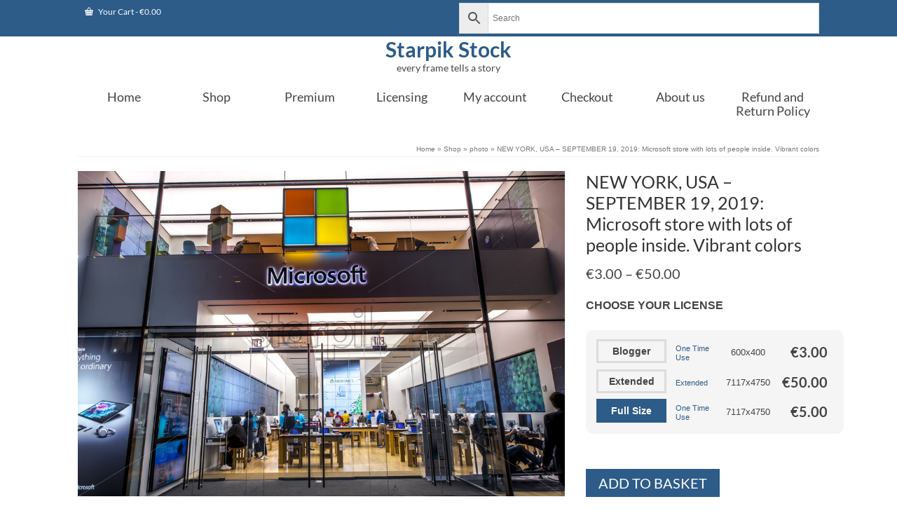

--- FILE ---
content_type: text/html; charset=UTF-8
request_url: https://www.starpik.com/shop/new-york-usa-september-19-2019-microsoft-store-with-lots-of-people-inside-vibrant-colors/
body_size: 47360
content:
<!DOCTYPE html>
<html class="no-js" lang="en-GB" itemscope="itemscope" itemtype="https://schema.org/WebPage" >
<head>
<meta charset="UTF-8">
<meta name="viewport" content="width=device-width, initial-scale=1.0">
<meta http-equiv="X-UA-Compatible" content="IE=edge">
<meta name='robots' content='index, follow, max-image-preview:large, max-snippet:-1, max-video-preview:-1' />
<!-- This site is optimized with the Yoast SEO plugin v26.8 - https://yoast.com/product/yoast-seo-wordpress/ -->
<title>NEW YORK, USA - SEPTEMBER 19, 2019: Microsoft store with lots of people inside. Vibrant colors - Starpik Stock</title>
<link rel="canonical" href="https://www.starpik.com/shop/new-york-usa-september-19-2019-microsoft-store-with-lots-of-people-inside-vibrant-colors/" />
<meta property="og:locale" content="en_GB" />
<meta property="og:type" content="article" />
<meta property="og:title" content="NEW YORK, USA - SEPTEMBER 19, 2019: Microsoft store with lots of people inside. Vibrant colors - Starpik Stock" />
<meta property="og:description" content="NEW YORK, USA &#8211; SEPTEMBER 19, 2019: Microsoft store with lots of people inside. Vibrant colors" />
<meta property="og:url" content="https://www.starpik.com/shop/new-york-usa-september-19-2019-microsoft-store-with-lots-of-people-inside-vibrant-colors/" />
<meta property="og:site_name" content="Starpik Stock" />
<meta property="article:publisher" content="https://www.facebook.com/StarpikStock-107710630973594" />
<meta property="article:modified_time" content="2025-09-15T14:49:57+00:00" />
<meta name="twitter:card" content="summary_large_image" />
<script type="application/ld+json" class="yoast-schema-graph">{"@context":"https://schema.org","@graph":[{"@type":"WebPage","@id":"https://www.starpik.com/shop/new-york-usa-september-19-2019-microsoft-store-with-lots-of-people-inside-vibrant-colors/","url":"https://www.starpik.com/shop/new-york-usa-september-19-2019-microsoft-store-with-lots-of-people-inside-vibrant-colors/","name":"NEW YORK, USA - SEPTEMBER 19, 2019: Microsoft store with lots of people inside. Vibrant colors - Starpik Stock","isPartOf":{"@id":"https://www.starpik.com/#website"},"primaryImageOfPage":{"@id":"https://www.starpik.com/shop/new-york-usa-september-19-2019-microsoft-store-with-lots-of-people-inside-vibrant-colors/#primaryimage"},"image":{"@id":"https://www.starpik.com/shop/new-york-usa-september-19-2019-microsoft-store-with-lots-of-people-inside-vibrant-colors/#primaryimage"},"thumbnailUrl":"https://www.starpik.com/wp-content/uploads/2025/01/NEW-YORK-USA-SEPTEMBER-19-2019-Microsoft-store-with-lots-of-people-inside.-Vibrant-colors.jpg","datePublished":"2025-01-15T22:16:21+00:00","dateModified":"2025-09-15T14:49:57+00:00","breadcrumb":{"@id":"https://www.starpik.com/shop/new-york-usa-september-19-2019-microsoft-store-with-lots-of-people-inside-vibrant-colors/#breadcrumb"},"inLanguage":"en-GB","potentialAction":[{"@type":"ReadAction","target":["https://www.starpik.com/shop/new-york-usa-september-19-2019-microsoft-store-with-lots-of-people-inside-vibrant-colors/"]}]},{"@type":"ImageObject","inLanguage":"en-GB","@id":"https://www.starpik.com/shop/new-york-usa-september-19-2019-microsoft-store-with-lots-of-people-inside-vibrant-colors/#primaryimage","url":"https://www.starpik.com/wp-content/uploads/2025/01/NEW-YORK-USA-SEPTEMBER-19-2019-Microsoft-store-with-lots-of-people-inside.-Vibrant-colors.jpg","contentUrl":"https://www.starpik.com/wp-content/uploads/2025/01/NEW-YORK-USA-SEPTEMBER-19-2019-Microsoft-store-with-lots-of-people-inside.-Vibrant-colors.jpg","width":1000,"height":667,"caption":"NEW YORK, USA - SEPTEMBER 19, 2019: Microsoft store with lots of people inside. Vibrant colors - Starpik"},{"@type":"BreadcrumbList","@id":"https://www.starpik.com/shop/new-york-usa-september-19-2019-microsoft-store-with-lots-of-people-inside-vibrant-colors/#breadcrumb","itemListElement":[{"@type":"ListItem","position":1,"name":"Home","item":"https://www.starpik.com/"},{"@type":"ListItem","position":2,"name":"Shop","item":"https://www.starpik.com/shop/"},{"@type":"ListItem","position":3,"name":"NEW YORK, USA &#8211; SEPTEMBER 19, 2019: Microsoft store with lots of people inside. Vibrant colors"}]},{"@type":"WebSite","@id":"https://www.starpik.com/#website","url":"https://www.starpik.com/","name":"Starpik Stock","description":"Cinematic Royalty Free Stock Video Footage, no subscriptions, hassle free direct sales","publisher":{"@id":"https://www.starpik.com/#organization"},"potentialAction":[{"@type":"SearchAction","target":{"@type":"EntryPoint","urlTemplate":"https://www.starpik.com/?s={search_term_string}"},"query-input":{"@type":"PropertyValueSpecification","valueRequired":true,"valueName":"search_term_string"}}],"inLanguage":"en-GB"},{"@type":"Organization","@id":"https://www.starpik.com/#organization","name":"Starpik Stock","url":"https://www.starpik.com/","logo":{"@type":"ImageObject","inLanguage":"en-GB","@id":"https://www.starpik.com/#/schema/logo/image/","url":"https://www.starpik.com/wp-content/uploads/2021/01/sp_logo-1.png","contentUrl":"https://www.starpik.com/wp-content/uploads/2021/01/sp_logo-1.png","width":488,"height":84,"caption":"Starpik Stock"},"image":{"@id":"https://www.starpik.com/#/schema/logo/image/"},"sameAs":["https://www.facebook.com/StarpikStock-107710630973594","https://www.youtube.com/starpik"]}]}</script>
<!-- / Yoast SEO plugin. -->
<link rel="alternate" type="application/rss+xml" title="Starpik Stock &raquo; Feed" href="https://www.starpik.com/feed/" />
<link rel="alternate" type="application/rss+xml" title="Starpik Stock &raquo; Comments Feed" href="https://www.starpik.com/comments/feed/" />
<link rel="alternate" type="application/rss+xml" title="Starpik Stock &raquo; NEW YORK, USA &#8211; SEPTEMBER 19, 2019: Microsoft store with lots of people inside. Vibrant colors Comments Feed" href="https://www.starpik.com/shop/new-york-usa-september-19-2019-microsoft-store-with-lots-of-people-inside-vibrant-colors/feed/" />
<link rel="alternate" title="oEmbed (JSON)" type="application/json+oembed" href="https://www.starpik.com/wp-json/oembed/1.0/embed?url=https%3A%2F%2Fwww.starpik.com%2Fshop%2Fnew-york-usa-september-19-2019-microsoft-store-with-lots-of-people-inside-vibrant-colors%2F" />
<link rel="alternate" title="oEmbed (XML)" type="text/xml+oembed" href="https://www.starpik.com/wp-json/oembed/1.0/embed?url=https%3A%2F%2Fwww.starpik.com%2Fshop%2Fnew-york-usa-september-19-2019-microsoft-store-with-lots-of-people-inside-vibrant-colors%2F&#038;format=xml" />
<style type="text/css" id="kt-local-fonts-css">@font-face{font-family:'Lato';font-style:normal;font-weight:700;src:local('Lato Bold'),local('Lato-Bold'),url(https://www.starpik.com/wp-content/uploads/kadence-gfonts/lato/sBtfDPlEIwvKKU53nAG7AQ.eot) format('embedded-opentype'),url(https://www.starpik.com/wp-content/uploads/kadence-gfonts/lato/DvlFBScY1r-FMtZSYIYoYw.ttf) format('ttf'),url(https://www.starpik.com/wp-content/uploads/kadence-gfonts/lato/wkfQbvfT_02e2IWO3yYueQ.woff) format('woff'),url(https://www.starpik.com/wp-content/uploads/kadence-gfonts/lato/H2DMvhDLycM56KNuAtbJYA.woff2) format('woff2');}@font-face{font-family:'Lato';font-style:normal;font-weight:400;src:local('Lato Regular'),local('Lato-Regular'),url(https://www.starpik.com/wp-content/uploads/kadence-gfonts/lato/nQhiC-wSiJx0pvEuJl8d8A.eot) format('embedded-opentype'),url(https://www.starpik.com/wp-content/uploads/kadence-gfonts/lato/v0SdcGFAl2aezM9Vq_aFTQ.ttf) format('ttf'),url(https://www.starpik.com/wp-content/uploads/kadence-gfonts/lato/9k-RPmcnxYEPm8CNFsH2gg.woff) format('woff'),url(https://www.starpik.com/wp-content/uploads/kadence-gfonts/lato/1YwB1sO8YE1Lyjf12WNiUA.woff2) format('woff2');}</style><style id='wp-img-auto-sizes-contain-inline-css' type='text/css'>
img:is([sizes=auto i],[sizes^="auto," i]){contain-intrinsic-size:3000px 1500px}
/*# sourceURL=wp-img-auto-sizes-contain-inline-css */
</style>
<style id='wp-emoji-styles-inline-css' type='text/css'>
img.wp-smiley, img.emoji {
display: inline !important;
border: none !important;
box-shadow: none !important;
height: 1em !important;
width: 1em !important;
margin: 0 0.07em !important;
vertical-align: -0.1em !important;
background: none !important;
padding: 0 !important;
}
/*# sourceURL=wp-emoji-styles-inline-css */
</style>
<style id='wp-block-library-inline-css' type='text/css'>
:root{--wp-block-synced-color:#7a00df;--wp-block-synced-color--rgb:122,0,223;--wp-bound-block-color:var(--wp-block-synced-color);--wp-editor-canvas-background:#ddd;--wp-admin-theme-color:#007cba;--wp-admin-theme-color--rgb:0,124,186;--wp-admin-theme-color-darker-10:#006ba1;--wp-admin-theme-color-darker-10--rgb:0,107,160.5;--wp-admin-theme-color-darker-20:#005a87;--wp-admin-theme-color-darker-20--rgb:0,90,135;--wp-admin-border-width-focus:2px}@media (min-resolution:192dpi){:root{--wp-admin-border-width-focus:1.5px}}.wp-element-button{cursor:pointer}:root .has-very-light-gray-background-color{background-color:#eee}:root .has-very-dark-gray-background-color{background-color:#313131}:root .has-very-light-gray-color{color:#eee}:root .has-very-dark-gray-color{color:#313131}:root .has-vivid-green-cyan-to-vivid-cyan-blue-gradient-background{background:linear-gradient(135deg,#00d084,#0693e3)}:root .has-purple-crush-gradient-background{background:linear-gradient(135deg,#34e2e4,#4721fb 50%,#ab1dfe)}:root .has-hazy-dawn-gradient-background{background:linear-gradient(135deg,#faaca8,#dad0ec)}:root .has-subdued-olive-gradient-background{background:linear-gradient(135deg,#fafae1,#67a671)}:root .has-atomic-cream-gradient-background{background:linear-gradient(135deg,#fdd79a,#004a59)}:root .has-nightshade-gradient-background{background:linear-gradient(135deg,#330968,#31cdcf)}:root .has-midnight-gradient-background{background:linear-gradient(135deg,#020381,#2874fc)}:root{--wp--preset--font-size--normal:16px;--wp--preset--font-size--huge:42px}.has-regular-font-size{font-size:1em}.has-larger-font-size{font-size:2.625em}.has-normal-font-size{font-size:var(--wp--preset--font-size--normal)}.has-huge-font-size{font-size:var(--wp--preset--font-size--huge)}.has-text-align-center{text-align:center}.has-text-align-left{text-align:left}.has-text-align-right{text-align:right}.has-fit-text{white-space:nowrap!important}#end-resizable-editor-section{display:none}.aligncenter{clear:both}.items-justified-left{justify-content:flex-start}.items-justified-center{justify-content:center}.items-justified-right{justify-content:flex-end}.items-justified-space-between{justify-content:space-between}.screen-reader-text{border:0;clip-path:inset(50%);height:1px;margin:-1px;overflow:hidden;padding:0;position:absolute;width:1px;word-wrap:normal!important}.screen-reader-text:focus{background-color:#ddd;clip-path:none;color:#444;display:block;font-size:1em;height:auto;left:5px;line-height:normal;padding:15px 23px 14px;text-decoration:none;top:5px;width:auto;z-index:100000}html :where(.has-border-color){border-style:solid}html :where([style*=border-top-color]){border-top-style:solid}html :where([style*=border-right-color]){border-right-style:solid}html :where([style*=border-bottom-color]){border-bottom-style:solid}html :where([style*=border-left-color]){border-left-style:solid}html :where([style*=border-width]){border-style:solid}html :where([style*=border-top-width]){border-top-style:solid}html :where([style*=border-right-width]){border-right-style:solid}html :where([style*=border-bottom-width]){border-bottom-style:solid}html :where([style*=border-left-width]){border-left-style:solid}html :where(img[class*=wp-image-]){height:auto;max-width:100%}:where(figure){margin:0 0 1em}html :where(.is-position-sticky){--wp-admin--admin-bar--position-offset:var(--wp-admin--admin-bar--height,0px)}@media screen and (max-width:600px){html :where(.is-position-sticky){--wp-admin--admin-bar--position-offset:0px}}
/*# sourceURL=wp-block-library-inline-css */
</style><!-- <link rel='stylesheet' id='wc-blocks-style-css' href='https://www.starpik.com/wp-content/plugins/woocommerce/assets/client/blocks/wc-blocks.css?ver=wc-10.4.3' type='text/css' media='all' /> -->
<link rel="stylesheet" type="text/css" href="//www.starpik.com/wp-content/cache/wpfc-minified/87ujnjx0/lc1o.css" media="all"/>
<style id='global-styles-inline-css' type='text/css'>
:root{--wp--preset--aspect-ratio--square: 1;--wp--preset--aspect-ratio--4-3: 4/3;--wp--preset--aspect-ratio--3-4: 3/4;--wp--preset--aspect-ratio--3-2: 3/2;--wp--preset--aspect-ratio--2-3: 2/3;--wp--preset--aspect-ratio--16-9: 16/9;--wp--preset--aspect-ratio--9-16: 9/16;--wp--preset--color--black: #000;--wp--preset--color--cyan-bluish-gray: #abb8c3;--wp--preset--color--white: #fff;--wp--preset--color--pale-pink: #f78da7;--wp--preset--color--vivid-red: #cf2e2e;--wp--preset--color--luminous-vivid-orange: #ff6900;--wp--preset--color--luminous-vivid-amber: #fcb900;--wp--preset--color--light-green-cyan: #7bdcb5;--wp--preset--color--vivid-green-cyan: #00d084;--wp--preset--color--pale-cyan-blue: #8ed1fc;--wp--preset--color--vivid-cyan-blue: #0693e3;--wp--preset--color--vivid-purple: #9b51e0;--wp--preset--color--virtue-primary: #2d5c88;--wp--preset--color--virtue-primary-light: #6c8dab;--wp--preset--color--very-light-gray: #eee;--wp--preset--color--very-dark-gray: #444;--wp--preset--gradient--vivid-cyan-blue-to-vivid-purple: linear-gradient(135deg,rgb(6,147,227) 0%,rgb(155,81,224) 100%);--wp--preset--gradient--light-green-cyan-to-vivid-green-cyan: linear-gradient(135deg,rgb(122,220,180) 0%,rgb(0,208,130) 100%);--wp--preset--gradient--luminous-vivid-amber-to-luminous-vivid-orange: linear-gradient(135deg,rgb(252,185,0) 0%,rgb(255,105,0) 100%);--wp--preset--gradient--luminous-vivid-orange-to-vivid-red: linear-gradient(135deg,rgb(255,105,0) 0%,rgb(207,46,46) 100%);--wp--preset--gradient--very-light-gray-to-cyan-bluish-gray: linear-gradient(135deg,rgb(238,238,238) 0%,rgb(169,184,195) 100%);--wp--preset--gradient--cool-to-warm-spectrum: linear-gradient(135deg,rgb(74,234,220) 0%,rgb(151,120,209) 20%,rgb(207,42,186) 40%,rgb(238,44,130) 60%,rgb(251,105,98) 80%,rgb(254,248,76) 100%);--wp--preset--gradient--blush-light-purple: linear-gradient(135deg,rgb(255,206,236) 0%,rgb(152,150,240) 100%);--wp--preset--gradient--blush-bordeaux: linear-gradient(135deg,rgb(254,205,165) 0%,rgb(254,45,45) 50%,rgb(107,0,62) 100%);--wp--preset--gradient--luminous-dusk: linear-gradient(135deg,rgb(255,203,112) 0%,rgb(199,81,192) 50%,rgb(65,88,208) 100%);--wp--preset--gradient--pale-ocean: linear-gradient(135deg,rgb(255,245,203) 0%,rgb(182,227,212) 50%,rgb(51,167,181) 100%);--wp--preset--gradient--electric-grass: linear-gradient(135deg,rgb(202,248,128) 0%,rgb(113,206,126) 100%);--wp--preset--gradient--midnight: linear-gradient(135deg,rgb(2,3,129) 0%,rgb(40,116,252) 100%);--wp--preset--font-size--small: 13px;--wp--preset--font-size--medium: 20px;--wp--preset--font-size--large: 36px;--wp--preset--font-size--x-large: 42px;--wp--preset--spacing--20: 0.44rem;--wp--preset--spacing--30: 0.67rem;--wp--preset--spacing--40: 1rem;--wp--preset--spacing--50: 1.5rem;--wp--preset--spacing--60: 2.25rem;--wp--preset--spacing--70: 3.38rem;--wp--preset--spacing--80: 5.06rem;--wp--preset--shadow--natural: 6px 6px 9px rgba(0, 0, 0, 0.2);--wp--preset--shadow--deep: 12px 12px 50px rgba(0, 0, 0, 0.4);--wp--preset--shadow--sharp: 6px 6px 0px rgba(0, 0, 0, 0.2);--wp--preset--shadow--outlined: 6px 6px 0px -3px rgb(255, 255, 255), 6px 6px rgb(0, 0, 0);--wp--preset--shadow--crisp: 6px 6px 0px rgb(0, 0, 0);}:where(.is-layout-flex){gap: 0.5em;}:where(.is-layout-grid){gap: 0.5em;}body .is-layout-flex{display: flex;}.is-layout-flex{flex-wrap: wrap;align-items: center;}.is-layout-flex > :is(*, div){margin: 0;}body .is-layout-grid{display: grid;}.is-layout-grid > :is(*, div){margin: 0;}:where(.wp-block-columns.is-layout-flex){gap: 2em;}:where(.wp-block-columns.is-layout-grid){gap: 2em;}:where(.wp-block-post-template.is-layout-flex){gap: 1.25em;}:where(.wp-block-post-template.is-layout-grid){gap: 1.25em;}.has-black-color{color: var(--wp--preset--color--black) !important;}.has-cyan-bluish-gray-color{color: var(--wp--preset--color--cyan-bluish-gray) !important;}.has-white-color{color: var(--wp--preset--color--white) !important;}.has-pale-pink-color{color: var(--wp--preset--color--pale-pink) !important;}.has-vivid-red-color{color: var(--wp--preset--color--vivid-red) !important;}.has-luminous-vivid-orange-color{color: var(--wp--preset--color--luminous-vivid-orange) !important;}.has-luminous-vivid-amber-color{color: var(--wp--preset--color--luminous-vivid-amber) !important;}.has-light-green-cyan-color{color: var(--wp--preset--color--light-green-cyan) !important;}.has-vivid-green-cyan-color{color: var(--wp--preset--color--vivid-green-cyan) !important;}.has-pale-cyan-blue-color{color: var(--wp--preset--color--pale-cyan-blue) !important;}.has-vivid-cyan-blue-color{color: var(--wp--preset--color--vivid-cyan-blue) !important;}.has-vivid-purple-color{color: var(--wp--preset--color--vivid-purple) !important;}.has-black-background-color{background-color: var(--wp--preset--color--black) !important;}.has-cyan-bluish-gray-background-color{background-color: var(--wp--preset--color--cyan-bluish-gray) !important;}.has-white-background-color{background-color: var(--wp--preset--color--white) !important;}.has-pale-pink-background-color{background-color: var(--wp--preset--color--pale-pink) !important;}.has-vivid-red-background-color{background-color: var(--wp--preset--color--vivid-red) !important;}.has-luminous-vivid-orange-background-color{background-color: var(--wp--preset--color--luminous-vivid-orange) !important;}.has-luminous-vivid-amber-background-color{background-color: var(--wp--preset--color--luminous-vivid-amber) !important;}.has-light-green-cyan-background-color{background-color: var(--wp--preset--color--light-green-cyan) !important;}.has-vivid-green-cyan-background-color{background-color: var(--wp--preset--color--vivid-green-cyan) !important;}.has-pale-cyan-blue-background-color{background-color: var(--wp--preset--color--pale-cyan-blue) !important;}.has-vivid-cyan-blue-background-color{background-color: var(--wp--preset--color--vivid-cyan-blue) !important;}.has-vivid-purple-background-color{background-color: var(--wp--preset--color--vivid-purple) !important;}.has-black-border-color{border-color: var(--wp--preset--color--black) !important;}.has-cyan-bluish-gray-border-color{border-color: var(--wp--preset--color--cyan-bluish-gray) !important;}.has-white-border-color{border-color: var(--wp--preset--color--white) !important;}.has-pale-pink-border-color{border-color: var(--wp--preset--color--pale-pink) !important;}.has-vivid-red-border-color{border-color: var(--wp--preset--color--vivid-red) !important;}.has-luminous-vivid-orange-border-color{border-color: var(--wp--preset--color--luminous-vivid-orange) !important;}.has-luminous-vivid-amber-border-color{border-color: var(--wp--preset--color--luminous-vivid-amber) !important;}.has-light-green-cyan-border-color{border-color: var(--wp--preset--color--light-green-cyan) !important;}.has-vivid-green-cyan-border-color{border-color: var(--wp--preset--color--vivid-green-cyan) !important;}.has-pale-cyan-blue-border-color{border-color: var(--wp--preset--color--pale-cyan-blue) !important;}.has-vivid-cyan-blue-border-color{border-color: var(--wp--preset--color--vivid-cyan-blue) !important;}.has-vivid-purple-border-color{border-color: var(--wp--preset--color--vivid-purple) !important;}.has-vivid-cyan-blue-to-vivid-purple-gradient-background{background: var(--wp--preset--gradient--vivid-cyan-blue-to-vivid-purple) !important;}.has-light-green-cyan-to-vivid-green-cyan-gradient-background{background: var(--wp--preset--gradient--light-green-cyan-to-vivid-green-cyan) !important;}.has-luminous-vivid-amber-to-luminous-vivid-orange-gradient-background{background: var(--wp--preset--gradient--luminous-vivid-amber-to-luminous-vivid-orange) !important;}.has-luminous-vivid-orange-to-vivid-red-gradient-background{background: var(--wp--preset--gradient--luminous-vivid-orange-to-vivid-red) !important;}.has-very-light-gray-to-cyan-bluish-gray-gradient-background{background: var(--wp--preset--gradient--very-light-gray-to-cyan-bluish-gray) !important;}.has-cool-to-warm-spectrum-gradient-background{background: var(--wp--preset--gradient--cool-to-warm-spectrum) !important;}.has-blush-light-purple-gradient-background{background: var(--wp--preset--gradient--blush-light-purple) !important;}.has-blush-bordeaux-gradient-background{background: var(--wp--preset--gradient--blush-bordeaux) !important;}.has-luminous-dusk-gradient-background{background: var(--wp--preset--gradient--luminous-dusk) !important;}.has-pale-ocean-gradient-background{background: var(--wp--preset--gradient--pale-ocean) !important;}.has-electric-grass-gradient-background{background: var(--wp--preset--gradient--electric-grass) !important;}.has-midnight-gradient-background{background: var(--wp--preset--gradient--midnight) !important;}.has-small-font-size{font-size: var(--wp--preset--font-size--small) !important;}.has-medium-font-size{font-size: var(--wp--preset--font-size--medium) !important;}.has-large-font-size{font-size: var(--wp--preset--font-size--large) !important;}.has-x-large-font-size{font-size: var(--wp--preset--font-size--x-large) !important;}
/*# sourceURL=global-styles-inline-css */
</style>
<style id='classic-theme-styles-inline-css' type='text/css'>
/*! This file is auto-generated */
.wp-block-button__link{color:#fff;background-color:#32373c;border-radius:9999px;box-shadow:none;text-decoration:none;padding:calc(.667em + 2px) calc(1.333em + 2px);font-size:1.125em}.wp-block-file__button{background:#32373c;color:#fff;text-decoration:none}
/*# sourceURL=/wp-includes/css/classic-themes.min.css */
</style>
<!-- <link rel='stylesheet' id='photoswipe-css' href='https://www.starpik.com/wp-content/plugins/woocommerce/assets/css/photoswipe/photoswipe.min.css?ver=10.4.3' type='text/css' media='all' /> -->
<!-- <link rel='stylesheet' id='photoswipe-default-skin-css' href='https://www.starpik.com/wp-content/plugins/woocommerce/assets/css/photoswipe/default-skin/default-skin.min.css?ver=10.4.3' type='text/css' media='all' /> -->
<link rel="stylesheet" type="text/css" href="//www.starpik.com/wp-content/cache/wpfc-minified/l8hrig6e/m036.css" media="all"/>
<style id='woocommerce-inline-inline-css' type='text/css'>
.woocommerce form .form-row .required { visibility: visible; }
/*# sourceURL=woocommerce-inline-inline-css */
</style>
<!-- <link rel='stylesheet' id='aws-style-css' href='https://www.starpik.com/wp-content/plugins/advanced-woo-search/assets/css/common.min.css?ver=3.52' type='text/css' media='all' /> -->
<!-- <link rel='stylesheet' id='style-name-css' href='https://www.starpik.com/wp-content/plugins/symbiostock-pro/assets/ssfont/styles.css?ver=6.9' type='text/css' media='all' /> -->
<!-- <link rel='stylesheet' id='dashicons-css' href='https://www.starpik.com/wp-includes/css/dashicons.min.css?ver=6.9' type='text/css' media='all' /> -->
<!-- <link rel='stylesheet' id='wc_stripe_express_checkout_style-css' href='https://www.starpik.com/wp-content/plugins/woocommerce-gateway-stripe/build/express-checkout.css?ver=f49792bd42ded7e3e1cb' type='text/css' media='all' /> -->
<!-- <link rel='stylesheet' id='virtue_main-css' href='https://www.starpik.com/wp-content/themes/symbiostock-express/assets/css/virtue.css?ver=4.9.31' type='text/css' media='all' /> -->
<!-- <link rel='stylesheet' id='sse_app-css' href='https://www.starpik.com/wp-content/themes/symbiostock-express/sse_css.css?ver=1' type='text/css' media='all' /> -->
<link rel="stylesheet" type="text/css" href="//www.starpik.com/wp-content/cache/wpfc-minified/kokhmigs/8due6.css" media="all"/>
<!-- <link rel='stylesheet' id='virtue_print-css' href='https://www.starpik.com/wp-content/themes/symbiostock-express/assets/css/virtue_print.css?ver=4.9.31' type='text/css' media='print' /> -->
<link rel="stylesheet" type="text/css" href="//www.starpik.com/wp-content/cache/wpfc-minified/bum0spb/lc1o.css" media="print"/>
<!-- <link rel='stylesheet' id='virtue_woo-css' href='https://www.starpik.com/wp-content/themes/symbiostock-express/assets/css/virtue-woocommerce.css?ver=4.9.31' type='text/css' media='all' /> -->
<!-- <link rel='stylesheet' id='virtue_icons-css' href='https://www.starpik.com/wp-content/themes/symbiostock-express/assets/css/virtue_min_icons.css?ver=4.9.31' type='text/css' media='all' /> -->
<!-- <link rel='stylesheet' id='virtue_skin-css' href='https://www.starpik.com/wp-content/themes/symbiostock-express/assets/css/skins/default.css?ver=4.9.31' type='text/css' media='all' /> -->
<link rel="stylesheet" type="text/css" href="//www.starpik.com/wp-content/cache/wpfc-minified/964bfi99/4he9i.css" media="all"/>
<script src='//www.starpik.com/wp-content/cache/wpfc-minified/drbzel1b/lc1o.js' type="text/javascript"></script>
<!-- <script type="text/javascript" src="https://www.starpik.com/wp-includes/js/jquery/jquery.min.js?ver=3.7.1" id="jquery-core-js"></script> -->
<!-- <script type="text/javascript" src="https://www.starpik.com/wp-includes/js/jquery/jquery-migrate.min.js?ver=3.4.1" id="jquery-migrate-js"></script> -->
<!-- <script type="text/javascript" src="https://www.starpik.com/wp-content/plugins/woocommerce/assets/js/jquery-blockui/jquery.blockUI.min.js?ver=2.7.0-wc.10.4.3" id="wc-jquery-blockui-js" defer="defer" data-wp-strategy="defer"></script> -->
<script type="text/javascript" id="wc-add-to-cart-js-extra">
/* <![CDATA[ */
var wc_add_to_cart_params = {"ajax_url":"/wp-admin/admin-ajax.php","wc_ajax_url":"/?wc-ajax=%%endpoint%%","i18n_view_cart":"View basket","cart_url":"https://www.starpik.com/basket/","is_cart":"","cart_redirect_after_add":"no"};
//# sourceURL=wc-add-to-cart-js-extra
/* ]]> */
</script>
<script src='//www.starpik.com/wp-content/cache/wpfc-minified/k11r88lx/m036.js' type="text/javascript"></script>
<!-- <script type="text/javascript" src="https://www.starpik.com/wp-content/plugins/woocommerce/assets/js/frontend/add-to-cart.min.js?ver=10.4.3" id="wc-add-to-cart-js" defer="defer" data-wp-strategy="defer"></script> -->
<!-- <script type="text/javascript" src="https://www.starpik.com/wp-content/plugins/woocommerce/assets/js/photoswipe/photoswipe.min.js?ver=4.1.1-wc.10.4.3" id="wc-photoswipe-js" defer="defer" data-wp-strategy="defer"></script> -->
<!-- <script type="text/javascript" src="https://www.starpik.com/wp-content/plugins/woocommerce/assets/js/photoswipe/photoswipe-ui-default.min.js?ver=4.1.1-wc.10.4.3" id="wc-photoswipe-ui-default-js" defer="defer" data-wp-strategy="defer"></script> -->
<script type="text/javascript" id="wc-single-product-js-extra">
/* <![CDATA[ */
var wc_single_product_params = {"i18n_required_rating_text":"Please select a rating","i18n_rating_options":["1 of 5 stars","2 of 5 stars","3 of 5 stars","4 of 5 stars","5 of 5 stars"],"i18n_product_gallery_trigger_text":"View full-screen image gallery","review_rating_required":"no","flexslider":{"rtl":false,"animation":"slide","smoothHeight":true,"directionNav":false,"controlNav":"thumbnails","slideshow":false,"animationSpeed":500,"animationLoop":false,"allowOneSlide":false},"zoom_enabled":"","zoom_options":[],"photoswipe_enabled":"1","photoswipe_options":{"shareEl":false,"closeOnScroll":false,"history":false,"hideAnimationDuration":0,"showAnimationDuration":0},"flexslider_enabled":""};
//# sourceURL=wc-single-product-js-extra
/* ]]> */
</script>
<script src='//www.starpik.com/wp-content/cache/wpfc-minified/98yxwzx1/lc8q.js' type="text/javascript"></script>
<!-- <script type="text/javascript" src="https://www.starpik.com/wp-content/plugins/woocommerce/assets/js/frontend/single-product.min.js?ver=10.4.3" id="wc-single-product-js" defer="defer" data-wp-strategy="defer"></script> -->
<!-- <script type="text/javascript" src="https://www.starpik.com/wp-content/plugins/woocommerce/assets/js/js-cookie/js.cookie.min.js?ver=2.1.4-wc.10.4.3" id="wc-js-cookie-js" defer="defer" data-wp-strategy="defer"></script> -->
<script type="text/javascript" id="woocommerce-js-extra">
/* <![CDATA[ */
var woocommerce_params = {"ajax_url":"/wp-admin/admin-ajax.php","wc_ajax_url":"/?wc-ajax=%%endpoint%%","i18n_password_show":"Show password","i18n_password_hide":"Hide password"};
//# sourceURL=woocommerce-js-extra
/* ]]> */
</script>
<script src='//www.starpik.com/wp-content/cache/wpfc-minified/20jmh4jh/lc1o.js' type="text/javascript"></script>
<!-- <script type="text/javascript" src="https://www.starpik.com/wp-content/plugins/woocommerce/assets/js/frontend/woocommerce.min.js?ver=10.4.3" id="woocommerce-js" defer="defer" data-wp-strategy="defer"></script> -->
<link rel="https://api.w.org/" href="https://www.starpik.com/wp-json/" /><link rel="alternate" title="JSON" type="application/json" href="https://www.starpik.com/wp-json/wp/v2/product/322801" /><link rel="EditURI" type="application/rsd+xml" title="RSD" href="https://www.starpik.com/xmlrpc.php?rsd" />
<link rel='shortlink' href='https://www.starpik.com/?p=322801' />
<!-- Google site verification - Google for WooCommerce -->
<meta name="google-site-verification" content="8xYBFO3VZlZE1m1b3TVj_jqtHaBMYs5_3BfXw2zchG4" />
<style type="text/css" id="kt-custom-css">#logo {padding-top:3px;}#logo {padding-bottom:0px;}#logo {margin-left:0px;}#logo {margin-right:0px;}#nav-main, .nav-main {margin-top:0px;}#nav-main, .nav-main  {margin-bottom:0px;}.headerfont, .tp-caption, .yith-wcan-list li, .yith-wcan .yith-wcan-reset-navigation, ul.yith-wcan-label li a, .price {font-family:Lato;} 
.topbarmenu ul li {font-family:Lato;}
#kadbreadcrumbs {font-family:;}.kt-call-sitewide-to-action {padding-top:10px; padding-bottom:10px;}@media (max-width: 991px) {.topbarmenu ul.sf-menu {display: none;} } @media only screen and (device-width: 768px) {.topbarmenu ul.sf-menu {display: none;} } @media (max-width: 768px) {#topbar-search form {display: none;}}input[type=number]::-webkit-inner-spin-button, input[type=number]::-webkit-outer-spin-button { -webkit-appearance: none; margin: 0; } input[type=number] {-moz-appearance: textfield;}.quantity input::-webkit-outer-spin-button,.quantity input::-webkit-inner-spin-button {display: none;}@media (max-width: 992px) {#kad-banner,#kad-banner-sticky-wrapper {display: none;}#kad-mobile-banner, #kad-mobile-banner-sticky-wrapper{display:block;}}@media only screen and (device-width: 768px) {#kad-banner,#kad-banner-sticky-wrapper {display: none;}#kad-mobile-banner, #kad-mobile-banner-sticky-wrapper {display:block;}}[class*="wp-image"] {padding:0;}.portfolionav {padding: 10px 0 10px;}.product_item .product_details h5 {text-transform: none;}.product_item .product_details h5 {min-height:35px;}#nav-second ul.sf-menu>li {width:12.5%;}.kad-animation {opacity: 1; top:0;} .kad_portfolio_fade_in, .kad_product_fade_in, .kad_gallery_fade_in, .kad_testimonial_fade_in, .kad_staff_fade_in, .kad_blog_fade_in {opacity: 1;}.kad-header-style-two .nav-main ul.sf-menu > li {width: %;}[class*="wp-image"] {-webkit-box-shadow: none;-moz-box-shadow: none;box-shadow: none;border:none;}[class*="wp-image"]:hover {-webkit-box-shadow: none;-moz-box-shadow: none;box-shadow: none;border:none;} .light-dropshaddow {-moz-box-shadow: none;-webkit-box-shadow: none;box-shadow: none;}@media (max-width: 992px) {.nav-trigger .nav-trigger-case {position: static; display: block; width: 100%;}}@media only screen and (device-width: 768px) {.nav-trigger .nav-trigger-case {position: static; display: block; width: 100%;}}.entry-content p { margin-bottom:5px;}</style>	<noscript><style>.woocommerce-product-gallery{ opacity: 1 !important; }</style></noscript>
<script type="application/ld+json"> { "@context": "https://schema.org/", "@type": "ImageObject", "url": "https://www.starpik.com/wp-content/uploads/2025/01/NEW-YORK-USA-SEPTEMBER-19-2019-Microsoft-store-with-lots-of-people-inside.-Vibrant-colors.jpg", "license": "https://www.starpik.com/shop/new-york-usa-september-19-2019-microsoft-store-with-lots-of-people-inside-vibrant-colors/", "acquireLicensePage": "https://www.starpik.com/licensing/", "offers": { "@type": "Offer", "availability": "https://schema.org/InStock", "price": "3.00", "priceCurrency": "EUR" } } </script> <!-- Google Analytics -->
<script>
(function(i,s,o,g,r,a,m){i['GoogleAnalyticsObject']=r;i[r]=i[r]||function(){
(i[r].q=i[r].q||[]).push(arguments)},i[r].l=1*new Date();a=s.createElement(o),
m=s.getElementsByTagName(o)[0];a.async=1;a.src=g;m.parentNode.insertBefore(a,m)
})(window,document,'script','//www.google-analytics.com/analytics.js','ga');
ga('create', 'UA-137182295-1', 'auto');
ga('send', 'pageview');
</script>
<!-- End Google Analytics -->
<link rel="icon" href="https://www.starpik.com/wp-content/uploads/2023/11/sp3-100x100.jpg" sizes="32x32" />
<link rel="icon" href="https://www.starpik.com/wp-content/uploads/2023/11/sp3-300x300.jpg" sizes="192x192" />
<link rel="apple-touch-icon" href="https://www.starpik.com/wp-content/uploads/2023/11/sp3-300x300.jpg" />
<meta name="msapplication-TileImage" content="https://www.starpik.com/wp-content/uploads/2023/11/sp3-300x300.jpg" />
<style type="text/css" id="wp-custom-css">
/* Force WooCommerce shop page to full width */
.woocommerce-shop .container,
.woocommerce-page .container,
.woocommerce-archive .container,
.woocommerce-page .content-area,
.woocommerce-page .site-main {
max-width: 85% !important;
width: 85% !important;
margin: 10 auto !important;
padding: 10 !important;
}
/* Hide sidebar */
.woocommerce-page .widget-area,
.woocommerce-page .sidebar {
display: none !important;
}
</style>
<style type="text/css" title="dynamic-css" class="options-output">header #logo a.brand,.logofont{font-family:Lato;line-height:30px;font-weight:700;font-style:normal;font-size:30px;}.kad_tagline{font-family:Lato;line-height:20px;font-weight:400;font-style:normal;color:#444444;font-size:14px;}.kt-call-sitewide-to-action{background-color:transparent;}.product_item .product_details h5{font-family:Lato;line-height:20px;font-weight:700;font-style:normal;font-size:16px;}h1{font-family:Lato;line-height:30px;font-weight:400;font-style:normal;font-size:25px;}h2{font-family:Lato;line-height:35px;font-weight:400;font-style:normal;font-size:25px;}h3{font-family:Lato;line-height:30px;font-weight:400;font-style:normal;font-size:25px;}h4{font-family:Lato;line-height:40px;font-weight:400;font-style:normal;font-size:24px;}h5{font-family:Lato;line-height:24px;font-weight:normal;font-style:normal;font-size:18px;}body{line-height:20px;font-weight:400;font-style:normal;font-size:14px;}#nav-main ul.sf-menu a, .nav-main ul.sf-menu a{font-family:Lato;line-height:16px;font-weight:400;font-style:normal;font-size:11px;}#nav-second ul.sf-menu a{font-family:Lato;line-height:20px;font-weight:400;font-style:normal;font-size:18px;}#nav-main ul.sf-menu ul li a, #nav-second ul.sf-menu ul li a, .nav-main ul.sf-menu ul li a{line-height:inheritpx;font-size:12px;}.kad-nav-inner .kad-mnav, .kad-mobile-nav .kad-nav-inner li a,.nav-trigger-case{font-family:Lato;line-height:20px;font-weight:400;font-style:normal;font-size:16px;}</style>
<!-- Global site tag (gtag.js) - Google Ads: AW-16808306733 - Google for WooCommerce -->
<script async src="https://www.googletagmanager.com/gtag/js?id=AW-16808306733"></script>
<script>
window.dataLayer = window.dataLayer || [];
function gtag() { dataLayer.push(arguments); }
gtag( 'consent', 'default', {
analytics_storage: 'denied',
ad_storage: 'denied',
ad_user_data: 'denied',
ad_personalization: 'denied',
region: ['AT', 'BE', 'BG', 'HR', 'CY', 'CZ', 'DK', 'EE', 'FI', 'FR', 'DE', 'GR', 'HU', 'IS', 'IE', 'IT', 'LV', 'LI', 'LT', 'LU', 'MT', 'NL', 'NO', 'PL', 'PT', 'RO', 'SK', 'SI', 'ES', 'SE', 'GB', 'CH'],
wait_for_update: 500,
} );
gtag('js', new Date());
gtag('set', 'developer_id.dOGY3NW', true);
gtag("config", "AW-16808306733", { "groups": "GLA", "send_page_view": false });		</script>
<!-- <link rel='stylesheet' id='wc-stripe-blocks-checkout-style-css' href='https://www.starpik.com/wp-content/plugins/woocommerce-gateway-stripe/build/upe-blocks.css?ver=5149cca93b0373758856' type='text/css' media='all' /> -->
<!-- <link rel='stylesheet' id='wc-stripe-upe-classic-css' href='https://www.starpik.com/wp-content/plugins/woocommerce-gateway-stripe/build/upe-classic.css?ver=10.3.1' type='text/css' media='all' /> -->
<!-- <link rel='stylesheet' id='stripelink_styles-css' href='https://www.starpik.com/wp-content/plugins/woocommerce-gateway-stripe/assets/css/stripe-link.css?ver=10.3.1' type='text/css' media='all' /> -->
<link rel="stylesheet" type="text/css" href="//www.starpik.com/wp-content/cache/wpfc-minified/70g9nrc0/7uf1f.css" media="all"/>
</head>
<body class="wp-singular product-template-default single single-product postid-322801 wp-embed-responsive wp-theme-symbiostock-express theme-symbiostock-express woocommerce woocommerce-page woocommerce-no-js kt-turnoff-lightbox notsticky virtue-skin-default wide new-york-usa-september-19-2019-microsoft-store-with-lots-of-people-inside-vibrant-colors" data-smooth-scrolling="0" data-smooth-scrolling-hide="0" data-jsselect="0" data-product-tab-scroll="1" data-animate="0" data-sticky="0" >
<script type="text/javascript">
/* <![CDATA[ */
gtag("event", "page_view", {send_to: "GLA"});
/* ]]> */
</script>
<div id="wrapper" class="container">
<!--[if lt IE 8]><div class="alert"> You are using an outdated browser. Please upgrade your browser to improve your experience.</div><![endif]-->
<header id="kad-banner" class="banner headerclass kt-not-mobile-sticky " data-header-shrink="0" data-mobile-sticky="0" data-menu-stick="0">
<div id="topbar" class="topclass">
<div class="container">
<div class="row">
<div class="col-md-6 col-sm-6 kad-topbar-left">
<div class="topbarmenu clearfix">
<ul class="kad-cart-total">
<li>
<a class="cart-contents" href="https://www.starpik.com/basket/" title="View your shopping cart">
<i class="icon-basket" style="padding-right:5px;"></i> 
Your Cart 
<span class="kad-cart-dash">-</span>
<span class="woocommerce-Price-amount amount"><bdi><span class="woocommerce-Price-currencySymbol">&euro;</span>0.00</bdi></span>										</a>
</li>
</ul>
</div>
</div><!-- close col-md-6 -->
<div class="col-md-6 col-sm-6 kad-topbar-right">
<div id="topbar-search" class="topbar-widget">
<div class="aws-container" data-url="/?wc-ajax=aws_action" data-siteurl="https://www.starpik.com" data-lang="" data-show-loader="false" data-show-more="false" data-show-page="true" data-ajax-search="false" data-show-clear="false" data-mobile-screen="true" data-use-analytics="false" data-min-chars="1" data-buttons-order="3" data-timeout="300" data-is-mobile="false" data-page-id="322801" data-tax="" ><form class="aws-search-form" action="https://www.starpik.com/" method="get" role="search" ><div class="aws-wrapper"><label class="aws-search-label" for="6975a8f46b555">Search</label><input type="search" name="s" id="6975a8f46b555" value="" class="aws-search-field" placeholder="Search" autocomplete="off" /><input type="hidden" name="post_type" value="product"><input type="hidden" name="type_aws" value="true"><div class="aws-search-clear"><span>×</span></div><div class="aws-loader"></div></div><div class="aws-search-btn aws-form-btn"><span class="aws-search-btn_icon"><svg focusable="false" xmlns="http://www.w3.org/2000/svg" viewBox="0 0 24 24" width="24px"><path d="M15.5 14h-.79l-.28-.27C15.41 12.59 16 11.11 16 9.5 16 5.91 13.09 3 9.5 3S3 5.91 3 9.5 5.91 16 9.5 16c1.61 0 3.09-.59 4.23-1.57l.27.28v.79l5 4.99L20.49 19l-4.99-5zm-6 0C7.01 14 5 11.99 5 9.5S7.01 5 9.5 5 14 7.01 14 9.5 11.99 14 9.5 14z"></path></svg></span></div></form></div>				</div>
</div> <!-- close col-md-6-->
</div> <!-- Close Row -->
</div> <!-- Close Container -->
</div>	<div class="container">
<div class="row">
<div class="col-md-12 clearfix kad-header-left">
<div id="logo" class="logocase">
<a class="brand logofont" href="https://www.starpik.com/" title="Starpik Stock">
Starpik Stock					</a>
<p class="kad_tagline belowlogo-text">every frame tells a story</p>
</div> <!-- Close #logo -->
</div><!-- close kad-header-left -->
<div class="col-md-12 kad-header-right">
</div> <!-- Close kad-header-right -->       
</div> <!-- Close Row -->
<!-- mobileheader -->	</div> <!-- Close Container -->
<div id="cat_nav" class="navclass">
<div class="container">
<nav id="nav-second" class="clearfix">
<ul id="menu-1menu" class="sf-menu"><li  class=" menu-item-198964 menu-item menu-home"><a href="https://www.starpik.com"><span>Home</span></a></li>
<li  class=" current_page_parent menu-item-198976 menu-item menu-shop"><a href="https://www.starpik.com/shop/"><span>Shop</span></a></li>
<li  class=" menu-item-247110 menu-item menu-premium"><a href="https://www.starpik.com/premium/"><span>Premium</span></a></li>
<li  class=" menu-item-198966 menu-item menu-licensing"><a href="https://www.starpik.com/licensing/"><span>Licensing</span></a></li>
<li  class=" menu-item-198967 menu-item menu-my-account"><a href="https://www.starpik.com/my-account/"><span>My account</span></a></li>
<li  class=" menu-item-198968 menu-item menu-checkout"><a href="https://www.starpik.com/checkout/"><span>Checkout</span></a></li>
<li  class=" menu-item-217396 menu-item menu-about-us"><a href="https://www.starpik.com/services/"><span>About us</span></a></li>
<li  class=" menu-item-308898 menu-item menu-refund-and-return-policy"><a href="https://www.starpik.com/refund_returns/"><span>Refund and Return Policy</span></a></li>
</ul>				</nav>
</div><!--close container-->
</div><!--close navclass-->
</header>
<div id="kad-mobile-banner" class="banner mobile-headerclass" data-mobile-header-sticky="0">
<div class="container mobile-header-container" style="height:60px">
<div class="clearfix kad-mobile-header-logo">
<a class="mobile-logo" href="https://www.starpik.com/" style="padding-right:200px; height:60px">
<div class="mobile-logo-inner" style="height:60px">
<img src="https://www.starpik.com/wp-content/uploads/2024/05/Screenshot-2024-05-09-at-13.02.24-e1715249025839.png" style="max-height:60px;" alt="Starpik Stock" class="kad-mobile-logo" />
</div>
</a> <!-- Close #mobile-logo -->
</div><!-- Close .kad-mobile-header-logo -->
<button class="mh-nav-trigger-case collapsed" data-toggle="collapse" rel="nofollow" title="Menu" aria-label="Menu" data-target=".mh-mobile_menu_collapse" style="line-height:60px;">
<span class="kad-navbtn clearfix"><i class="icon-menu"></i></span>
</button>
<a class="menu-cart-btn mh-menu-cart-btn" title="Your Cart" aria-label="Your Cart" style="line-height:60px;" href="https://www.starpik.com/basket/">
<div class="kt-cart-container"><i class="icon-cart"></i>
<span class="kt-cart-total">
0					</span></div>
</a>
<a class="menu-account-btn mh-menu-account-btn" title="My Account" aria-label="My Account" style="line-height:60px; right:110px;" href="https://www.starpik.com/my-account/">
<div class="kt-account-container"><i class="icon-user2"></i></div>
</a> 
<a class="kt-menu-search-btn mh-kt-menu-search-btn collapsed" style="line-height:60px; right:160px;" aria-label="Search" title="Search" data-toggle="collapse" data-target="#mh-kad-menu-search-popup">
<i class="icon-search"></i>
</a>
<div id="mh-kad-menu-search-popup" class="search-container container collapse">
<div class="mh-kt-search-container">
<div class="aws-container" data-url="/?wc-ajax=aws_action" data-siteurl="https://www.starpik.com" data-lang="" data-show-loader="false" data-show-more="false" data-show-page="true" data-ajax-search="false" data-show-clear="false" data-mobile-screen="true" data-use-analytics="false" data-min-chars="1" data-buttons-order="3" data-timeout="300" data-is-mobile="false" data-page-id="322801" data-tax="" ><form class="aws-search-form" action="https://www.starpik.com/" method="get" role="search" ><div class="aws-wrapper"><label class="aws-search-label" for="6975a8f46de99">Search</label><input type="search" name="s" id="6975a8f46de99" value="" class="aws-search-field" placeholder="Search" autocomplete="off" /><input type="hidden" name="post_type" value="product"><input type="hidden" name="type_aws" value="true"><div class="aws-search-clear"><span>×</span></div><div class="aws-loader"></div></div><div class="aws-search-btn aws-form-btn"><span class="aws-search-btn_icon"><svg focusable="false" xmlns="http://www.w3.org/2000/svg" viewBox="0 0 24 24" width="24px"><path d="M15.5 14h-.79l-.28-.27C15.41 12.59 16 11.11 16 9.5 16 5.91 13.09 3 9.5 3S3 5.91 3 9.5 5.91 16 9.5 16c1.61 0 3.09-.59 4.23-1.57l.27.28v.79l5 4.99L20.49 19l-4.99-5zm-6 0C7.01 14 5 11.99 5 9.5S7.01 5 9.5 5 14 7.01 14 9.5 11.99 14 9.5 14z"></path></svg></span></div></form></div>				</div>
</div>
</div> <!-- Close Container -->
<div class="container mobile-dropdown-container">
<div id="mg-kad-mobile-nav" class="mh-kad-mobile-nav kad-mobile-nav">
<div class="mh-kad-nav-inner kad-nav-inner mobileclass">
<div id="mh-mobile_menu_collapse" class="mh-kad-nav-collapse collapse mh-mobile_menu_collapse">
<ul id="menu-1menu-1" class="kad-mnav"><li  class=" menu-item-198964 menu-item menu-home"><a href="https://www.starpik.com"><span>Home</span></a></li>
<li  class=" current_page_parent menu-item-198976 menu-item menu-shop"><a href="https://www.starpik.com/shop/"><span>Shop</span></a></li>
<li  class=" menu-item-247110 menu-item menu-premium"><a href="https://www.starpik.com/premium/"><span>Premium</span></a></li>
<li  class=" menu-item-198966 menu-item menu-licensing"><a href="https://www.starpik.com/licensing/"><span>Licensing</span></a></li>
<li  class=" menu-item-198967 menu-item menu-my-account"><a href="https://www.starpik.com/my-account/"><span>My account</span></a></li>
<li  class=" menu-item-198968 menu-item menu-checkout"><a href="https://www.starpik.com/checkout/"><span>Checkout</span></a></li>
<li  class=" menu-item-217396 menu-item menu-about-us"><a href="https://www.starpik.com/services/"><span>About us</span></a></li>
<li  class=" menu-item-308898 menu-item menu-refund-and-return-policy"><a href="https://www.starpik.com/refund_returns/"><span>Refund and Return Policy</span></a></li>
</ul>		</div>
</div>
</div>   
</div>
</div>
<div class="wrap clearfix contentclass hfeed" role="document">
<div id="content" class="container"><div class="row"><div class="main col-md-12" role="main"><div class="product_header clearfix"><div id="kadbreadcrumbs" class="color_gray"><span><a href="https://www.starpik.com/" class="kad-bc-home"><span>Home</span></a></span> <span class="bc-delimiter">&raquo;</span> <span><a href="https://www.starpik.com/shop/" class="kad-bc-shop"><span>Shop</span></a></span> <span class="bc-delimiter">&raquo;</span> <span><a href="https://www.starpik.com/product-category/photo/"><span>photo</span></a></span> <span class="bc-delimiter">&raquo;</span> <span class="kad-breadcurrent">NEW YORK, USA &#8211; SEPTEMBER 19, 2019: Microsoft store with lots of people inside. Vibrant colors</span></div></div>
<div class="woocommerce-notices-wrapper"></div>
<div id="product-322801" class="product type-product post-322801 status-publish first outofstock product_cat-photo product_tag-america product_tag-architecture product_tag-big product_tag-billboard product_tag-bridge product_tag-broadway product_tag-brooklyn product_tag-business product_tag-city product_tag-colours product_tag-display-window product_tag-downtown product_tag-flag product_tag-illuminated product_tag-inside product_tag-landmark product_tag-light product_tag-manhattan product_tag-microsoft product_tag-neon product_tag-new-york-city product_tag-palace product_tag-park product_tag-people product_tag-river product_tag-shopping product_tag-signs product_tag-skyline product_tag-skyscraper product_tag-speed product_tag-square product_tag-star product_tag-street product_tag-tour-tourism product_tag-traffic product_tag-underground product_tag-visitor product_tag-work product_tag-york has-post-thumbnail shipping-taxable purchasable product-type-variable has-default-attributes">
<div class="row">
<div class="col-md-8 product-img-case">
<div class="woocommerce-product-gallery woocommerce-product-gallery--with-images woocommerce-product-gallery--columns-5 images kad-light-gallery contain-woo_product_slider_disabled" data-columns="5" style="opacity: 0; transition: opacity .25s ease-in-out;">
<figure class="woocommerce-product-gallery__wrapper woo_product_slider_disabled woo_product_zoom_disabled">
<div class="product_image"><div data-thumb="https://www.starpik.com/wp-content/uploads/2025/01/NEW-YORK-USA-SEPTEMBER-19-2019-Microsoft-store-with-lots-of-people-inside.-Vibrant-colors.jpg" class="woocommerce-product-gallery__image"><a href="https://www.starpik.com/wp-content/uploads/2025/01/NEW-YORK-USA-SEPTEMBER-19-2019-Microsoft-store-with-lots-of-people-inside.-Vibrant-colors.jpg"><img width="1000" height="667" src="https://www.starpik.com/wp-content/uploads/2025/01/NEW-YORK-USA-SEPTEMBER-19-2019-Microsoft-store-with-lots-of-people-inside.-Vibrant-colors.jpg" class="attachment-shop_single size-shop_single wp-post-image" alt="" title="NEW YORK, USA - SEPTEMBER 19, 2019: Microsoft store with lots of people inside. Vibrant colors - Starpik" data-caption="NEW YORK, USA - SEPTEMBER 19, 2019: Microsoft store with lots of people inside. Vibrant colors - Starpik" data-src="https://www.starpik.com/wp-content/uploads/2025/01/NEW-YORK-USA-SEPTEMBER-19-2019-Microsoft-store-with-lots-of-people-inside.-Vibrant-colors.jpg" data-large_image="https://www.starpik.com/wp-content/uploads/2025/01/NEW-YORK-USA-SEPTEMBER-19-2019-Microsoft-store-with-lots-of-people-inside.-Vibrant-colors.jpg" data-large_image_width="1000" data-large_image_height="667" decoding="async" fetchpriority="high" srcset="https://www.starpik.com/wp-content/uploads/2025/01/NEW-YORK-USA-SEPTEMBER-19-2019-Microsoft-store-with-lots-of-people-inside.-Vibrant-colors.jpg 1000w, https://www.starpik.com/wp-content/uploads/2025/01/NEW-YORK-USA-SEPTEMBER-19-2019-Microsoft-store-with-lots-of-people-inside.-Vibrant-colors-300x200.jpg 300w, https://www.starpik.com/wp-content/uploads/2025/01/NEW-YORK-USA-SEPTEMBER-19-2019-Microsoft-store-with-lots-of-people-inside.-Vibrant-colors-768x512.jpg 768w, https://www.starpik.com/wp-content/uploads/2025/01/NEW-YORK-USA-SEPTEMBER-19-2019-Microsoft-store-with-lots-of-people-inside.-Vibrant-colors-500x334.jpg 500w" sizes="(max-width: 1000px) 100vw, 1000px"></a></div></div><div class="product_thumbnails thumbnails"></div>		
</figure>
</div>
</div>
<div class="col-md-4 product-summary-case">
<div class="summary entry-summary">
<h1 itemprop="name" class="product_title entry-title">NEW YORK, USA &#8211; SEPTEMBER 19, 2019: Microsoft store with lots of people inside. Vibrant colors</h1><p class="price"><span class="woocommerce-Price-amount amount" aria-hidden="true"><bdi><span class="woocommerce-Price-currencySymbol">&euro;</span>3.00</bdi></span> <span aria-hidden="true">&ndash;</span> <span class="woocommerce-Price-amount amount" aria-hidden="true"><bdi><span class="woocommerce-Price-currencySymbol">&euro;</span>50.00</bdi></span><span class="screen-reader-text">Price range: &euro;3.00 through &euro;50.00</span></p>
<form class="variations_form cart" action="https://www.starpik.com/shop/new-york-usa-september-19-2019-microsoft-store-with-lots-of-people-inside-vibrant-colors/" method="post" enctype='multipart/form-data' data-product_id="322801" data-product_variations="[{&quot;attributes&quot;:{&quot;attribute_pa_license&quot;:&quot;license_smalljpeg&quot;},&quot;availability_html&quot;:&quot;&quot;,&quot;backorders_allowed&quot;:false,&quot;dimensions&quot;:{&quot;length&quot;:&quot;&quot;,&quot;width&quot;:&quot;&quot;,&quot;height&quot;:&quot;&quot;},&quot;dimensions_html&quot;:&quot;N\/A&quot;,&quot;display_price&quot;:3,&quot;display_regular_price&quot;:3,&quot;image&quot;:{&quot;title&quot;:&quot;NEW YORK, USA - SEPTEMBER 19, 2019: Microsoft store with lots of people inside. Vibrant colors - Starpik&quot;,&quot;caption&quot;:&quot;NEW YORK, USA - SEPTEMBER 19, 2019: Microsoft store with lots of people inside. Vibrant colors - Starpik&quot;,&quot;url&quot;:&quot;https:\/\/www.starpik.com\/wp-content\/uploads\/2025\/01\/NEW-YORK-USA-SEPTEMBER-19-2019-Microsoft-store-with-lots-of-people-inside.-Vibrant-colors.jpg&quot;,&quot;alt&quot;:&quot;NEW YORK, USA - SEPTEMBER 19, 2019: Microsoft store with lots of people inside. Vibrant colors - Starpik&quot;,&quot;src&quot;:&quot;https:\/\/www.starpik.com\/wp-content\/uploads\/2025\/01\/NEW-YORK-USA-SEPTEMBER-19-2019-Microsoft-store-with-lots-of-people-inside.-Vibrant-colors.jpg&quot;,&quot;srcset&quot;:&quot;https:\/\/www.starpik.com\/wp-content\/uploads\/2025\/01\/NEW-YORK-USA-SEPTEMBER-19-2019-Microsoft-store-with-lots-of-people-inside.-Vibrant-colors.jpg 1000w, https:\/\/www.starpik.com\/wp-content\/uploads\/2025\/01\/NEW-YORK-USA-SEPTEMBER-19-2019-Microsoft-store-with-lots-of-people-inside.-Vibrant-colors-300x200.jpg 300w, https:\/\/www.starpik.com\/wp-content\/uploads\/2025\/01\/NEW-YORK-USA-SEPTEMBER-19-2019-Microsoft-store-with-lots-of-people-inside.-Vibrant-colors-768x512.jpg 768w, https:\/\/www.starpik.com\/wp-content\/uploads\/2025\/01\/NEW-YORK-USA-SEPTEMBER-19-2019-Microsoft-store-with-lots-of-people-inside.-Vibrant-colors-500x334.jpg 500w&quot;,&quot;sizes&quot;:&quot;(max-width: 1000px) 100vw, 1000px&quot;,&quot;full_src&quot;:&quot;https:\/\/www.starpik.com\/wp-content\/uploads\/2025\/01\/NEW-YORK-USA-SEPTEMBER-19-2019-Microsoft-store-with-lots-of-people-inside.-Vibrant-colors.jpg&quot;,&quot;full_src_w&quot;:1000,&quot;full_src_h&quot;:667,&quot;gallery_thumbnail_src&quot;:&quot;https:\/\/www.starpik.com\/wp-content\/uploads\/2025\/01\/NEW-YORK-USA-SEPTEMBER-19-2019-Microsoft-store-with-lots-of-people-inside.-Vibrant-colors-100x100.jpg&quot;,&quot;gallery_thumbnail_src_w&quot;:100,&quot;gallery_thumbnail_src_h&quot;:100,&quot;thumb_src&quot;:&quot;https:\/\/www.starpik.com\/wp-content\/uploads\/2025\/01\/NEW-YORK-USA-SEPTEMBER-19-2019-Microsoft-store-with-lots-of-people-inside.-Vibrant-colors-500x334.jpg&quot;,&quot;thumb_src_w&quot;:500,&quot;thumb_src_h&quot;:334,&quot;src_w&quot;:1000,&quot;src_h&quot;:667},&quot;image_id&quot;:322805,&quot;is_downloadable&quot;:true,&quot;is_in_stock&quot;:true,&quot;is_purchasable&quot;:true,&quot;is_sold_individually&quot;:&quot;no&quot;,&quot;is_virtual&quot;:true,&quot;max_qty&quot;:&quot;&quot;,&quot;min_qty&quot;:1,&quot;price_html&quot;:&quot;&lt;span class=\&quot;price\&quot;&gt;&lt;span class=\&quot;woocommerce-Price-amount amount\&quot;&gt;&lt;bdi&gt;&lt;span class=\&quot;woocommerce-Price-currencySymbol\&quot;&gt;&amp;euro;&lt;\/span&gt;3.00&lt;\/bdi&gt;&lt;\/span&gt;&lt;\/span&gt;&quot;,&quot;sku&quot;:&quot;&quot;,&quot;variation_description&quot;:&quot;&quot;,&quot;variation_id&quot;:322802,&quot;variation_is_active&quot;:true,&quot;variation_is_visible&quot;:true,&quot;weight&quot;:&quot;&quot;,&quot;weight_html&quot;:&quot;N\/A&quot;,&quot;display_name&quot;:&quot;NEW YORK, USA - SEPTEMBER 19, 2019: Microsoft store with lots of people inside. Vibrant colors - Blogger&quot;},{&quot;attributes&quot;:{&quot;attribute_pa_license&quot;:&quot;license_extjpeg&quot;},&quot;availability_html&quot;:&quot;&quot;,&quot;backorders_allowed&quot;:false,&quot;dimensions&quot;:{&quot;length&quot;:&quot;&quot;,&quot;width&quot;:&quot;&quot;,&quot;height&quot;:&quot;&quot;},&quot;dimensions_html&quot;:&quot;N\/A&quot;,&quot;display_price&quot;:50,&quot;display_regular_price&quot;:50,&quot;image&quot;:{&quot;title&quot;:&quot;NEW YORK, USA - SEPTEMBER 19, 2019: Microsoft store with lots of people inside. Vibrant colors - Starpik&quot;,&quot;caption&quot;:&quot;NEW YORK, USA - SEPTEMBER 19, 2019: Microsoft store with lots of people inside. Vibrant colors - Starpik&quot;,&quot;url&quot;:&quot;https:\/\/www.starpik.com\/wp-content\/uploads\/2025\/01\/NEW-YORK-USA-SEPTEMBER-19-2019-Microsoft-store-with-lots-of-people-inside.-Vibrant-colors.jpg&quot;,&quot;alt&quot;:&quot;NEW YORK, USA - SEPTEMBER 19, 2019: Microsoft store with lots of people inside. Vibrant colors - Starpik&quot;,&quot;src&quot;:&quot;https:\/\/www.starpik.com\/wp-content\/uploads\/2025\/01\/NEW-YORK-USA-SEPTEMBER-19-2019-Microsoft-store-with-lots-of-people-inside.-Vibrant-colors.jpg&quot;,&quot;srcset&quot;:&quot;https:\/\/www.starpik.com\/wp-content\/uploads\/2025\/01\/NEW-YORK-USA-SEPTEMBER-19-2019-Microsoft-store-with-lots-of-people-inside.-Vibrant-colors.jpg 1000w, https:\/\/www.starpik.com\/wp-content\/uploads\/2025\/01\/NEW-YORK-USA-SEPTEMBER-19-2019-Microsoft-store-with-lots-of-people-inside.-Vibrant-colors-300x200.jpg 300w, https:\/\/www.starpik.com\/wp-content\/uploads\/2025\/01\/NEW-YORK-USA-SEPTEMBER-19-2019-Microsoft-store-with-lots-of-people-inside.-Vibrant-colors-768x512.jpg 768w, https:\/\/www.starpik.com\/wp-content\/uploads\/2025\/01\/NEW-YORK-USA-SEPTEMBER-19-2019-Microsoft-store-with-lots-of-people-inside.-Vibrant-colors-500x334.jpg 500w&quot;,&quot;sizes&quot;:&quot;(max-width: 1000px) 100vw, 1000px&quot;,&quot;full_src&quot;:&quot;https:\/\/www.starpik.com\/wp-content\/uploads\/2025\/01\/NEW-YORK-USA-SEPTEMBER-19-2019-Microsoft-store-with-lots-of-people-inside.-Vibrant-colors.jpg&quot;,&quot;full_src_w&quot;:1000,&quot;full_src_h&quot;:667,&quot;gallery_thumbnail_src&quot;:&quot;https:\/\/www.starpik.com\/wp-content\/uploads\/2025\/01\/NEW-YORK-USA-SEPTEMBER-19-2019-Microsoft-store-with-lots-of-people-inside.-Vibrant-colors-100x100.jpg&quot;,&quot;gallery_thumbnail_src_w&quot;:100,&quot;gallery_thumbnail_src_h&quot;:100,&quot;thumb_src&quot;:&quot;https:\/\/www.starpik.com\/wp-content\/uploads\/2025\/01\/NEW-YORK-USA-SEPTEMBER-19-2019-Microsoft-store-with-lots-of-people-inside.-Vibrant-colors-500x334.jpg&quot;,&quot;thumb_src_w&quot;:500,&quot;thumb_src_h&quot;:334,&quot;src_w&quot;:1000,&quot;src_h&quot;:667},&quot;image_id&quot;:322805,&quot;is_downloadable&quot;:true,&quot;is_in_stock&quot;:true,&quot;is_purchasable&quot;:true,&quot;is_sold_individually&quot;:&quot;no&quot;,&quot;is_virtual&quot;:true,&quot;max_qty&quot;:&quot;&quot;,&quot;min_qty&quot;:1,&quot;price_html&quot;:&quot;&lt;span class=\&quot;price\&quot;&gt;&lt;span class=\&quot;woocommerce-Price-amount amount\&quot;&gt;&lt;bdi&gt;&lt;span class=\&quot;woocommerce-Price-currencySymbol\&quot;&gt;&amp;euro;&lt;\/span&gt;50.00&lt;\/bdi&gt;&lt;\/span&gt;&lt;\/span&gt;&quot;,&quot;sku&quot;:&quot;&quot;,&quot;variation_description&quot;:&quot;&quot;,&quot;variation_id&quot;:322803,&quot;variation_is_active&quot;:true,&quot;variation_is_visible&quot;:true,&quot;weight&quot;:&quot;&quot;,&quot;weight_html&quot;:&quot;N\/A&quot;,&quot;display_name&quot;:&quot;NEW YORK, USA - SEPTEMBER 19, 2019: Microsoft store with lots of people inside. Vibrant colors - Extended&quot;},{&quot;attributes&quot;:{&quot;attribute_pa_license&quot;:&quot;license_fulljpeg&quot;},&quot;availability_html&quot;:&quot;&quot;,&quot;backorders_allowed&quot;:false,&quot;dimensions&quot;:{&quot;length&quot;:&quot;&quot;,&quot;width&quot;:&quot;&quot;,&quot;height&quot;:&quot;&quot;},&quot;dimensions_html&quot;:&quot;N\/A&quot;,&quot;display_price&quot;:5,&quot;display_regular_price&quot;:5,&quot;image&quot;:{&quot;title&quot;:&quot;NEW YORK, USA - SEPTEMBER 19, 2019: Microsoft store with lots of people inside. Vibrant colors - Starpik&quot;,&quot;caption&quot;:&quot;NEW YORK, USA - SEPTEMBER 19, 2019: Microsoft store with lots of people inside. Vibrant colors - Starpik&quot;,&quot;url&quot;:&quot;https:\/\/www.starpik.com\/wp-content\/uploads\/2025\/01\/NEW-YORK-USA-SEPTEMBER-19-2019-Microsoft-store-with-lots-of-people-inside.-Vibrant-colors.jpg&quot;,&quot;alt&quot;:&quot;NEW YORK, USA - SEPTEMBER 19, 2019: Microsoft store with lots of people inside. Vibrant colors - Starpik&quot;,&quot;src&quot;:&quot;https:\/\/www.starpik.com\/wp-content\/uploads\/2025\/01\/NEW-YORK-USA-SEPTEMBER-19-2019-Microsoft-store-with-lots-of-people-inside.-Vibrant-colors.jpg&quot;,&quot;srcset&quot;:&quot;https:\/\/www.starpik.com\/wp-content\/uploads\/2025\/01\/NEW-YORK-USA-SEPTEMBER-19-2019-Microsoft-store-with-lots-of-people-inside.-Vibrant-colors.jpg 1000w, https:\/\/www.starpik.com\/wp-content\/uploads\/2025\/01\/NEW-YORK-USA-SEPTEMBER-19-2019-Microsoft-store-with-lots-of-people-inside.-Vibrant-colors-300x200.jpg 300w, https:\/\/www.starpik.com\/wp-content\/uploads\/2025\/01\/NEW-YORK-USA-SEPTEMBER-19-2019-Microsoft-store-with-lots-of-people-inside.-Vibrant-colors-768x512.jpg 768w, https:\/\/www.starpik.com\/wp-content\/uploads\/2025\/01\/NEW-YORK-USA-SEPTEMBER-19-2019-Microsoft-store-with-lots-of-people-inside.-Vibrant-colors-500x334.jpg 500w&quot;,&quot;sizes&quot;:&quot;(max-width: 1000px) 100vw, 1000px&quot;,&quot;full_src&quot;:&quot;https:\/\/www.starpik.com\/wp-content\/uploads\/2025\/01\/NEW-YORK-USA-SEPTEMBER-19-2019-Microsoft-store-with-lots-of-people-inside.-Vibrant-colors.jpg&quot;,&quot;full_src_w&quot;:1000,&quot;full_src_h&quot;:667,&quot;gallery_thumbnail_src&quot;:&quot;https:\/\/www.starpik.com\/wp-content\/uploads\/2025\/01\/NEW-YORK-USA-SEPTEMBER-19-2019-Microsoft-store-with-lots-of-people-inside.-Vibrant-colors-100x100.jpg&quot;,&quot;gallery_thumbnail_src_w&quot;:100,&quot;gallery_thumbnail_src_h&quot;:100,&quot;thumb_src&quot;:&quot;https:\/\/www.starpik.com\/wp-content\/uploads\/2025\/01\/NEW-YORK-USA-SEPTEMBER-19-2019-Microsoft-store-with-lots-of-people-inside.-Vibrant-colors-500x334.jpg&quot;,&quot;thumb_src_w&quot;:500,&quot;thumb_src_h&quot;:334,&quot;src_w&quot;:1000,&quot;src_h&quot;:667},&quot;image_id&quot;:322805,&quot;is_downloadable&quot;:true,&quot;is_in_stock&quot;:true,&quot;is_purchasable&quot;:true,&quot;is_sold_individually&quot;:&quot;no&quot;,&quot;is_virtual&quot;:true,&quot;max_qty&quot;:&quot;&quot;,&quot;min_qty&quot;:1,&quot;price_html&quot;:&quot;&lt;span class=\&quot;price\&quot;&gt;&lt;span class=\&quot;woocommerce-Price-amount amount\&quot;&gt;&lt;bdi&gt;&lt;span class=\&quot;woocommerce-Price-currencySymbol\&quot;&gt;&amp;euro;&lt;\/span&gt;5.00&lt;\/bdi&gt;&lt;\/span&gt;&lt;\/span&gt;&quot;,&quot;sku&quot;:&quot;&quot;,&quot;variation_description&quot;:&quot;&quot;,&quot;variation_id&quot;:322804,&quot;variation_is_active&quot;:true,&quot;variation_is_visible&quot;:true,&quot;weight&quot;:&quot;&quot;,&quot;weight_html&quot;:&quot;N\/A&quot;,&quot;display_name&quot;:&quot;NEW YORK, USA - SEPTEMBER 19, 2019: Microsoft store with lots of people inside. Vibrant colors - Full Size&quot;}]">
<table class="variations" cellspacing="0">
<tbody>
<tr>
<td class="product_label"><label for="pa_license">Choose your License </label></td></label></td></tr>
<tr><td class="product_value">
<div class="kt-radio-variation-container"><select class="kt-no-select2" name="attribute_pa_license" data-attribute_name="attribute_pa_license"><option value="">Choose an option</option><option value="license_smalljpeg" >Blogger</option><option value="license_extjpeg" >Extended</option><option value="license_fulljpeg"  selected='selected'>Full Size</option></select><fieldset class="kad_radio_variations" name="attribute_pa_license" data-attribute_name="attribute_pa_license"><div style="display:table;"><div style="display:table-row;"><label for="attribute_pa_licenselicense_smalljpeg"><input type="radio" data-attribute_name="attribute_pa_license" value="license_smalljpeg"  id="attribute_pa_licenselicense_smalljpeg" name="attribute_pa_license">Blogger</label><div class="sse_butt sse_product_license_type"><a href="https://www.starpik.com/licensing/#license_smalljpeg" target="_blank">One Time Use</a></div><div class="sse_butt sse_product_license_resolution">600x400</div><div class="sse_butt sse_product_license_price"><span class="price"><span class="woocommerce-Price-amount amount"><bdi><span class="woocommerce-Price-currencySymbol">&euro;</span>3.00</bdi></span></span></div></div></div><div style="display:table;"><div style="display:table-row;"><label for="attribute_pa_licenselicense_extjpeg"><input type="radio" data-attribute_name="attribute_pa_license" value="license_extjpeg"  id="attribute_pa_licenselicense_extjpeg" name="attribute_pa_license">Extended</label><div class="sse_butt sse_product_license_type"><a href="https://www.starpik.com/licensing/#license_extjpeg" target="_blank">Extended</a></div><div class="sse_butt sse_product_license_resolution">7117x4750</div><div class="sse_butt sse_product_license_price"><span class="price"><span class="woocommerce-Price-amount amount"><bdi><span class="woocommerce-Price-currencySymbol">&euro;</span>50.00</bdi></span></span></div></div></div><div style="display:table;"><div style="display:table-row;"><label for="attribute_pa_licenselicense_fulljpeg"><input type="radio" data-attribute_name="attribute_pa_license" value="license_fulljpeg"  checked='checked' id="attribute_pa_licenselicense_fulljpeg" name="attribute_pa_license">Full Size</label><div class="sse_butt sse_product_license_type"><a href="https://www.starpik.com/licensing/#license_fulljpeg" target="_blank">One Time Use</a></div><div class="sse_butt sse_product_license_resolution">7117x4750</div><div class="sse_butt sse_product_license_price"><span class="price"><span class="woocommerce-Price-amount amount"><bdi><span class="woocommerce-Price-currencySymbol">&euro;</span>5.00</bdi></span></span></div></div></div></fieldset></div><a class="reset_variations" style="visibility: hidden;" href="#">Clear selection</a>
</td>
</tr>
</tbody>
</table>
<div class="single_variation_wrap_kad single_variation_wrap" style="display:block;">
<div class="single_variation headerfont"></div>				<div class="woocommerce-variation-add-to-cart variations_button">
<script>
jQuery(document).ready(function($) {
$(document).on("change", "select#pa_license", function() {
$('[id^="ss_div_"]').hide();
$("#ss_div_" + $( "select#pa_license" ).val()).fadeToggle('slow');
});
$(document).on("click", ".reset_variations", function() {
$('[id^="ss_div_"]').hide();
});
});
</script>
<div id="ss_div_license_smalljpeg" style="display:none;">
<div class="sse_licencing_info">
<span class="ss_product_license_title">License Type:&nbsp;</span>
<span><a href="https://www.starpik.com/licensing/#license_smalljpeg" target="_blank">One Time Use</a></span>		
</div>
<div class="sse_licencing_info">
<span class="ss_product_resolution_title">Resolution:&nbsp;</span>
<span>600x400</span>
</div>
</div>
<div id="ss_div_license_extjpeg" style="display:none;">
<div class="sse_licencing_info">
<span class="ss_product_license_title">License Type:&nbsp;</span>
<span><a href="https://www.starpik.com/licensing/#license_extjpeg" target="_blank">Extended</a></span>		
</div>
<div class="sse_licencing_info">
<span class="ss_product_resolution_title">Resolution:&nbsp;</span>
<span>7117x4750</span>
</div>
</div>
<div id="ss_div_license_fulljpeg" style="display:none;">
<div class="sse_licencing_info">
<span class="ss_product_license_title">License Type:&nbsp;</span>
<span><a href="https://www.starpik.com/licensing/#license_fulljpeg" target="_blank">One Time Use</a></span>		
</div>
<div class="sse_licencing_info">
<span class="ss_product_resolution_title">Resolution:&nbsp;</span>
<span>7117x4750</span>
</div>
</div>
<div style="padding-bottom:13px;"></div>
<style>
.woocommerce div.product form.cart .variations {
margin-bottom:.5em!important;
}
.sse_licencing_info {
font-size:14px;}
.sse_licencing_inclu {
font-size:12px;}
.ss_product_resolution_title,.ss_product_license_title,.ss_product_inclusions_title {
font-weight:bold;
}
</style>
<div class="quantity">
<label class="screen-reader-text" for="quantity_6975a8f49205a">NEW YORK, USA - SEPTEMBER 19, 2019: Microsoft store with lots of people inside. Vibrant colors quantity</label>
<input
type="number"
id="quantity_6975a8f49205a"
class="input-text qty text"
name="quantity"
value="1"
aria-label="Product quantity"
min="1"
step="1"
placeholder=""
inputmode="numeric"
autocomplete="off"
/>
</div>
<button type="submit" class="kad_add_to_cart headerfont kad-btn kad-btn-primary single_add_to_cart_button button alt">Add to basket</button>
<input type="hidden" name="add-to-cart" value="322801" />
<input type="hidden" name="product_id" value="322801" />
<input type="hidden" name="variation_id" class="variation_id" value="0" />
</div>
</div>
</form>
<div id="wc-stripe-express-checkout-element" style="margin-top: 1em;clear:both;display:none;">
<!-- A Stripe Element will be inserted here. -->
</div>
<wc-order-attribution-inputs id="wc-stripe-express-checkout__order-attribution-inputs"></wc-order-attribution-inputs><div class="product_meta">
<span class="posted_in">Category: <a href="https://www.starpik.com/product-category/photo/" rel="tag">photo</a></span>
<span class="tagged_as">Tags: <a href="https://www.starpik.com/product-tag/america/" rel="tag">america</a>, <a href="https://www.starpik.com/product-tag/architecture/" rel="tag">architecture</a>, <a href="https://www.starpik.com/product-tag/big/" rel="tag">big</a>, <a href="https://www.starpik.com/product-tag/billboard/" rel="tag">billboard</a>, <a href="https://www.starpik.com/product-tag/bridge/" rel="tag">bridge</a>, <a href="https://www.starpik.com/product-tag/broadway/" rel="tag">broadway</a>, <a href="https://www.starpik.com/product-tag/brooklyn/" rel="tag">brooklyn</a>, <a href="https://www.starpik.com/product-tag/business/" rel="tag">business</a>, <a href="https://www.starpik.com/product-tag/city/" rel="tag">city</a>, <a href="https://www.starpik.com/product-tag/colours/" rel="tag">colours</a>, <a href="https://www.starpik.com/product-tag/display-window/" rel="tag">display window</a>, <a href="https://www.starpik.com/product-tag/downtown/" rel="tag">downtown</a>, <a href="https://www.starpik.com/product-tag/flag/" rel="tag">flag</a>, <a href="https://www.starpik.com/product-tag/illuminated/" rel="tag">illuminated</a>, <a href="https://www.starpik.com/product-tag/inside/" rel="tag">inside</a>, <a href="https://www.starpik.com/product-tag/landmark/" rel="tag">landmark</a>, <a href="https://www.starpik.com/product-tag/light/" rel="tag">light</a>, <a href="https://www.starpik.com/product-tag/manhattan/" rel="tag">manhattan</a>, <a href="https://www.starpik.com/product-tag/microsoft/" rel="tag">microsoft</a>, <a href="https://www.starpik.com/product-tag/neon/" rel="tag">neon</a>, <a href="https://www.starpik.com/product-tag/new-york-city/" rel="tag">new york city</a>, <a href="https://www.starpik.com/product-tag/palace/" rel="tag">palace</a>, <a href="https://www.starpik.com/product-tag/park/" rel="tag">park</a>, <a href="https://www.starpik.com/product-tag/people/" rel="tag">people</a>, <a href="https://www.starpik.com/product-tag/river/" rel="tag">river</a>, <a href="https://www.starpik.com/product-tag/shopping/" rel="tag">shopping</a>, <a href="https://www.starpik.com/product-tag/signs/" rel="tag">signs</a>, <a href="https://www.starpik.com/product-tag/skyline/" rel="tag">skyline</a>, <a href="https://www.starpik.com/product-tag/skyscraper/" rel="tag">skyscraper</a>, <a href="https://www.starpik.com/product-tag/speed/" rel="tag">speed</a>, <a href="https://www.starpik.com/product-tag/square/" rel="tag">square</a>, <a href="https://www.starpik.com/product-tag/star/" rel="tag">star</a>, <a href="https://www.starpik.com/product-tag/street/" rel="tag">street</a>, <a href="https://www.starpik.com/product-tag/tour-tourism/" rel="tag">tour tourism</a>, <a href="https://www.starpik.com/product-tag/traffic/" rel="tag">traffic</a>, <a href="https://www.starpik.com/product-tag/underground/" rel="tag">underground</a>, <a href="https://www.starpik.com/product-tag/visitor/" rel="tag">visitor</a>, <a href="https://www.starpik.com/product-tag/work/" rel="tag">work</a>, <a href="https://www.starpik.com/product-tag/york/" rel="tag">york</a></span>
</div>
</div><!-- .summary -->
</div>
</div>
<div class="woocommerce-tabs wc-tabs-wrapper">
<div class="panel entry-content" id="tab-description">
<div id="sse_license"></div>
<h2>Description</h2>
<p>NEW YORK, USA &#8211; SEPTEMBER 19, 2019: Microsoft store with lots of people inside. Vibrant colors</p>
</div>
<script>
jQuery(function() {
jQuery(function() {
jQuery( "#tab-description" ).show();
});
});
</script>
<div class="panel entry-content" id="tab-ss-tech-tab">
<div id="sse_license"></div>
<h3 style="padding-top:20px;border-bottom:0;">Technical Details</h3>
JPG Raster, 14.52 MB</div>
<script>
jQuery(function() {
jQuery(function() {
jQuery( "#tab-ss-tech-tab" ).show();
});
});
</script>
<h3 style="padding-top:20px;">Keywords</h3>
<a href="https://www.starpik.com/product-tag/america/" rel="tag">america</a>, <a href="https://www.starpik.com/product-tag/architecture/" rel="tag">architecture</a>, <a href="https://www.starpik.com/product-tag/big/" rel="tag">big</a>, <a href="https://www.starpik.com/product-tag/billboard/" rel="tag">billboard</a>, <a href="https://www.starpik.com/product-tag/bridge/" rel="tag">bridge</a>, <a href="https://www.starpik.com/product-tag/broadway/" rel="tag">broadway</a>, <a href="https://www.starpik.com/product-tag/brooklyn/" rel="tag">brooklyn</a>, <a href="https://www.starpik.com/product-tag/business/" rel="tag">business</a>, <a href="https://www.starpik.com/product-tag/city/" rel="tag">city</a>, <a href="https://www.starpik.com/product-tag/colours/" rel="tag">colours</a>, <a href="https://www.starpik.com/product-tag/display-window/" rel="tag">display window</a>, <a href="https://www.starpik.com/product-tag/downtown/" rel="tag">downtown</a>, <a href="https://www.starpik.com/product-tag/flag/" rel="tag">flag</a>, <a href="https://www.starpik.com/product-tag/illuminated/" rel="tag">illuminated</a>, <a href="https://www.starpik.com/product-tag/inside/" rel="tag">inside</a>, <a href="https://www.starpik.com/product-tag/landmark/" rel="tag">landmark</a>, <a href="https://www.starpik.com/product-tag/light/" rel="tag">light</a>, <a href="https://www.starpik.com/product-tag/manhattan/" rel="tag">manhattan</a>, <a href="https://www.starpik.com/product-tag/microsoft/" rel="tag">microsoft</a>, <a href="https://www.starpik.com/product-tag/neon/" rel="tag">neon</a>, <a href="https://www.starpik.com/product-tag/new-york-city/" rel="tag">new york city</a>, <a href="https://www.starpik.com/product-tag/palace/" rel="tag">palace</a>, <a href="https://www.starpik.com/product-tag/park/" rel="tag">park</a>, <a href="https://www.starpik.com/product-tag/people/" rel="tag">people</a>, <a href="https://www.starpik.com/product-tag/river/" rel="tag">river</a>, <a href="https://www.starpik.com/product-tag/shopping/" rel="tag">shopping</a>, <a href="https://www.starpik.com/product-tag/signs/" rel="tag">signs</a>, <a href="https://www.starpik.com/product-tag/skyline/" rel="tag">skyline</a>, <a href="https://www.starpik.com/product-tag/skyscraper/" rel="tag">skyscraper</a>, <a href="https://www.starpik.com/product-tag/speed/" rel="tag">speed</a>, <a href="https://www.starpik.com/product-tag/square/" rel="tag">square</a>, <a href="https://www.starpik.com/product-tag/star/" rel="tag">star</a>, <a href="https://www.starpik.com/product-tag/street/" rel="tag">street</a>, <a href="https://www.starpik.com/product-tag/tour-tourism/" rel="tag">tour tourism</a>, <a href="https://www.starpik.com/product-tag/traffic/" rel="tag">traffic</a>, <a href="https://www.starpik.com/product-tag/underground/" rel="tag">underground</a>, <a href="https://www.starpik.com/product-tag/visitor/" rel="tag">visitor</a>, <a href="https://www.starpik.com/product-tag/work/" rel="tag">work</a>, <a href="https://www.starpik.com/product-tag/york/" rel="tag">york</a>	</div>
<section class="related products carousel_outerrim">
<h3>Related Products</h3>
<div class="fredcarousel">
<div id="carouselcontainer" class="rowtight">
<div id="related-product-carousel" class="products slick-slider product_related_carousel kt-slickslider kt-content-carousel loading clearfix" data-slider-fade="false" data-slider-type="content-carousel" data-slider-anim-speed="400" data-slider-scroll="1" data-slider-auto="true" data-slider-speed="9000" data-slider-xxl="4" data-slider-xl="4" data-slider-md="4" data-slider-sm="3" data-slider-xs="2" data-slider-ss="1">
<div class="product type-product post-322961 status-publish outofstock product_cat-photo product_tag-advertising product_tag-america product_tag-american product_tag-angle product_tag-averting product_tag-bright product_tag-buildings product_tag-cab product_tag-cafe product_tag-car product_tag-city product_tag-famous product_tag-high product_tag-landmark product_tag-lifestyle product_tag-light product_tag-lights product_tag-low product_tag-manhattan product_tag-motion product_tag-new product_tag-night product_tag-ny product_tag-people product_tag-place product_tag-public product_tag-restaurant product_tag-road product_tag-square product_tag-states product_tag-street product_tag-summer product_tag-taxi product_tag-time product_tag-times product_tag-tour product_tag-tourism product_tag-tourist product_tag-traffic product_tag-transport product_tag-travel product_tag-united product_tag-unusual product_tag-urban product_tag-us product_tag-usa product_tag-view product_tag-window product_tag-yellow product_tag-york has-post-thumbnail shipping-taxable purchasable product-type-variable has-default-attributes tcol-md-3 tcol-sm-4 tcol-xs-6 tcol-ss-12 photo kad_product">
<div class="grid_item product_item clearfix kad_product_fade_in kt_item_fade_in"> <script type="application/ld+json"> { "@context": "https://schema.org/", "@type": "ImageObject", "url": "https://www.starpik.com/wp-content/uploads/2025/01/NEW-YORK-USA-20-SEPTEMBER-2019-time-square-at-night-led-screens-with-advertising-on-the-street-6.jpg", "license": "https://www.starpik.com/shop/new-york-usa-20-september-2019-time-square-at-night-led-screens-with-advertising-on-the-street-7/", "acquireLicensePage": "https://www.starpik.com/licensing/", "offers": { "@type": "Offer", "availability": "https://schema.org/InStock", "price": "3.00", "priceCurrency": "EUR" } } </script> <a href="https://www.starpik.com/shop/new-york-usa-20-september-2019-time-square-at-night-led-screens-with-advertising-on-the-street-7/" class="product_item_link product_img_link"><div class="kad-woo-image-size"><img width="500" height="257" src="https://www.starpik.com/wp-content/uploads/2025/01/NEW-YORK-USA-20-SEPTEMBER-2019-time-square-at-night-led-screens-with-advertising-on-the-street-6-500x257.jpg" class="attachment-woocommerce_thumbnail size-woocommerce_thumbnail" alt="NEW YORK, USA- 20 SEPTEMBER, 2019: time square at night, led screens with advertising on the street" decoding="async" srcset="https://www.starpik.com/wp-content/uploads/2025/01/NEW-YORK-USA-20-SEPTEMBER-2019-time-square-at-night-led-screens-with-advertising-on-the-street-6-500x257.jpg 500w, https://www.starpik.com/wp-content/uploads/2025/01/NEW-YORK-USA-20-SEPTEMBER-2019-time-square-at-night-led-screens-with-advertising-on-the-street-6-300x154.jpg 300w, https://www.starpik.com/wp-content/uploads/2025/01/NEW-YORK-USA-20-SEPTEMBER-2019-time-square-at-night-led-screens-with-advertising-on-the-street-6-768x394.jpg 768w, https://www.starpik.com/wp-content/uploads/2025/01/NEW-YORK-USA-20-SEPTEMBER-2019-time-square-at-night-led-screens-with-advertising-on-the-street-6.jpg 1000w" sizes="(max-width: 500px) 100vw, 500px" /></div></a><div class="details_product_item"><div class="product_details"><a href="https://www.starpik.com/shop/new-york-usa-20-september-2019-time-square-at-night-led-screens-with-advertising-on-the-street-7/" class="product_item_link product_title_link"><h5>NEW YORK, USA- 20 SEPTEMBER, 2019: time square at night, led screens with advertising on the street</h5></a><div class="product_excerpt"><p>NEW YORK, USA- 20 SEPTEMBER, 2019: time square at night, led screens with advertising on the street</p>
</div></div>
<span class="price"><span class="woocommerce-Price-amount amount" aria-hidden="true"><bdi><span class="woocommerce-Price-currencySymbol">&euro;</span>3.00</bdi></span> <span aria-hidden="true">&ndash;</span> <span class="woocommerce-Price-amount amount" aria-hidden="true"><bdi><span class="woocommerce-Price-currencySymbol">&euro;</span>50.00</bdi></span><span class="screen-reader-text">Price range: &euro;3.00 through &euro;50.00</span></span>
<a href="https://www.starpik.com/shop/new-york-usa-20-september-2019-time-square-at-night-led-screens-with-advertising-on-the-street-7/" aria-describedby="woocommerce_loop_add_to_cart_link_describedby_322961" data-quantity="1" class="button product_type_variable kad-btn headerfont kad_add_to_cart" data-product_id="322961" data-product_sku="" aria-label="Select options for &ldquo;NEW YORK, USA- 20 SEPTEMBER, 2019: time square at night, led screens with advertising on the street&rdquo;" rel="nofollow">Select license</a>	<span id="woocommerce_loop_add_to_cart_link_describedby_322961" class="screen-reader-text">
This product has multiple variants. The options may be chosen on the product page	</span>
</div></div></div>
<div class="product type-product post-323001 status-publish outofstock product_cat-photo product_tag-advertising product_tag-america product_tag-american product_tag-angle product_tag-averting product_tag-bright product_tag-buildings product_tag-cab product_tag-cafe product_tag-car product_tag-city product_tag-famous product_tag-high product_tag-landmark product_tag-lifestyle product_tag-light product_tag-lights product_tag-low product_tag-manhattan product_tag-motion product_tag-new product_tag-night product_tag-ny product_tag-people product_tag-place product_tag-public product_tag-restaurant product_tag-road product_tag-square product_tag-states product_tag-street product_tag-summer product_tag-taxi product_tag-time product_tag-times product_tag-tour product_tag-tourism product_tag-tourist product_tag-traffic product_tag-transport product_tag-travel product_tag-united product_tag-unusual product_tag-urban product_tag-us product_tag-usa product_tag-view product_tag-window product_tag-yellow product_tag-york has-post-thumbnail shipping-taxable purchasable product-type-variable has-default-attributes tcol-md-3 tcol-sm-4 tcol-xs-6 tcol-ss-12 photo kad_product">
<div class="grid_item product_item clearfix kad_product_fade_in kt_item_fade_in"> <script type="application/ld+json"> { "@context": "https://schema.org/", "@type": "ImageObject", "url": "https://www.starpik.com/wp-content/uploads/2025/01/NEW-YORK-USA-20-SEPTEMBER-2019-time-square-at-night-led-screens-with-advertising-on-the-street-two-people-in-suits-like-statue-of-liberty.jpg", "license": "https://www.starpik.com/shop/new-york-usa-20-september-2019-time-square-at-night-led-screens-with-advertising-on-the-street-two-people-in-suits-like-statue-of-liberty/", "acquireLicensePage": "https://www.starpik.com/licensing/", "offers": { "@type": "Offer", "availability": "https://schema.org/InStock", "price": "3.00", "priceCurrency": "EUR" } } </script> <a href="https://www.starpik.com/shop/new-york-usa-20-september-2019-time-square-at-night-led-screens-with-advertising-on-the-street-two-people-in-suits-like-statue-of-liberty/" class="product_item_link product_img_link"><div class="kad-woo-image-size"><img width="500" height="334" src="https://www.starpik.com/wp-content/uploads/2025/01/NEW-YORK-USA-20-SEPTEMBER-2019-time-square-at-night-led-screens-with-advertising-on-the-street-two-people-in-suits-like-statue-of-liberty-500x334.jpg" class="attachment-woocommerce_thumbnail size-woocommerce_thumbnail" alt="NEW YORK, USA- 20 SEPTEMBER, 2019: time square at night, led screens with advertising on the street, two people in suits like statue of liberty" decoding="async" srcset="https://www.starpik.com/wp-content/uploads/2025/01/NEW-YORK-USA-20-SEPTEMBER-2019-time-square-at-night-led-screens-with-advertising-on-the-street-two-people-in-suits-like-statue-of-liberty-500x334.jpg 500w, https://www.starpik.com/wp-content/uploads/2025/01/NEW-YORK-USA-20-SEPTEMBER-2019-time-square-at-night-led-screens-with-advertising-on-the-street-two-people-in-suits-like-statue-of-liberty-300x200.jpg 300w, https://www.starpik.com/wp-content/uploads/2025/01/NEW-YORK-USA-20-SEPTEMBER-2019-time-square-at-night-led-screens-with-advertising-on-the-street-two-people-in-suits-like-statue-of-liberty-768x512.jpg 768w, https://www.starpik.com/wp-content/uploads/2025/01/NEW-YORK-USA-20-SEPTEMBER-2019-time-square-at-night-led-screens-with-advertising-on-the-street-two-people-in-suits-like-statue-of-liberty.jpg 1000w" sizes="(max-width: 500px) 100vw, 500px" /></div></a><div class="details_product_item"><div class="product_details"><a href="https://www.starpik.com/shop/new-york-usa-20-september-2019-time-square-at-night-led-screens-with-advertising-on-the-street-two-people-in-suits-like-statue-of-liberty/" class="product_item_link product_title_link"><h5>NEW YORK, USA- 20 SEPTEMBER, 2019: time square at night, led screens with advertising on the street, two people in suits like statue of liberty</h5></a><div class="product_excerpt"><p>NEW YORK, USA- 20 SEPTEMBER, 2019: time square at night, led screens with advertising on the street, two people in suits like statue of liberty</p>
</div></div>
<span class="price"><span class="woocommerce-Price-amount amount" aria-hidden="true"><bdi><span class="woocommerce-Price-currencySymbol">&euro;</span>3.00</bdi></span> <span aria-hidden="true">&ndash;</span> <span class="woocommerce-Price-amount amount" aria-hidden="true"><bdi><span class="woocommerce-Price-currencySymbol">&euro;</span>50.00</bdi></span><span class="screen-reader-text">Price range: &euro;3.00 through &euro;50.00</span></span>
<a href="https://www.starpik.com/shop/new-york-usa-20-september-2019-time-square-at-night-led-screens-with-advertising-on-the-street-two-people-in-suits-like-statue-of-liberty/" aria-describedby="woocommerce_loop_add_to_cart_link_describedby_323001" data-quantity="1" class="button product_type_variable kad-btn headerfont kad_add_to_cart" data-product_id="323001" data-product_sku="" aria-label="Select options for &ldquo;NEW YORK, USA- 20 SEPTEMBER, 2019: time square at night, led screens with advertising on the street, two people in suits like statue of liberty&rdquo;" rel="nofollow">Select license</a>	<span id="woocommerce_loop_add_to_cart_link_describedby_323001" class="screen-reader-text">
This product has multiple variants. The options may be chosen on the product page	</span>
</div></div></div>
<div class="product type-product post-322796 status-publish last outofstock product_cat-photo product_tag-america product_tag-american product_tag-apple product_tag-architecture product_tag-big product_tag-bridge product_tag-building product_tag-business product_tag-center product_tag-city product_tag-city-landscape product_tag-corporate product_tag-down product_tag-downtown product_tag-famous product_tag-high product_tag-highrise product_tag-historic product_tag-horizon product_tag-landmark product_tag-lower product_tag-manhattan product_tag-metropolis product_tag-midtown product_tag-new product_tag-new-york-city product_tag-office product_tag-old product_tag-panoramic product_tag-place product_tag-sky product_tag-skyline product_tag-skyscraper product_tag-state product_tag-statue product_tag-sunset product_tag-tall product_tag-top product_tag-tower product_tag-town product_tag-trump product_tag-united product_tag-urban product_tag-us product_tag-view product_tag-work product_tag-york has-post-thumbnail shipping-taxable purchasable product-type-variable has-default-attributes tcol-md-3 tcol-sm-4 tcol-xs-6 tcol-ss-12 photo kad_product">
<div class="grid_item product_item clearfix kad_product_fade_in kt_item_fade_in"> <script type="application/ld+json"> { "@context": "https://schema.org/", "@type": "ImageObject", "url": "https://www.starpik.com/wp-content/uploads/2025/01/NEW-YORK-USA-SEPTEMBER-19-2019-Entrance-to-the-Trump-Tower.-Vibrant-colors.jpg", "license": "https://www.starpik.com/shop/new-york-usa-september-19-2019-entrance-to-the-trump-tower-vibrant-colors/", "acquireLicensePage": "https://www.starpik.com/licensing/", "offers": { "@type": "Offer", "availability": "https://schema.org/InStock", "price": "3.00", "priceCurrency": "EUR" } } </script> <a href="https://www.starpik.com/shop/new-york-usa-september-19-2019-entrance-to-the-trump-tower-vibrant-colors/" class="product_item_link product_img_link"><div class="kad-woo-image-size"><img width="500" height="334" src="https://www.starpik.com/wp-content/uploads/2025/01/NEW-YORK-USA-SEPTEMBER-19-2019-Entrance-to-the-Trump-Tower.-Vibrant-colors-500x334.jpg" class="attachment-woocommerce_thumbnail size-woocommerce_thumbnail" alt="NEW YORK, USA - SEPTEMBER 19, 2019: Entrance to the Trump Tower. Vibrant colors" decoding="async" loading="lazy" srcset="https://www.starpik.com/wp-content/uploads/2025/01/NEW-YORK-USA-SEPTEMBER-19-2019-Entrance-to-the-Trump-Tower.-Vibrant-colors-500x334.jpg 500w, https://www.starpik.com/wp-content/uploads/2025/01/NEW-YORK-USA-SEPTEMBER-19-2019-Entrance-to-the-Trump-Tower.-Vibrant-colors-300x200.jpg 300w, https://www.starpik.com/wp-content/uploads/2025/01/NEW-YORK-USA-SEPTEMBER-19-2019-Entrance-to-the-Trump-Tower.-Vibrant-colors-768x512.jpg 768w, https://www.starpik.com/wp-content/uploads/2025/01/NEW-YORK-USA-SEPTEMBER-19-2019-Entrance-to-the-Trump-Tower.-Vibrant-colors.jpg 1000w" sizes="auto, (max-width: 500px) 100vw, 500px" /></div></a><div class="details_product_item"><div class="product_details"><a href="https://www.starpik.com/shop/new-york-usa-september-19-2019-entrance-to-the-trump-tower-vibrant-colors/" class="product_item_link product_title_link"><h5>NEW YORK, USA &#8211; SEPTEMBER 19, 2019: Entrance to the Trump Tower. Vibrant colors</h5></a><div class="product_excerpt"><p>NEW YORK, USA &#8211; SEPTEMBER 19, 2019: Entrance to the Trump Tower. Vibrant colors</p>
</div></div>
<span class="price"><span class="woocommerce-Price-amount amount" aria-hidden="true"><bdi><span class="woocommerce-Price-currencySymbol">&euro;</span>3.00</bdi></span> <span aria-hidden="true">&ndash;</span> <span class="woocommerce-Price-amount amount" aria-hidden="true"><bdi><span class="woocommerce-Price-currencySymbol">&euro;</span>50.00</bdi></span><span class="screen-reader-text">Price range: &euro;3.00 through &euro;50.00</span></span>
<a href="https://www.starpik.com/shop/new-york-usa-september-19-2019-entrance-to-the-trump-tower-vibrant-colors/" aria-describedby="woocommerce_loop_add_to_cart_link_describedby_322796" data-quantity="1" class="button product_type_variable kad-btn headerfont kad_add_to_cart" data-product_id="322796" data-product_sku="" aria-label="Select options for &ldquo;NEW YORK, USA - SEPTEMBER 19, 2019: Entrance to the Trump Tower. Vibrant colors&rdquo;" rel="nofollow">Select license</a>	<span id="woocommerce_loop_add_to_cart_link_describedby_322796" class="screen-reader-text">
This product has multiple variants. The options may be chosen on the product page	</span>
</div></div></div>
<div class="product type-product post-332884 status-publish first outofstock product_cat-photo product_tag-america product_tag-architecture product_tag-asia product_tag-attraction product_tag-blue product_tag-building product_tag-business product_tag-city product_tag-city-lights product_tag-cityscape product_tag-district product_tag-downtown product_tag-evening product_tag-eye-catching-background product_tag-famous product_tag-golden-hour product_tag-high product_tag-hudson-yards product_tag-hudson-yards-staircase product_tag-icon product_tag-landmark product_tag-manhattan product_tag-midtown-west product_tag-modern product_tag-new product_tag-new-york product_tag-new-york-city product_tag-night product_tag-nightfall product_tag-nyc product_tag-office product_tag-orange product_tag-outdoor product_tag-people product_tag-sculpture product_tag-sky product_tag-skyline product_tag-skyscraper product_tag-square product_tag-steel product_tag-street product_tag-structure product_tag-the-vessel product_tag-tourism product_tag-tower product_tag-travel product_tag-urban product_tag-usa product_tag-vessel product_tag-view has-post-thumbnail shipping-taxable purchasable product-type-variable has-default-attributes tcol-md-3 tcol-sm-4 tcol-xs-6 tcol-ss-12 photo kad_product">
<div class="grid_item product_item clearfix kad_product_fade_in kt_item_fade_in"> <script type="application/ld+json"> { "@context": "https://schema.org/", "@type": "ImageObject", "url": "https://www.starpik.com/wp-content/uploads/2025/01/View-of-the-Vessel-in-New-York-downtown-USA-7.jpg", "license": "https://www.starpik.com/shop/view-of-the-vessel-in-new-york-downtown-usa-8/", "acquireLicensePage": "https://www.starpik.com/licensing/", "offers": { "@type": "Offer", "availability": "https://schema.org/InStock", "price": "3.00", "priceCurrency": "EUR" } } </script> <a href="https://www.starpik.com/shop/view-of-the-vessel-in-new-york-downtown-usa-8/" class="product_item_link product_img_link"><div class="kad-woo-image-size"><img width="500" height="750" src="https://www.starpik.com/wp-content/uploads/2025/01/View-of-the-Vessel-in-New-York-downtown-USA-7-500x750.jpg" class="attachment-woocommerce_thumbnail size-woocommerce_thumbnail" alt="View of the Vessel in New York downtown, USA" decoding="async" loading="lazy" srcset="https://www.starpik.com/wp-content/uploads/2025/01/View-of-the-Vessel-in-New-York-downtown-USA-7-500x750.jpg 500w, https://www.starpik.com/wp-content/uploads/2025/01/View-of-the-Vessel-in-New-York-downtown-USA-7-200x300.jpg 200w, https://www.starpik.com/wp-content/uploads/2025/01/View-of-the-Vessel-in-New-York-downtown-USA-7.jpg 667w" sizes="auto, (max-width: 500px) 100vw, 500px" /></div></a><div class="details_product_item"><div class="product_details"><a href="https://www.starpik.com/shop/view-of-the-vessel-in-new-york-downtown-usa-8/" class="product_item_link product_title_link"><h5>View of the Vessel in New York downtown, USA</h5></a><div class="product_excerpt"><p>NEW YORK, USA &#8211; SEPTEMBER, 2019: View of the Vessel in downtown. Structure and visitor attraction with skyscrapers around it and visitors</p>
</div></div>
<span class="price"><span class="woocommerce-Price-amount amount" aria-hidden="true"><bdi><span class="woocommerce-Price-currencySymbol">&euro;</span>3.00</bdi></span> <span aria-hidden="true">&ndash;</span> <span class="woocommerce-Price-amount amount" aria-hidden="true"><bdi><span class="woocommerce-Price-currencySymbol">&euro;</span>50.00</bdi></span><span class="screen-reader-text">Price range: &euro;3.00 through &euro;50.00</span></span>
<a href="https://www.starpik.com/shop/view-of-the-vessel-in-new-york-downtown-usa-8/" aria-describedby="woocommerce_loop_add_to_cart_link_describedby_332884" data-quantity="1" class="button product_type_variable kad-btn headerfont kad_add_to_cart" data-product_id="332884" data-product_sku="" aria-label="Select options for &ldquo;View of the Vessel in New York downtown, USA&rdquo;" rel="nofollow">Select license</a>	<span id="woocommerce_loop_add_to_cart_link_describedby_332884" class="screen-reader-text">
This product has multiple variants. The options may be chosen on the product page	</span>
</div></div></div>
<div class="product type-product post-322891 status-publish outofstock product_cat-photo product_tag-america product_tag-architecture product_tag-building product_tag-business product_tag-city product_tag-city-landscape product_tag-downtown product_tag-famous product_tag-financial product_tag-illuminated product_tag-landmark product_tag-landscape product_tag-light product_tag-manhattan product_tag-metropolis product_tag-modern product_tag-new product_tag-new-york-city product_tag-office product_tag-place product_tag-scenic product_tag-signal product_tag-signs product_tag-sky product_tag-skyline product_tag-skyscraper product_tag-square product_tag-state product_tag-sunset product_tag-time product_tag-touristic product_tag-town product_tag-traffic product_tag-travel product_tag-united product_tag-urban product_tag-us product_tag-york has-post-thumbnail shipping-taxable purchasable product-type-variable has-default-attributes tcol-md-3 tcol-sm-4 tcol-xs-6 tcol-ss-12 photo kad_product">
<div class="grid_item product_item clearfix kad_product_fade_in kt_item_fade_in"> <script type="application/ld+json"> { "@context": "https://schema.org/", "@type": "ImageObject", "url": "https://www.starpik.com/wp-content/uploads/2025/01/NEW-YORK-USA-SEPTEMBER-19-2019-High-modern-buildings-view-from-below-with-Stock-Exchange-logo-on-the-foreground.-Vibrant-colors.jpg", "license": "https://www.starpik.com/shop/new-york-usa-september-19-2019-high-modern-buildings-view-from-below-with-stock-exchange-logo-on-the-foreground-vibrant-colors/", "acquireLicensePage": "https://www.starpik.com/licensing/", "offers": { "@type": "Offer", "availability": "https://schema.org/InStock", "price": "3.00", "priceCurrency": "EUR" } } </script> <a href="https://www.starpik.com/shop/new-york-usa-september-19-2019-high-modern-buildings-view-from-below-with-stock-exchange-logo-on-the-foreground-vibrant-colors/" class="product_item_link product_img_link"><div class="kad-woo-image-size"><img width="500" height="334" src="https://www.starpik.com/wp-content/uploads/2025/01/NEW-YORK-USA-SEPTEMBER-19-2019-High-modern-buildings-view-from-below-with-Stock-Exchange-logo-on-the-foreground.-Vibrant-colors-500x334.jpg" class="attachment-woocommerce_thumbnail size-woocommerce_thumbnail" alt="NEW YORK, USA - SEPTEMBER 19, 2019: High modern buildings, view from below with Stock Exchange logo on the foreground. Vibrant colors" decoding="async" loading="lazy" srcset="https://www.starpik.com/wp-content/uploads/2025/01/NEW-YORK-USA-SEPTEMBER-19-2019-High-modern-buildings-view-from-below-with-Stock-Exchange-logo-on-the-foreground.-Vibrant-colors-500x334.jpg 500w, https://www.starpik.com/wp-content/uploads/2025/01/NEW-YORK-USA-SEPTEMBER-19-2019-High-modern-buildings-view-from-below-with-Stock-Exchange-logo-on-the-foreground.-Vibrant-colors-300x200.jpg 300w, https://www.starpik.com/wp-content/uploads/2025/01/NEW-YORK-USA-SEPTEMBER-19-2019-High-modern-buildings-view-from-below-with-Stock-Exchange-logo-on-the-foreground.-Vibrant-colors-768x512.jpg 768w, https://www.starpik.com/wp-content/uploads/2025/01/NEW-YORK-USA-SEPTEMBER-19-2019-High-modern-buildings-view-from-below-with-Stock-Exchange-logo-on-the-foreground.-Vibrant-colors.jpg 1000w" sizes="auto, (max-width: 500px) 100vw, 500px" /></div></a><div class="details_product_item"><div class="product_details"><a href="https://www.starpik.com/shop/new-york-usa-september-19-2019-high-modern-buildings-view-from-below-with-stock-exchange-logo-on-the-foreground-vibrant-colors/" class="product_item_link product_title_link"><h5>NEW YORK, USA &#8211; SEPTEMBER 19, 2019: High modern buildings, view from below with Stock Exchange logo on the foreground. Vibrant colors</h5></a><div class="product_excerpt"><p>NEW YORK, USA &#8211; SEPTEMBER 19, 2019: High modern buildings, view from below with Stock Exchange logo on the foreground. Vibrant colors</p>
</div></div>
<span class="price"><span class="woocommerce-Price-amount amount" aria-hidden="true"><bdi><span class="woocommerce-Price-currencySymbol">&euro;</span>3.00</bdi></span> <span aria-hidden="true">&ndash;</span> <span class="woocommerce-Price-amount amount" aria-hidden="true"><bdi><span class="woocommerce-Price-currencySymbol">&euro;</span>50.00</bdi></span><span class="screen-reader-text">Price range: &euro;3.00 through &euro;50.00</span></span>
<a href="https://www.starpik.com/shop/new-york-usa-september-19-2019-high-modern-buildings-view-from-below-with-stock-exchange-logo-on-the-foreground-vibrant-colors/" aria-describedby="woocommerce_loop_add_to_cart_link_describedby_322891" data-quantity="1" class="button product_type_variable kad-btn headerfont kad_add_to_cart" data-product_id="322891" data-product_sku="" aria-label="Select options for &ldquo;NEW YORK, USA - SEPTEMBER 19, 2019: High modern buildings, view from below with Stock Exchange logo on the foreground. Vibrant colors&rdquo;" rel="nofollow">Select license</a>	<span id="woocommerce_loop_add_to_cart_link_describedby_322891" class="screen-reader-text">
This product has multiple variants. The options may be chosen on the product page	</span>
</div></div></div>
<div class="product type-product post-323036 status-publish outofstock product_cat-photo product_tag-advertising product_tag-america product_tag-american product_tag-angle product_tag-averting product_tag-bright product_tag-buildings product_tag-cab product_tag-cafe product_tag-car product_tag-city product_tag-famous product_tag-high product_tag-landmark product_tag-lifestyle product_tag-light product_tag-lights product_tag-low product_tag-manhattan product_tag-motion product_tag-new product_tag-night product_tag-ny product_tag-people product_tag-place product_tag-public product_tag-restaurant product_tag-road product_tag-square product_tag-states product_tag-street product_tag-summer product_tag-taxi product_tag-time product_tag-times product_tag-tour product_tag-tourism product_tag-tourist product_tag-traffic product_tag-transport product_tag-travel product_tag-united product_tag-unusual product_tag-urban product_tag-us product_tag-usa product_tag-view product_tag-window product_tag-yellow product_tag-york has-post-thumbnail shipping-taxable purchasable product-type-variable has-default-attributes tcol-md-3 tcol-sm-4 tcol-xs-6 tcol-ss-12 photo kad_product">
<div class="grid_item product_item clearfix kad_product_fade_in kt_item_fade_in"> <script type="application/ld+json"> { "@context": "https://schema.org/", "@type": "ImageObject", "url": "https://www.starpik.com/wp-content/uploads/2025/01/NEW-YORK-USA-20-SEPTEMBER-2019-time-square-at-night-led-screens-with-advertising-on-the-street-19.jpg", "license": "https://www.starpik.com/shop/new-york-usa-20-september-2019-time-square-at-night-led-screens-with-advertising-on-the-street-20/", "acquireLicensePage": "https://www.starpik.com/licensing/", "offers": { "@type": "Offer", "availability": "https://schema.org/InStock", "price": "3.00", "priceCurrency": "EUR" } } </script> <a href="https://www.starpik.com/shop/new-york-usa-20-september-2019-time-square-at-night-led-screens-with-advertising-on-the-street-20/" class="product_item_link product_img_link"><div class="kad-woo-image-size"><img width="500" height="334" src="https://www.starpik.com/wp-content/uploads/2025/01/NEW-YORK-USA-20-SEPTEMBER-2019-time-square-at-night-led-screens-with-advertising-on-the-street-19-500x334.jpg" class="attachment-woocommerce_thumbnail size-woocommerce_thumbnail" alt="NEW YORK, USA- 20 SEPTEMBER, 2019: time square at night, led screens with advertising on the street" decoding="async" loading="lazy" srcset="https://www.starpik.com/wp-content/uploads/2025/01/NEW-YORK-USA-20-SEPTEMBER-2019-time-square-at-night-led-screens-with-advertising-on-the-street-19-500x334.jpg 500w, https://www.starpik.com/wp-content/uploads/2025/01/NEW-YORK-USA-20-SEPTEMBER-2019-time-square-at-night-led-screens-with-advertising-on-the-street-19-300x200.jpg 300w, https://www.starpik.com/wp-content/uploads/2025/01/NEW-YORK-USA-20-SEPTEMBER-2019-time-square-at-night-led-screens-with-advertising-on-the-street-19-768x512.jpg 768w, https://www.starpik.com/wp-content/uploads/2025/01/NEW-YORK-USA-20-SEPTEMBER-2019-time-square-at-night-led-screens-with-advertising-on-the-street-19.jpg 1000w" sizes="auto, (max-width: 500px) 100vw, 500px" /></div></a><div class="details_product_item"><div class="product_details"><a href="https://www.starpik.com/shop/new-york-usa-20-september-2019-time-square-at-night-led-screens-with-advertising-on-the-street-20/" class="product_item_link product_title_link"><h5>NEW YORK, USA- 20 SEPTEMBER, 2019: time square at night, led screens with advertising on the street</h5></a><div class="product_excerpt"><p>NEW YORK, USA- 20 SEPTEMBER, 2019: time square at night, led screens with advertising on the street</p>
</div></div>
<span class="price"><span class="woocommerce-Price-amount amount" aria-hidden="true"><bdi><span class="woocommerce-Price-currencySymbol">&euro;</span>3.00</bdi></span> <span aria-hidden="true">&ndash;</span> <span class="woocommerce-Price-amount amount" aria-hidden="true"><bdi><span class="woocommerce-Price-currencySymbol">&euro;</span>50.00</bdi></span><span class="screen-reader-text">Price range: &euro;3.00 through &euro;50.00</span></span>
<a href="https://www.starpik.com/shop/new-york-usa-20-september-2019-time-square-at-night-led-screens-with-advertising-on-the-street-20/" aria-describedby="woocommerce_loop_add_to_cart_link_describedby_323036" data-quantity="1" class="button product_type_variable kad-btn headerfont kad_add_to_cart" data-product_id="323036" data-product_sku="" aria-label="Select options for &ldquo;NEW YORK, USA- 20 SEPTEMBER, 2019: time square at night, led screens with advertising on the street&rdquo;" rel="nofollow">Select license</a>	<span id="woocommerce_loop_add_to_cart_link_describedby_323036" class="screen-reader-text">
This product has multiple variants. The options may be chosen on the product page	</span>
</div></div></div>
<div class="product type-product post-332844 status-publish last outofstock product_cat-photo product_tag-ad product_tag-advertisements product_tag-adverts product_tag-aerial product_tag-america product_tag-american product_tag-architecture product_tag-billboards product_tag-broadway product_tag-building product_tag-business product_tag-central product_tag-city product_tag-cityscape product_tag-crowded product_tag-district product_tag-downtown product_tag-empire product_tag-evening product_tag-financial product_tag-landmark product_tag-lights product_tag-lower product_tag-manhattan product_tag-midtown product_tag-modern product_tag-new product_tag-night product_tag-ny product_tag-nyc product_tag-office product_tag-scene product_tag-scenery product_tag-scenic product_tag-signs product_tag-skyline product_tag-skyscraper product_tag-square product_tag-state product_tag-sunset product_tag-time product_tag-times product_tag-tourism product_tag-travel product_tag-twilight product_tag-united product_tag-urban product_tag-usa product_tag-view product_tag-york has-post-thumbnail shipping-taxable purchasable product-type-variable has-default-attributes tcol-md-3 tcol-sm-4 tcol-xs-6 tcol-ss-12 photo kad_product">
<div class="grid_item product_item clearfix kad_product_fade_in kt_item_fade_in"> <script type="application/ld+json"> { "@context": "https://schema.org/", "@type": "ImageObject", "url": "https://www.starpik.com/wp-content/uploads/2025/01/View-of-the-Times-Square-in-New-York-downtown-at-night-USA-1.jpg", "license": "https://www.starpik.com/shop/view-of-the-times-square-in-new-york-downtown-at-night-usa-2/", "acquireLicensePage": "https://www.starpik.com/licensing/", "offers": { "@type": "Offer", "availability": "https://schema.org/InStock", "price": "3.00", "priceCurrency": "EUR" } } </script> <a href="https://www.starpik.com/shop/view-of-the-times-square-in-new-york-downtown-at-night-usa-2/" class="product_item_link product_img_link"><div class="kad-woo-image-size"><img width="500" height="320" src="https://www.starpik.com/wp-content/uploads/2025/01/View-of-the-Times-Square-in-New-York-downtown-at-night-USA-1-500x320.jpg" class="attachment-woocommerce_thumbnail size-woocommerce_thumbnail" alt="View of the Times Square in New York downtown at night, USA" decoding="async" loading="lazy" srcset="https://www.starpik.com/wp-content/uploads/2025/01/View-of-the-Times-Square-in-New-York-downtown-at-night-USA-1-500x320.jpg 500w, https://www.starpik.com/wp-content/uploads/2025/01/View-of-the-Times-Square-in-New-York-downtown-at-night-USA-1-300x192.jpg 300w, https://www.starpik.com/wp-content/uploads/2025/01/View-of-the-Times-Square-in-New-York-downtown-at-night-USA-1-768x491.jpg 768w, https://www.starpik.com/wp-content/uploads/2025/01/View-of-the-Times-Square-in-New-York-downtown-at-night-USA-1-80x50.jpg 80w, https://www.starpik.com/wp-content/uploads/2025/01/View-of-the-Times-Square-in-New-York-downtown-at-night-USA-1.jpg 1000w" sizes="auto, (max-width: 500px) 100vw, 500px" /></div></a><div class="details_product_item"><div class="product_details"><a href="https://www.starpik.com/shop/view-of-the-times-square-in-new-york-downtown-at-night-usa-2/" class="product_item_link product_title_link"><h5>View of the Times Square in New York downtown at night, USA</h5></a><div class="product_excerpt"><p>NEW YORK, USA &#8211; SEPTEMBER, 2019: View of the Times Square at night. A lot of illumination, advertisement on skyscrapers facades, multiple people</p>
</div></div>
<span class="price"><span class="woocommerce-Price-amount amount" aria-hidden="true"><bdi><span class="woocommerce-Price-currencySymbol">&euro;</span>3.00</bdi></span> <span aria-hidden="true">&ndash;</span> <span class="woocommerce-Price-amount amount" aria-hidden="true"><bdi><span class="woocommerce-Price-currencySymbol">&euro;</span>50.00</bdi></span><span class="screen-reader-text">Price range: &euro;3.00 through &euro;50.00</span></span>
<a href="https://www.starpik.com/shop/view-of-the-times-square-in-new-york-downtown-at-night-usa-2/" aria-describedby="woocommerce_loop_add_to_cart_link_describedby_332844" data-quantity="1" class="button product_type_variable kad-btn headerfont kad_add_to_cart" data-product_id="332844" data-product_sku="" aria-label="Select options for &ldquo;View of the Times Square in New York downtown at night, USA&rdquo;" rel="nofollow">Select license</a>	<span id="woocommerce_loop_add_to_cart_link_describedby_332844" class="screen-reader-text">
This product has multiple variants. The options may be chosen on the product page	</span>
</div></div></div>
<div class="product type-product post-323166 status-publish first outofstock product_cat-photo product_tag-america product_tag-american product_tag-architecture product_tag-attraction product_tag-avenue product_tag-building product_tag-business product_tag-city product_tag-cityscape product_tag-district product_tag-exterior product_tag-famous product_tag-fifth product_tag-flatiron product_tag-historic product_tag-intersection product_tag-landmark product_tag-leisure product_tag-life product_tag-location product_tag-manhattan product_tag-midtown product_tag-modern product_tag-new product_tag-nyc product_tag-outdoors product_tag-outside product_tag-park product_tag-pedestrians product_tag-people product_tag-place product_tag-plaza product_tag-public product_tag-resting product_tag-seating product_tag-sitting product_tag-skyscraper product_tag-spring product_tag-square product_tag-states product_tag-street product_tag-tables product_tag-tourism product_tag-tourist product_tag-travel product_tag-united product_tag-urban product_tag-usa product_tag-view product_tag-york has-post-thumbnail shipping-taxable purchasable product-type-variable has-default-attributes tcol-md-3 tcol-sm-4 tcol-xs-6 tcol-ss-12 photo kad_product">
<div class="grid_item product_item clearfix kad_product_fade_in kt_item_fade_in"> <script type="application/ld+json"> { "@context": "https://schema.org/", "@type": "ImageObject", "url": "https://www.starpik.com/wp-content/uploads/2025/01/NEW-YORK-City-USA-18-SEPTEMBER-2019-Flatiron-Public-Plaza.jpg", "license": "https://www.starpik.com/shop/new-york-city-usa-18-september-2019-flatiron-public-plaza/", "acquireLicensePage": "https://www.starpik.com/licensing/", "offers": { "@type": "Offer", "availability": "https://schema.org/InStock", "price": "3.00", "priceCurrency": "EUR" } } </script> <a href="https://www.starpik.com/shop/new-york-city-usa-18-september-2019-flatiron-public-plaza/" class="product_item_link product_img_link"><div class="kad-woo-image-size"><img width="500" height="280" src="https://www.starpik.com/wp-content/uploads/2025/01/NEW-YORK-City-USA-18-SEPTEMBER-2019-Flatiron-Public-Plaza-500x280.jpg" class="attachment-woocommerce_thumbnail size-woocommerce_thumbnail" alt="NEW YORK City, USA- 18, SEPTEMBER, 2019: Flatiron Public Plaza" decoding="async" loading="lazy" srcset="https://www.starpik.com/wp-content/uploads/2025/01/NEW-YORK-City-USA-18-SEPTEMBER-2019-Flatiron-Public-Plaza-500x280.jpg 500w, https://www.starpik.com/wp-content/uploads/2025/01/NEW-YORK-City-USA-18-SEPTEMBER-2019-Flatiron-Public-Plaza-300x168.jpg 300w, https://www.starpik.com/wp-content/uploads/2025/01/NEW-YORK-City-USA-18-SEPTEMBER-2019-Flatiron-Public-Plaza-768x429.jpg 768w, https://www.starpik.com/wp-content/uploads/2025/01/NEW-YORK-City-USA-18-SEPTEMBER-2019-Flatiron-Public-Plaza.jpg 1000w" sizes="auto, (max-width: 500px) 100vw, 500px" /></div></a><div class="details_product_item"><div class="product_details"><a href="https://www.starpik.com/shop/new-york-city-usa-18-september-2019-flatiron-public-plaza/" class="product_item_link product_title_link"><h5>NEW YORK City, USA- 18, SEPTEMBER, 2019: Flatiron Public Plaza</h5></a><div class="product_excerpt"><p>NEW YORK City, USA- 18, SEPTEMBER, 2019: Flatiron Public Plaza</p>
</div></div>
<span class="price"><span class="woocommerce-Price-amount amount" aria-hidden="true"><bdi><span class="woocommerce-Price-currencySymbol">&euro;</span>3.00</bdi></span> <span aria-hidden="true">&ndash;</span> <span class="woocommerce-Price-amount amount" aria-hidden="true"><bdi><span class="woocommerce-Price-currencySymbol">&euro;</span>50.00</bdi></span><span class="screen-reader-text">Price range: &euro;3.00 through &euro;50.00</span></span>
<a href="https://www.starpik.com/shop/new-york-city-usa-18-september-2019-flatiron-public-plaza/" aria-describedby="woocommerce_loop_add_to_cart_link_describedby_323166" data-quantity="1" class="button product_type_variable kad-btn headerfont kad_add_to_cart" data-product_id="323166" data-product_sku="" aria-label="Select options for &ldquo;NEW YORK City, USA- 18, SEPTEMBER, 2019: Flatiron Public Plaza&rdquo;" rel="nofollow">Select license</a>	<span id="woocommerce_loop_add_to_cart_link_describedby_323166" class="screen-reader-text">
This product has multiple variants. The options may be chosen on the product page	</span>
</div></div></div>
</div>
</div>
</div>
</section>
</div>
<script type="text/javascript">
/* <![CDATA[ */
gtag("event", "view_item", {
send_to: "GLA",
ecomm_pagetype: "product",
value: 3.000000,
items:[{
id: "gla_322801",
price: 3.000000,
google_business_vertical: "retail",
name: "NEW YORK, USA - SEPTEMBER 19, 2019: Microsoft store with lots of people inside. Vibrant colors",
category: "photo",
}]});
/* ]]> */
</script>
</div>			</div><!-- /.row-->
</div><!-- /.content -->
</div><!-- /.wrap -->
<div class="kt-call-sitewide-to-action">
<div class="container">
<div class="kt-cta row">
<div class="col-md-10 kad-call-sitewide-title-case">
<h2 class="kad-call-title">
Visit us on youtube - https://www.youtube.com/starpik				</h2>
</div>
<div class="col-md-2 kad-call-sitewide-button-case">
<a href="https://www.youtube.com/Starpik/videos" class="kad-btn-primary kad-btn lg-kad-btn">
Youtube Starpik				</a>
</div>
</div>
</div><!--container-->
</div><!--call class-->
<footer id="containerfooter" class="footerclass">
<div class="container">
<div class="row">
</div> <!-- Row -->
</div>
<div class="footerbase">
<div class="container">
<div class="footercredits clearfix">
<div class="footernav clearfix"><ul id="menu-1menu-2" class="footermenu"><li  class=" menu-item-198964 menu-item menu-home"><a href="https://www.starpik.com"><span>Home</span></a></li>
<li  class=" current_page_parent menu-item-198976 menu-item menu-shop"><a href="https://www.starpik.com/shop/"><span>Shop</span></a></li>
<li  class=" menu-item-247110 menu-item menu-premium"><a href="https://www.starpik.com/premium/"><span>Premium</span></a></li>
<li  class=" menu-item-198966 menu-item menu-licensing"><a href="https://www.starpik.com/licensing/"><span>Licensing</span></a></li>
<li  class=" menu-item-198967 menu-item menu-my-account"><a href="https://www.starpik.com/my-account/"><span>My account</span></a></li>
<li  class=" menu-item-198968 menu-item menu-checkout"><a href="https://www.starpik.com/checkout/"><span>Checkout</span></a></li>
<li  class=" menu-item-217396 menu-item menu-about-us"><a href="https://www.starpik.com/services/"><span>About us</span></a></li>
<li  class=" menu-item-308898 menu-item menu-refund-and-return-policy"><a href="https://www.starpik.com/refund_returns/"><span>Refund and Return Policy</span></a></li>
</ul></div>		        	<p>Cinematic Film Stock Footage Curated collection Royalty Free video stock footage licensing download. No subscription, direct sale. &copy; 2026 Starpik Stock - WordPress Theme by <a target="_blank" rel="nofollow noopener noreferrer" href="https://www.symbiostock.org/">Symbiostock</a></p>
</div><!-- credits -->
</div><!-- container -->
</div><!-- footerbase -->
</footer>		</div><!--Wrapper-->
<script type="speculationrules">
{"prefetch":[{"source":"document","where":{"and":[{"href_matches":"/*"},{"not":{"href_matches":["/wp-*.php","/wp-admin/*","/wp-content/uploads/*","/wp-content/*","/wp-content/plugins/*","/wp-content/themes/symbiostock-express/*","/*\\?(.+)"]}},{"not":{"selector_matches":"a[rel~=\"nofollow\"]"}},{"not":{"selector_matches":".no-prefetch, .no-prefetch a"}}]},"eagerness":"conservative"}]}
</script>
<script type="application/ld+json">{"@context":"https://schema.org/","@type":"Product","@id":"https://www.starpik.com/shop/new-york-usa-september-19-2019-microsoft-store-with-lots-of-people-inside-vibrant-colors/#product","name":"NEW YORK, USA - SEPTEMBER 19, 2019: Microsoft store with lots of people inside. Vibrant colors","url":"https://www.starpik.com/shop/new-york-usa-september-19-2019-microsoft-store-with-lots-of-people-inside-vibrant-colors/","description":"NEW YORK, USA - SEPTEMBER 19, 2019: Microsoft store with lots of people inside. Vibrant colors","image":"https://www.starpik.com/wp-content/uploads/2025/01/NEW-YORK-USA-SEPTEMBER-19-2019-Microsoft-store-with-lots-of-people-inside.-Vibrant-colors.jpg","sku":322801,"offers":[{"@type":"AggregateOffer","lowPrice":"3.00","highPrice":"50.00","offerCount":3,"priceValidUntil":"2027-12-31","availability":"https://schema.org/OutOfStock","url":"https://www.starpik.com/shop/new-york-usa-september-19-2019-microsoft-store-with-lots-of-people-inside-vibrant-colors/","seller":{"@type":"Organization","name":"Starpik Stock","url":"https://www.starpik.com"},"priceCurrency":"EUR"}]}</script>
<div id="photoswipe-fullscreen-dialog" class="pswp" tabindex="-1" role="dialog" aria-modal="true" aria-hidden="true" aria-label="Full screen image">
<div class="pswp__bg"></div>
<div class="pswp__scroll-wrap">
<div class="pswp__container">
<div class="pswp__item"></div>
<div class="pswp__item"></div>
<div class="pswp__item"></div>
</div>
<div class="pswp__ui pswp__ui--hidden">
<div class="pswp__top-bar">
<div class="pswp__counter"></div>
<button class="pswp__button pswp__button--zoom" aria-label="Zoom in/out"></button>
<button class="pswp__button pswp__button--fs" aria-label="Toggle fullscreen"></button>
<button class="pswp__button pswp__button--share" aria-label="Share"></button>
<button class="pswp__button pswp__button--close" aria-label="Close (Esc)"></button>
<div class="pswp__preloader">
<div class="pswp__preloader__icn">
<div class="pswp__preloader__cut">
<div class="pswp__preloader__donut"></div>
</div>
</div>
</div>
</div>
<div class="pswp__share-modal pswp__share-modal--hidden pswp__single-tap">
<div class="pswp__share-tooltip"></div>
</div>
<button class="pswp__button pswp__button--arrow--left" aria-label="Previous (arrow left)"></button>
<button class="pswp__button pswp__button--arrow--right" aria-label="Next (arrow right)"></button>
<div class="pswp__caption">
<div class="pswp__caption__center"></div>
</div>
</div>
</div>
</div>
<script type='text/javascript'>
(function () {
var c = document.body.className;
c = c.replace(/woocommerce-no-js/, 'woocommerce-js');
document.body.className = c;
})();
</script>
<script type="text/template" id="tmpl-variation-template">
<div class="woocommerce-variation-description">{{{ data.variation.variation_description }}}</div>
<div class="woocommerce-variation-price">{{{ data.variation.price_html }}}</div>
<div class="woocommerce-variation-availability">{{{ data.variation.availability_html }}}</div>
</script>
<script type="text/template" id="tmpl-unavailable-variation-template">
<p role="alert">Sorry, this product is unavailable. Please choose a different combination.</p>
</script>
<script type="text/javascript" id="aws-script-js-extra">
/* <![CDATA[ */
var aws_vars = {"sale":"Sale!","sku":"SKU: ","showmore":"View all results","noresults":"Nothing found"};
//# sourceURL=aws-script-js-extra
/* ]]> */
</script>
<script type="text/javascript" src="https://www.starpik.com/wp-content/plugins/advanced-woo-search/assets/js/common.min.js?ver=3.52" id="aws-script-js"></script>
<script type="text/javascript" src="https://www.starpik.com/wp-content/plugins/woocommerce/assets/js/sourcebuster/sourcebuster.min.js?ver=10.4.3" id="sourcebuster-js-js"></script>
<script type="text/javascript" id="wc-order-attribution-js-extra">
/* <![CDATA[ */
var wc_order_attribution = {"params":{"lifetime":1.0e-5,"session":30,"base64":false,"ajaxurl":"https://www.starpik.com/wp-admin/admin-ajax.php","prefix":"wc_order_attribution_","allowTracking":true},"fields":{"source_type":"current.typ","referrer":"current_add.rf","utm_campaign":"current.cmp","utm_source":"current.src","utm_medium":"current.mdm","utm_content":"current.cnt","utm_id":"current.id","utm_term":"current.trm","utm_source_platform":"current.plt","utm_creative_format":"current.fmt","utm_marketing_tactic":"current.tct","session_entry":"current_add.ep","session_start_time":"current_add.fd","session_pages":"session.pgs","session_count":"udata.vst","user_agent":"udata.uag"}};
//# sourceURL=wc-order-attribution-js-extra
/* ]]> */
</script>
<script type="text/javascript" src="https://www.starpik.com/wp-content/plugins/woocommerce/assets/js/frontend/order-attribution.min.js?ver=10.4.3" id="wc-order-attribution-js"></script>
<script type="text/javascript" src="https://js.stripe.com/v3/?ver=3.0" id="stripe-js"></script>
<script type="text/javascript" src="https://www.starpik.com/wp-includes/js/dist/vendor/lodash.min.js?ver=4.17.21" id="lodash-js"></script>
<script type="text/javascript" id="lodash-js-after">
/* <![CDATA[ */
window.lodash = _.noConflict();
//# sourceURL=lodash-js-after
/* ]]> */
</script>
<script type="text/javascript" src="https://www.starpik.com/wp-includes/js/dist/vendor/react.min.js?ver=18.3.1.1" id="react-js"></script>
<script type="text/javascript" src="https://www.starpik.com/wp-includes/js/dist/vendor/react-dom.min.js?ver=18.3.1.1" id="react-dom-js"></script>
<script type="text/javascript" src="https://www.starpik.com/wp-includes/js/dist/hooks.min.js?ver=dd5603f07f9220ed27f1" id="wp-hooks-js"></script>
<script type="text/javascript" src="https://www.starpik.com/wp-includes/js/dist/i18n.min.js?ver=c26c3dc7bed366793375" id="wp-i18n-js"></script>
<script type="text/javascript" id="wp-i18n-js-after">
/* <![CDATA[ */
wp.i18n.setLocaleData( { 'text direction\u0004ltr': [ 'ltr' ] } );
//# sourceURL=wp-i18n-js-after
/* ]]> */
</script>
<script type="text/javascript" src="https://www.starpik.com/wp-includes/js/dist/url.min.js?ver=9e178c9516d1222dc834" id="wp-url-js"></script>
<script type="text/javascript" id="wp-api-fetch-js-translations">
/* <![CDATA[ */
( function( domain, translations ) {
var localeData = translations.locale_data[ domain ] || translations.locale_data.messages;
localeData[""].domain = domain;
wp.i18n.setLocaleData( localeData, domain );
} )( "default", {"translation-revision-date":"2025-12-15 12:18:56+0000","generator":"GlotPress\/4.0.3","domain":"messages","locale_data":{"messages":{"":{"domain":"messages","plural-forms":"nplurals=2; plural=n != 1;","lang":"en_GB"},"Could not get a valid response from the server.":["Could not get a valid response from the server."],"Unable to connect. Please check your Internet connection.":["Unable to connect. Please check your Internet connection."],"Media upload failed. If this is a photo or a large image, please scale it down and try again.":["Media upload failed. If this is a photo or a large image, please scale it down and try again."],"The response is not a valid JSON response.":["The response is not a valid JSON response."]}},"comment":{"reference":"wp-includes\/js\/dist\/api-fetch.js"}} );
//# sourceURL=wp-api-fetch-js-translations
/* ]]> */
</script>
<script type="text/javascript" src="https://www.starpik.com/wp-includes/js/dist/api-fetch.min.js?ver=3a4d9af2b423048b0dee" id="wp-api-fetch-js"></script>
<script type="text/javascript" id="wp-api-fetch-js-after">
/* <![CDATA[ */
wp.apiFetch.use( wp.apiFetch.createRootURLMiddleware( "https://www.starpik.com/wp-json/" ) );
wp.apiFetch.nonceMiddleware = wp.apiFetch.createNonceMiddleware( "0c71e449dc" );
wp.apiFetch.use( wp.apiFetch.nonceMiddleware );
wp.apiFetch.use( wp.apiFetch.mediaUploadMiddleware );
wp.apiFetch.nonceEndpoint = "https://www.starpik.com/wp-admin/admin-ajax.php?action=rest-nonce";
//# sourceURL=wp-api-fetch-js-after
/* ]]> */
</script>
<script type="text/javascript" src="https://www.starpik.com/wp-includes/js/dist/vendor/react-jsx-runtime.min.js?ver=18.3.1" id="react-jsx-runtime-js"></script>
<script type="text/javascript" src="https://www.starpik.com/wp-includes/js/dist/deprecated.min.js?ver=e1f84915c5e8ae38964c" id="wp-deprecated-js"></script>
<script type="text/javascript" src="https://www.starpik.com/wp-includes/js/dist/dom.min.js?ver=26edef3be6483da3de2e" id="wp-dom-js"></script>
<script type="text/javascript" src="https://www.starpik.com/wp-includes/js/dist/escape-html.min.js?ver=6561a406d2d232a6fbd2" id="wp-escape-html-js"></script>
<script type="text/javascript" src="https://www.starpik.com/wp-includes/js/dist/element.min.js?ver=6a582b0c827fa25df3dd" id="wp-element-js"></script>
<script type="text/javascript" src="https://www.starpik.com/wp-includes/js/dist/is-shallow-equal.min.js?ver=e0f9f1d78d83f5196979" id="wp-is-shallow-equal-js"></script>
<script type="text/javascript" id="wp-keycodes-js-translations">
/* <![CDATA[ */
( function( domain, translations ) {
var localeData = translations.locale_data[ domain ] || translations.locale_data.messages;
localeData[""].domain = domain;
wp.i18n.setLocaleData( localeData, domain );
} )( "default", {"translation-revision-date":"2025-12-15 12:18:56+0000","generator":"GlotPress\/4.0.3","domain":"messages","locale_data":{"messages":{"":{"domain":"messages","plural-forms":"nplurals=2; plural=n != 1;","lang":"en_GB"},"Tilde":["Tilde"],"Backtick":["Backtick"],"Period":["Period"],"Comma":["Comma"]}},"comment":{"reference":"wp-includes\/js\/dist\/keycodes.js"}} );
//# sourceURL=wp-keycodes-js-translations
/* ]]> */
</script>
<script type="text/javascript" src="https://www.starpik.com/wp-includes/js/dist/keycodes.min.js?ver=34c8fb5e7a594a1c8037" id="wp-keycodes-js"></script>
<script type="text/javascript" src="https://www.starpik.com/wp-includes/js/dist/priority-queue.min.js?ver=2d59d091223ee9a33838" id="wp-priority-queue-js"></script>
<script type="text/javascript" src="https://www.starpik.com/wp-includes/js/dist/compose.min.js?ver=7a9b375d8c19cf9d3d9b" id="wp-compose-js"></script>
<script type="text/javascript" src="https://www.starpik.com/wp-includes/js/dist/private-apis.min.js?ver=4f465748bda624774139" id="wp-private-apis-js"></script>
<script type="text/javascript" src="https://www.starpik.com/wp-includes/js/dist/redux-routine.min.js?ver=8bb92d45458b29590f53" id="wp-redux-routine-js"></script>
<script type="text/javascript" src="https://www.starpik.com/wp-includes/js/dist/data.min.js?ver=f940198280891b0b6318" id="wp-data-js"></script>
<script type="text/javascript" id="wp-data-js-after">
/* <![CDATA[ */
( function() {
var userId = 0;
var storageKey = "WP_DATA_USER_" + userId;
wp.data
.use( wp.data.plugins.persistence, { storageKey: storageKey } );
} )();
//# sourceURL=wp-data-js-after
/* ]]> */
</script>
<script type="text/javascript" src="https://www.starpik.com/wp-includes/js/dist/html-entities.min.js?ver=e8b78b18a162491d5e5f" id="wp-html-entities-js"></script>
<script type="text/javascript" src="https://www.starpik.com/wp-includes/js/dist/vendor/wp-polyfill.min.js?ver=3.15.0" id="wp-polyfill-js"></script>
<script type="text/javascript" id="wc_stripe_express_checkout-js-extra">
/* <![CDATA[ */
var wc_stripe_express_checkout_params = {"ajax_url":"/?wc-ajax=%%endpoint%%","stripe":{"publishable_key":"pk_live_51OLOaVH3UU9f8DvJOUA8dKIqFzKkcZZL7Y9e1Y3uH5qyeURrrjjYtTXFGF5F0nU2ZpEdxrPE2q9rQz3UKrZ6dRW000czZso90e","allow_prepaid_card":"yes","locale":"en-GB","is_link_enabled":true,"is_express_checkout_enabled":true,"is_amazon_pay_enabled":false,"is_payment_request_enabled":false},"nonce":{"payment":"e8d8dbe360","shipping":"4e2245f5ee","normalize_address":"8a8ff1c648","get_cart_details":"9426792d55","update_shipping":"4f6d7c2611","checkout":"57a2bf787f","add_to_cart":"32ee31a724","get_selected_product_data":"1df63fab97","log_errors":"1805d6fbd9","clear_cart":"cb2bd17d3f","pay_for_order":"6327fb6948","wc_store_api":"ca3844456c","wc_store_api_express_checkout":"c11fd5cb05"},"i18n":{"no_prepaid_card":"Sorry, we're not accepting prepaid cards at this time.","unknown_shipping":"Unknown shipping option \"[option]\"."},"checkout":{"url":"https://www.starpik.com/checkout/","currency_code":"eur","currency_decimals":2,"country_code":"RO","needs_shipping":"no","needs_payer_phone":false,"default_shipping_option":{"id":"pending","displayName":"Pending","amount":0}},"button":{"type":"default","theme":"dark","height":"48","radius":"4","locale":"en"},"is_pay_for_order":"","has_block":"","login_confirmation":"","is_product_page":"1","is_checkout_page":"","product":{"displayItems":[{"label":"NEW YORK, USA - SEPTEMBER 19, 2019: Microsoft store with lots of people inside. Vibrant colors - Full Size","amount":500}],"total":{"label":" (via WooCommerce)","amount":500,"pending":true},"requestShipping":false,"currency":"eur","country_code":"RO","validVariationSelected":true},"is_cart_page":"","taxes_based_on_billing":"","allowed_shipping_countries":["AF","AX","AL","DZ","AS","AD","AO","AI","AQ","AG","AR","AM","AW","AU","AT","AZ","BS","BH","BD","BB","BY","PW","BE","BZ","BJ","BM","BT","BO","BQ","BA","BW","BV","BR","IO","BN","BG","BF","BI","KH","CM","CA","CV","KY","CF","TD","CL","CN","CX","CC","CO","KM","CG","CD","CK","CR","HR","CU","CW","CY","CZ","DK","DJ","DM","DO","EC","EG","SV","GQ","ER","EE","SZ","ET","FK","FO","FJ","FI","FR","GF","PF","TF","GA","GM","GE","DE","GH","GI","GR","GL","GD","GP","GU","GT","GG","GN","GW","GY","HT","HM","HN","HK","HU","IS","IN","ID","IR","IQ","IE","IM","IL","IT","CI","JM","JP","JE","JO","KZ","KE","KI","XK","KW","KG","LA","LV","LB","LS","LR","LY","LI","LT","LU","MO","MG","MW","MY","MV","ML","MT","MH","MQ","MR","MU","YT","MX","FM","MD","MC","MN","ME","MS","MA","MZ","MM","NA","NR","NP","NL","NC","NZ","NI","NE","NG","NU","NF","KP","MK","MP","NO","OM","PK","PS","PA","PG","PY","PE","PH","PN","PL","PT","PR","QA","RE","RO","RU","RW","ST","BL","SH","KN","LC","SX","MF","PM","VC","WS","SM","SA","SN","RS","SC","SL","SG","SK","SI","SB","SO","ZA","GS","KR","SS","ES","LK","SD","SR","SJ","SE","CH","SY","TW","TJ","TZ","TH","TL","TG","TK","TO","TT","TN","TR","TM","TC","TV","UG","UA","AE","GB","US","UM","UY","UZ","VU","VA","VE","VN","VG","VI","WF","EH","YE","ZM","ZW"],"custom_checkout_fields":[],"has_free_trial":""};
//# sourceURL=wc_stripe_express_checkout-js-extra
/* ]]> */
</script>
<script type="text/javascript" src="https://www.starpik.com/wp-content/plugins/woocommerce-gateway-stripe/build/express-checkout.js?ver=f49792bd42ded7e3e1cb" id="wc_stripe_express_checkout-js"></script>
<script type="text/javascript" src="https://www.starpik.com/wp-includes/js/comment-reply.min.js?ver=6.9" id="comment-reply-js" async="async" data-wp-strategy="async" fetchpriority="low"></script>
<script type="text/javascript" src="https://www.starpik.com/wp-content/themes/symbiostock-express/assets/js/min/bootstrap-min.js?ver=4.9.31" id="bootstrap-js"></script>
<script type="text/javascript" src="https://www.starpik.com/wp-includes/js/hoverIntent.min.js?ver=1.10.2" id="hoverIntent-js"></script>
<script type="text/javascript" src="https://www.starpik.com/wp-content/themes/symbiostock-express/assets/js/min/plugins-min.js?ver=4.9.31" id="virtue_plugins-js"></script>
<script type="text/javascript" src="https://www.starpik.com/wp-content/themes/symbiostock-express/assets/js/min/kt-sticky-min.js?ver=4.9.31" id="kadence-sticky-js"></script>
<script type="text/javascript" src="https://www.starpik.com/wp-includes/js/imagesloaded.min.js?ver=5.0.0" id="imagesloaded-js"></script>
<script type="text/javascript" src="https://www.starpik.com/wp-includes/js/masonry.min.js?ver=4.2.2" id="masonry-js"></script>
<script type="text/javascript" id="virtue_main-js-extra">
/* <![CDATA[ */
var virtue_js = {"totop":"To Top"};
//# sourceURL=virtue_main-js-extra
/* ]]> */
</script>
<script type="text/javascript" src="https://www.starpik.com/wp-content/themes/symbiostock-express/assets/js/min/main-min.js?ver=4.9.31" id="virtue_main-js"></script>
<script type="text/javascript" src="https://www.starpik.com/wp-content/themes/symbiostock-express/assets/js/min/kt-add-to-cart-variation-radio-min.js?ver=6.9" id="kt-add-to-cart-variation-radio-js"></script>
<script type="text/javascript" src="https://www.starpik.com/wp-content/themes/symbiostock-express/assets/js/min/wc-quantity-increment-min.js?ver=6.9" id="wcqi-js-js"></script>
<script type="text/javascript" src="https://www.starpik.com/wp-includes/js/underscore.min.js?ver=1.13.7" id="underscore-js"></script>
<script type="text/javascript" id="wp-util-js-extra">
/* <![CDATA[ */
var _wpUtilSettings = {"ajax":{"url":"/wp-admin/admin-ajax.php"}};
//# sourceURL=wp-util-js-extra
/* ]]> */
</script>
<script type="text/javascript" src="https://www.starpik.com/wp-includes/js/wp-util.min.js?ver=6.9" id="wp-util-js"></script>
<script type="text/javascript" id="wc-add-to-cart-variation-js-extra">
/* <![CDATA[ */
var wc_add_to_cart_variation_params = {"wc_ajax_url":"/?wc-ajax=%%endpoint%%","i18n_no_matching_variations_text":"Sorry, no products matched your selection. Please choose a different combination.","i18n_make_a_selection_text":"Please select some product options before adding this product to your basket.","i18n_unavailable_text":"Sorry, this product is unavailable. Please choose a different combination.","i18n_reset_alert_text":"Your selection has been reset. Please select some product options before adding this product to your cart."};
//# sourceURL=wc-add-to-cart-variation-js-extra
/* ]]> */
</script>
<script type="text/javascript" src="https://www.starpik.com/wp-content/plugins/woocommerce/assets/js/frontend/add-to-cart-variation.min.js?ver=10.4.3" id="wc-add-to-cart-variation-js" defer="defer" data-wp-strategy="defer"></script>
<script type="text/javascript" src="https://www.starpik.com/wp-content/themes/symbiostock-express/assets/js/vendor/min/slick-min.js?ver=4.9.31" id="kadence-slick-js"></script>
<script type="text/javascript" src="https://www.starpik.com/wp-content/themes/symbiostock-express/assets/js/min/virtue-slick-min.js?ver=4.9.31" id="virtue-slick-init-js"></script>
<script type="text/javascript" id="gla-gtag-events-js-extra">
/* <![CDATA[ */
var glaGtagData = {"currency_minor_unit":"2","products":{"322961":{"name":"NEW YORK, USA- 20 SEPTEMBER, 2019: time square at night, led screens with advertising on the street","price":3},"323001":{"name":"NEW YORK, USA- 20 SEPTEMBER, 2019: time square at night, led screens with advertising on the street, two people in suits like statue of liberty","price":3},"322796":{"name":"NEW YORK, USA - SEPTEMBER 19, 2019: Entrance to the Trump Tower. Vibrant colors","price":3},"332884":{"name":"View of the Vessel in New York downtown, USA","price":3},"322891":{"name":"NEW YORK, USA - SEPTEMBER 19, 2019: High modern buildings, view from below with Stock Exchange logo on the foreground. Vibrant colors","price":3},"323036":{"name":"NEW YORK, USA- 20 SEPTEMBER, 2019: time square at night, led screens with advertising on the street","price":3},"332844":{"name":"View of the Times Square in New York downtown at night, USA","price":3},"323166":{"name":"NEW YORK City, USA- 18, SEPTEMBER, 2019: Flatiron Public Plaza","price":3},"322801":{"name":"NEW YORK, USA - SEPTEMBER 19, 2019: Microsoft store with lots of people inside. Vibrant colors","price":3}}};
//# sourceURL=gla-gtag-events-js-extra
/* ]]> */
</script>
<script type="text/javascript" src="https://www.starpik.com/wp-content/plugins/google-listings-and-ads/js/build/gtag-events.js?ver=6972d3af2e3be67de9f1" id="gla-gtag-events-js"></script>
<script type="text/javascript" id="wc-country-select-js-extra">
/* <![CDATA[ */
var wc_country_select_params = {"countries":"{\"AF\":[],\"AL\":{\"AL-01\":\"Berat\",\"AL-09\":\"Dib\\u00ebr\",\"AL-02\":\"Durr\\u00ebs\",\"AL-03\":\"Elbasan\",\"AL-04\":\"Fier\",\"AL-05\":\"Gjirokast\\u00ebr\",\"AL-06\":\"Kor\\u00e7\\u00eb\",\"AL-07\":\"Kuk\\u00ebs\",\"AL-08\":\"Lezh\\u00eb\",\"AL-10\":\"Shkod\\u00ebr\",\"AL-11\":\"Tirana\",\"AL-12\":\"Vlor\\u00eb\"},\"AO\":{\"BGO\":\"Bengo\",\"BLU\":\"Benguela\",\"BIE\":\"Bi\\u00e9\",\"CAB\":\"Cabinda\",\"CNN\":\"Cunene\",\"HUA\":\"Huambo\",\"HUI\":\"Hu\\u00edla\",\"CCU\":\"Kuando Kubango\",\"CNO\":\"Kwanza-Norte\",\"CUS\":\"Kwanza-Sul\",\"LUA\":\"Luanda\",\"LNO\":\"Lunda-Norte\",\"LSU\":\"Lunda-Sul\",\"MAL\":\"Malanje\",\"MOX\":\"Moxico\",\"NAM\":\"Namibe\",\"UIG\":\"U\\u00edge\",\"ZAI\":\"Zaire\"},\"AR\":{\"C\":\"Ciudad Aut\\u00f3noma de Buenos Aires\",\"B\":\"Buenos Aires\",\"K\":\"Catamarca\",\"H\":\"Chaco\",\"U\":\"Chubut\",\"X\":\"C\\u00f3rdoba\",\"W\":\"Corrientes\",\"E\":\"Entre R\\u00edos\",\"P\":\"Formosa\",\"Y\":\"Jujuy\",\"L\":\"La Pampa\",\"F\":\"La Rioja\",\"M\":\"Mendoza\",\"N\":\"Misiones\",\"Q\":\"Neuqu\\u00e9n\",\"R\":\"R\\u00edo Negro\",\"A\":\"Salta\",\"J\":\"San Juan\",\"D\":\"San Luis\",\"Z\":\"Santa Cruz\",\"S\":\"Santa Fe\",\"G\":\"Santiago del Estero\",\"V\":\"Tierra del Fuego\",\"T\":\"Tucum\\u00e1n\"},\"AT\":[],\"AU\":{\"ACT\":\"Australian Capital Territory\",\"NSW\":\"New South Wales\",\"NT\":\"Northern Territory\",\"QLD\":\"Queensland\",\"SA\":\"South Australia\",\"TAS\":\"Tasmania\",\"VIC\":\"Victoria\",\"WA\":\"Western Australia\"},\"AX\":[],\"BD\":{\"BD-05\":\"Bagerhat\",\"BD-01\":\"Bandarban\",\"BD-02\":\"Barguna\",\"BD-06\":\"Barishal\",\"BD-07\":\"Bhola\",\"BD-03\":\"Bogura\",\"BD-04\":\"Brahmanbaria\",\"BD-09\":\"Chandpur\",\"BD-10\":\"Chattogram\",\"BD-12\":\"Chuadanga\",\"BD-11\":\"Cox's Bazar\",\"BD-08\":\"Cumilla\",\"BD-13\":\"Dhaka\",\"BD-14\":\"Dinajpur\",\"BD-15\":\"Faridpur \",\"BD-16\":\"Feni\",\"BD-19\":\"Gaibandha\",\"BD-18\":\"Gazipur\",\"BD-17\":\"Gopalganj\",\"BD-20\":\"Habiganj\",\"BD-21\":\"Jamalpur\",\"BD-22\":\"Jashore\",\"BD-25\":\"Jhalokati\",\"BD-23\":\"Jhenaidah\",\"BD-24\":\"Joypurhat\",\"BD-29\":\"Khagrachhari\",\"BD-27\":\"Khulna\",\"BD-26\":\"Kishoreganj\",\"BD-28\":\"Kurigram\",\"BD-30\":\"Kushtia\",\"BD-31\":\"Lakshmipur\",\"BD-32\":\"Lalmonirhat\",\"BD-36\":\"Madaripur\",\"BD-37\":\"Magura\",\"BD-33\":\"Manikganj \",\"BD-39\":\"Meherpur\",\"BD-38\":\"Moulvibazar\",\"BD-35\":\"Munshiganj\",\"BD-34\":\"Mymensingh\",\"BD-48\":\"Naogaon\",\"BD-43\":\"Narail\",\"BD-40\":\"Narayanganj\",\"BD-42\":\"Narsingdi\",\"BD-44\":\"Natore\",\"BD-45\":\"Nawabganj\",\"BD-41\":\"Netrakona\",\"BD-46\":\"Nilphamari\",\"BD-47\":\"Noakhali\",\"BD-49\":\"Pabna\",\"BD-52\":\"Panchagarh\",\"BD-51\":\"Patuakhali\",\"BD-50\":\"Pirojpur\",\"BD-53\":\"Rajbari\",\"BD-54\":\"Rajshahi\",\"BD-56\":\"Rangamati\",\"BD-55\":\"Rangpur\",\"BD-58\":\"Satkhira\",\"BD-62\":\"Shariatpur\",\"BD-57\":\"Sherpur\",\"BD-59\":\"Sirajganj\",\"BD-61\":\"Sunamganj\",\"BD-60\":\"Sylhet\",\"BD-63\":\"Tangail\",\"BD-64\":\"Thakurgaon\"},\"BE\":[],\"BG\":{\"BG-01\":\"Blagoevgrad\",\"BG-02\":\"Burgas\",\"BG-08\":\"Dobrich\",\"BG-07\":\"Gabrovo\",\"BG-26\":\"Haskovo\",\"BG-09\":\"Kardzhali\",\"BG-10\":\"Kyustendil\",\"BG-11\":\"Lovech\",\"BG-12\":\"Montana\",\"BG-13\":\"Pazardzhik\",\"BG-14\":\"Pernik\",\"BG-15\":\"Pleven\",\"BG-16\":\"Plovdiv\",\"BG-17\":\"Razgrad\",\"BG-18\":\"Ruse\",\"BG-27\":\"Shumen\",\"BG-19\":\"Silistra\",\"BG-20\":\"Sliven\",\"BG-21\":\"Smolyan\",\"BG-23\":\"Sofia District\",\"BG-22\":\"Sofia\",\"BG-24\":\"Stara Zagora\",\"BG-25\":\"Targovishte\",\"BG-03\":\"Varna\",\"BG-04\":\"Veliko Tarnovo\",\"BG-05\":\"Vidin\",\"BG-06\":\"Vratsa\",\"BG-28\":\"Yambol\"},\"BH\":[],\"BI\":[],\"BJ\":{\"AL\":\"Alibori\",\"AK\":\"Atakora\",\"AQ\":\"Atlantique\",\"BO\":\"Borgou\",\"CO\":\"Collines\",\"KO\":\"Kouffo\",\"DO\":\"Donga\",\"LI\":\"Littoral\",\"MO\":\"Mono\",\"OU\":\"Ou\\u00e9m\\u00e9\",\"PL\":\"Plateau\",\"ZO\":\"Zou\"},\"BO\":{\"BO-B\":\"Beni\",\"BO-H\":\"Chuquisaca\",\"BO-C\":\"Cochabamba\",\"BO-L\":\"La Paz\",\"BO-O\":\"Oruro\",\"BO-N\":\"Pando\",\"BO-P\":\"Potos\\u00ed\",\"BO-S\":\"Santa Cruz\",\"BO-T\":\"Tarija\"},\"BR\":{\"AC\":\"Acre\",\"AL\":\"Alagoas\",\"AP\":\"Amap\\u00e1\",\"AM\":\"Amazonas\",\"BA\":\"Bahia\",\"CE\":\"Cear\\u00e1\",\"DF\":\"Distrito Federal\",\"ES\":\"Esp\\u00edrito Santo\",\"GO\":\"Goi\\u00e1s\",\"MA\":\"Maranh\\u00e3o\",\"MT\":\"Mato Grosso\",\"MS\":\"Mato Grosso do Sul\",\"MG\":\"Minas Gerais\",\"PA\":\"Par\\u00e1\",\"PB\":\"Para\\u00edba\",\"PR\":\"Paran\\u00e1\",\"PE\":\"Pernambuco\",\"PI\":\"Piau\\u00ed\",\"RJ\":\"Rio de Janeiro\",\"RN\":\"Rio Grande do Norte\",\"RS\":\"Rio Grande do Sul\",\"RO\":\"Rond\\u00f4nia\",\"RR\":\"Roraima\",\"SC\":\"Santa Catarina\",\"SP\":\"S\\u00e3o Paulo\",\"SE\":\"Sergipe\",\"TO\":\"Tocantins\"},\"CA\":{\"AB\":\"Alberta\",\"BC\":\"British Columbia\",\"MB\":\"Manitoba\",\"NB\":\"New Brunswick\",\"NL\":\"Newfoundland and Labrador\",\"NT\":\"Northwest Territories\",\"NS\":\"Nova Scotia\",\"NU\":\"Nunavut\",\"ON\":\"Ontario\",\"PE\":\"Prince Edward Island\",\"QC\":\"Quebec\",\"SK\":\"Saskatchewan\",\"YT\":\"Yukon Territory\"},\"CH\":{\"AG\":\"Aargau\",\"AR\":\"Appenzell Ausserrhoden\",\"AI\":\"Appenzell Innerrhoden\",\"BL\":\"Basel-Landschaft\",\"BS\":\"Basel-Stadt\",\"BE\":\"Bern\",\"FR\":\"Fribourg\",\"GE\":\"Geneva\",\"GL\":\"Glarus\",\"GR\":\"Graub\\u00fcnden\",\"JU\":\"Jura\",\"LU\":\"Luzern\",\"NE\":\"Neuch\\u00e2tel\",\"NW\":\"Nidwalden\",\"OW\":\"Obwalden\",\"SH\":\"Schaffhausen\",\"SZ\":\"Schwyz\",\"SO\":\"Solothurn\",\"SG\":\"St. Gallen\",\"TG\":\"Thurgau\",\"TI\":\"Ticino\",\"UR\":\"Uri\",\"VS\":\"Valais\",\"VD\":\"Vaud\",\"ZG\":\"Zug\",\"ZH\":\"Z\\u00fcrich\"},\"CL\":{\"CL-AI\":\"Ais\\u00e9n del General Carlos Iba\\u00f1ez del Campo\",\"CL-AN\":\"Antofagasta\",\"CL-AP\":\"Arica y Parinacota\",\"CL-AR\":\"La Araucan\\u00eda\",\"CL-AT\":\"Atacama\",\"CL-BI\":\"Biob\\u00edo\",\"CL-CO\":\"Coquimbo\",\"CL-LI\":\"Libertador General Bernardo O'Higgins\",\"CL-LL\":\"Los Lagos\",\"CL-LR\":\"Los R\\u00edos\",\"CL-MA\":\"Magallanes\",\"CL-ML\":\"Maule\",\"CL-NB\":\"\\u00d1uble\",\"CL-RM\":\"Regi\\u00f3n Metropolitana de Santiago\",\"CL-TA\":\"Tarapac\\u00e1\",\"CL-VS\":\"Valpara\\u00edso\"},\"CN\":{\"CN1\":\"Yunnan / \\u4e91\\u5357\",\"CN2\":\"Beijing / \\u5317\\u4eac\",\"CN3\":\"Tianjin / \\u5929\\u6d25\",\"CN4\":\"Hebei / \\u6cb3\\u5317\",\"CN5\":\"Shanxi / \\u5c71\\u897f\",\"CN6\":\"Inner Mongolia / \\u5167\\u8499\\u53e4\",\"CN7\":\"Liaoning / \\u8fbd\\u5b81\",\"CN8\":\"Jilin / \\u5409\\u6797\",\"CN9\":\"Heilongjiang / \\u9ed1\\u9f99\\u6c5f\",\"CN10\":\"Shanghai / \\u4e0a\\u6d77\",\"CN11\":\"Jiangsu / \\u6c5f\\u82cf\",\"CN12\":\"Zhejiang / \\u6d59\\u6c5f\",\"CN13\":\"Anhui / \\u5b89\\u5fbd\",\"CN14\":\"Fujian / \\u798f\\u5efa\",\"CN15\":\"Jiangxi / \\u6c5f\\u897f\",\"CN16\":\"Shandong / \\u5c71\\u4e1c\",\"CN17\":\"Henan / \\u6cb3\\u5357\",\"CN18\":\"Hubei / \\u6e56\\u5317\",\"CN19\":\"Hunan / \\u6e56\\u5357\",\"CN20\":\"Guangdong / \\u5e7f\\u4e1c\",\"CN21\":\"Guangxi Zhuang / \\u5e7f\\u897f\\u58ee\\u65cf\",\"CN22\":\"Hainan / \\u6d77\\u5357\",\"CN23\":\"Chongqing / \\u91cd\\u5e86\",\"CN24\":\"Sichuan / \\u56db\\u5ddd\",\"CN25\":\"Guizhou / \\u8d35\\u5dde\",\"CN26\":\"Shaanxi / \\u9655\\u897f\",\"CN27\":\"Gansu / \\u7518\\u8083\",\"CN28\":\"Qinghai / \\u9752\\u6d77\",\"CN29\":\"Ningxia Hui / \\u5b81\\u590f\",\"CN30\":\"Macao / \\u6fb3\\u95e8\",\"CN31\":\"Tibet / \\u897f\\u85cf\",\"CN32\":\"Xinjiang / \\u65b0\\u7586\"},\"CO\":{\"CO-AMA\":\"Amazonas\",\"CO-ANT\":\"Antioquia\",\"CO-ARA\":\"Arauca\",\"CO-ATL\":\"Atl\\u00e1ntico\",\"CO-BOL\":\"Bol\\u00edvar\",\"CO-BOY\":\"Boyac\\u00e1\",\"CO-CAL\":\"Caldas\",\"CO-CAQ\":\"Caquet\\u00e1\",\"CO-CAS\":\"Casanare\",\"CO-CAU\":\"Cauca\",\"CO-CES\":\"Cesar\",\"CO-CHO\":\"Choc\\u00f3\",\"CO-COR\":\"C\\u00f3rdoba\",\"CO-CUN\":\"Cundinamarca\",\"CO-DC\":\"Capital District\",\"CO-GUA\":\"Guain\\u00eda\",\"CO-GUV\":\"Guaviare\",\"CO-HUI\":\"Huila\",\"CO-LAG\":\"La Guajira\",\"CO-MAG\":\"Magdalena\",\"CO-MET\":\"Meta\",\"CO-NAR\":\"Nari\\u00f1o\",\"CO-NSA\":\"Norte de Santander\",\"CO-PUT\":\"Putumayo\",\"CO-QUI\":\"Quind\\u00edo\",\"CO-RIS\":\"Risaralda\",\"CO-SAN\":\"Santander\",\"CO-SAP\":\"San Andr\\u00e9s & Providencia\",\"CO-SUC\":\"Sucre\",\"CO-TOL\":\"Tolima\",\"CO-VAC\":\"Valle del Cauca\",\"CO-VAU\":\"Vaup\\u00e9s\",\"CO-VID\":\"Vichada\"},\"CR\":{\"CR-A\":\"Alajuela\",\"CR-C\":\"Cartago\",\"CR-G\":\"Guanacaste\",\"CR-H\":\"Heredia\",\"CR-L\":\"Lim\\u00f3n\",\"CR-P\":\"Puntarenas\",\"CR-SJ\":\"San Jos\\u00e9\"},\"CZ\":[],\"DE\":{\"DE-BW\":\"Baden-W\\u00fcrttemberg\",\"DE-BY\":\"Bavaria\",\"DE-BE\":\"Berlin\",\"DE-BB\":\"Brandenburg\",\"DE-HB\":\"Bremen\",\"DE-HH\":\"Hamburg\",\"DE-HE\":\"Hesse\",\"DE-MV\":\"Mecklenburg-Vorpommern\",\"DE-NI\":\"Lower Saxony\",\"DE-NW\":\"North Rhine-Westphalia\",\"DE-RP\":\"Rhineland-Palatinate\",\"DE-SL\":\"Saarland\",\"DE-SN\":\"Saxony\",\"DE-ST\":\"Saxony-Anhalt\",\"DE-SH\":\"Schleswig-Holstein\",\"DE-TH\":\"Thuringia\"},\"DK\":[],\"DO\":{\"DO-01\":\"Distrito Nacional\",\"DO-02\":\"Azua\",\"DO-03\":\"Baoruco\",\"DO-04\":\"Barahona\",\"DO-33\":\"Cibao Nordeste\",\"DO-34\":\"Cibao Noroeste\",\"DO-35\":\"Cibao Norte\",\"DO-36\":\"Cibao Sur\",\"DO-05\":\"Dajab\\u00f3n\",\"DO-06\":\"Duarte\",\"DO-08\":\"El Seibo\",\"DO-37\":\"El Valle\",\"DO-07\":\"El\\u00edas Pi\\u00f1a\",\"DO-38\":\"Enriquillo\",\"DO-09\":\"Espaillat\",\"DO-30\":\"Hato Mayor\",\"DO-19\":\"Hermanas Mirabal\",\"DO-39\":\"Hig\\u00fcamo\",\"DO-10\":\"Independencia\",\"DO-11\":\"La Altagracia\",\"DO-12\":\"La Romana\",\"DO-13\":\"La Vega\",\"DO-14\":\"Mar\\u00eda Trinidad S\\u00e1nchez\",\"DO-28\":\"Monse\\u00f1or Nouel\",\"DO-15\":\"Monte Cristi\",\"DO-29\":\"Monte Plata\",\"DO-40\":\"Ozama\",\"DO-16\":\"Pedernales\",\"DO-17\":\"Peravia\",\"DO-18\":\"Puerto Plata\",\"DO-20\":\"Saman\\u00e1\",\"DO-21\":\"San Crist\\u00f3bal\",\"DO-31\":\"San Jos\\u00e9 de Ocoa\",\"DO-22\":\"San Juan\",\"DO-23\":\"San Pedro de Macor\\u00eds\",\"DO-24\":\"S\\u00e1nchez Ram\\u00edrez\",\"DO-25\":\"Santiago\",\"DO-26\":\"Santiago Rodr\\u00edguez\",\"DO-32\":\"Santo Domingo\",\"DO-41\":\"Valdesia\",\"DO-27\":\"Valverde\",\"DO-42\":\"Yuma\"},\"DZ\":{\"DZ-01\":\"Adrar\",\"DZ-02\":\"Chlef\",\"DZ-03\":\"Laghouat\",\"DZ-04\":\"Oum El Bouaghi\",\"DZ-05\":\"Batna\",\"DZ-06\":\"B\\u00e9ja\\u00efa\",\"DZ-07\":\"Biskra\",\"DZ-08\":\"B\\u00e9char\",\"DZ-09\":\"Blida\",\"DZ-10\":\"Bouira\",\"DZ-11\":\"Tamanghasset\",\"DZ-12\":\"T\\u00e9bessa\",\"DZ-13\":\"Tlemcen\",\"DZ-14\":\"Tiaret\",\"DZ-15\":\"Tizi Ouzou\",\"DZ-16\":\"Algiers\",\"DZ-17\":\"Djelfa\",\"DZ-18\":\"Jijel\",\"DZ-19\":\"S\\u00e9tif\",\"DZ-20\":\"Sa\\u00efda\",\"DZ-21\":\"Skikda\",\"DZ-22\":\"Sidi Bel Abb\\u00e8s\",\"DZ-23\":\"Annaba\",\"DZ-24\":\"Guelma\",\"DZ-25\":\"Constantine\",\"DZ-26\":\"M\\u00e9d\\u00e9a\",\"DZ-27\":\"Mostaganem\",\"DZ-28\":\"M\\u2019Sila\",\"DZ-29\":\"Mascara\",\"DZ-30\":\"Ouargla\",\"DZ-31\":\"Oran\",\"DZ-32\":\"El Bayadh\",\"DZ-33\":\"Illizi\",\"DZ-34\":\"Bordj Bou Arr\\u00e9ridj\",\"DZ-35\":\"Boumerd\\u00e8s\",\"DZ-36\":\"El Tarf\",\"DZ-37\":\"Tindouf\",\"DZ-38\":\"Tissemsilt\",\"DZ-39\":\"El Oued\",\"DZ-40\":\"Khenchela\",\"DZ-41\":\"Souk Ahras\",\"DZ-42\":\"Tipasa\",\"DZ-43\":\"Mila\",\"DZ-44\":\"A\\u00efn Defla\",\"DZ-45\":\"Naama\",\"DZ-46\":\"A\\u00efn T\\u00e9mouchent\",\"DZ-47\":\"Gharda\\u00efa\",\"DZ-48\":\"Relizane\"},\"EE\":[],\"EC\":{\"EC-A\":\"Azuay\",\"EC-B\":\"Bol\\u00edvar\",\"EC-F\":\"Ca\\u00f1ar\",\"EC-C\":\"Carchi\",\"EC-H\":\"Chimborazo\",\"EC-X\":\"Cotopaxi\",\"EC-O\":\"El Oro\",\"EC-E\":\"Esmeraldas\",\"EC-W\":\"Gal\\u00e1pagos\",\"EC-G\":\"Guayas\",\"EC-I\":\"Imbabura\",\"EC-L\":\"Loja\",\"EC-R\":\"Los R\\u00edos\",\"EC-M\":\"Manab\\u00ed\",\"EC-S\":\"Morona-Santiago\",\"EC-N\":\"Napo\",\"EC-D\":\"Orellana\",\"EC-Y\":\"Pastaza\",\"EC-P\":\"Pichincha\",\"EC-SE\":\"Santa Elena\",\"EC-SD\":\"Santo Domingo de los Ts\\u00e1chilas\",\"EC-U\":\"Sucumb\\u00edos\",\"EC-T\":\"Tungurahua\",\"EC-Z\":\"Zamora-Chinchipe\"},\"EG\":{\"EGALX\":\"Alexandria\",\"EGASN\":\"Aswan\",\"EGAST\":\"Asyut\",\"EGBA\":\"Red Sea\",\"EGBH\":\"Beheira\",\"EGBNS\":\"Beni Suef\",\"EGC\":\"Cairo\",\"EGDK\":\"Dakahlia\",\"EGDT\":\"Damietta\",\"EGFYM\":\"Faiyum\",\"EGGH\":\"Gharbia\",\"EGGZ\":\"Giza\",\"EGIS\":\"Ismailia\",\"EGJS\":\"South Sinai\",\"EGKB\":\"Qalyubia\",\"EGKFS\":\"Kafr el-Sheikh\",\"EGKN\":\"Qena\",\"EGLX\":\"Luxor\",\"EGMN\":\"Minya\",\"EGMNF\":\"Monufia\",\"EGMT\":\"Matrouh\",\"EGPTS\":\"Port Said\",\"EGSHG\":\"Sohag\",\"EGSHR\":\"Al Sharqia\",\"EGSIN\":\"North Sinai\",\"EGSUZ\":\"Suez\",\"EGWAD\":\"New Valley\"},\"ES\":{\"C\":\"A Coru\\u00f1a\",\"VI\":\"Araba/\\u00c1lava\",\"AB\":\"Albacete\",\"A\":\"Alicante\",\"AL\":\"Almer\\u00eda\",\"O\":\"Asturias\",\"AV\":\"\\u00c1vila\",\"BA\":\"Badajoz\",\"PM\":\"Baleares\",\"B\":\"Barcelona\",\"BU\":\"Burgos\",\"CC\":\"C\\u00e1ceres\",\"CA\":\"C\\u00e1diz\",\"S\":\"Cantabria\",\"CS\":\"Castell\\u00f3n\",\"CE\":\"Ceuta\",\"CR\":\"Ciudad Real\",\"CO\":\"C\\u00f3rdoba\",\"CU\":\"Cuenca\",\"GI\":\"Girona\",\"GR\":\"Granada\",\"GU\":\"Guadalajara\",\"SS\":\"Gipuzkoa\",\"H\":\"Huelva\",\"HU\":\"Huesca\",\"J\":\"Ja\\u00e9n\",\"LO\":\"La Rioja\",\"GC\":\"Las Palmas\",\"LE\":\"Le\\u00f3n\",\"L\":\"Lleida\",\"LU\":\"Lugo\",\"M\":\"Madrid\",\"MA\":\"M\\u00e1laga\",\"ML\":\"Melilla\",\"MU\":\"Murcia\",\"NA\":\"Navarra\",\"OR\":\"Ourense\",\"P\":\"Palencia\",\"PO\":\"Pontevedra\",\"SA\":\"Salamanca\",\"TF\":\"Santa Cruz de Tenerife\",\"SG\":\"Segovia\",\"SE\":\"Sevilla\",\"SO\":\"Soria\",\"T\":\"Tarragona\",\"TE\":\"Teruel\",\"TO\":\"Toledo\",\"V\":\"Valencia\",\"VA\":\"Valladolid\",\"BI\":\"Biscay\",\"ZA\":\"Zamora\",\"Z\":\"Zaragoza\"},\"ET\":[],\"FI\":[],\"FR\":[],\"GF\":[],\"GH\":{\"AF\":\"Ahafo\",\"AH\":\"Ashanti\",\"BA\":\"Brong-Ahafo\",\"BO\":\"Bono\",\"BE\":\"Bono East\",\"CP\":\"Central\",\"EP\":\"Eastern\",\"AA\":\"Greater Accra\",\"NE\":\"North East\",\"NP\":\"Northern\",\"OT\":\"Oti\",\"SV\":\"Savannah\",\"UE\":\"Upper East\",\"UW\":\"Upper West\",\"TV\":\"Volta\",\"WP\":\"Western\",\"WN\":\"Western North\"},\"GP\":[],\"GR\":{\"I\":\"Attica\",\"A\":\"East Macedonia and Thrace\",\"B\":\"Central Macedonia\",\"C\":\"West Macedonia\",\"D\":\"Epirus\",\"E\":\"Thessaly\",\"F\":\"Ionian Islands\",\"G\":\"West Greece\",\"H\":\"Central Greece\",\"J\":\"Peloponnese\",\"K\":\"North Aegean\",\"L\":\"South Aegean\",\"M\":\"Crete\"},\"GT\":{\"GT-AV\":\"Alta Verapaz\",\"GT-BV\":\"Baja Verapaz\",\"GT-CM\":\"Chimaltenango\",\"GT-CQ\":\"Chiquimula\",\"GT-PR\":\"El Progreso\",\"GT-ES\":\"Escuintla\",\"GT-GU\":\"Guatemala\",\"GT-HU\":\"Huehuetenango\",\"GT-IZ\":\"Izabal\",\"GT-JA\":\"Jalapa\",\"GT-JU\":\"Jutiapa\",\"GT-PE\":\"Pet\\u00e9n\",\"GT-QZ\":\"Quetzaltenango\",\"GT-QC\":\"Quich\\u00e9\",\"GT-RE\":\"Retalhuleu\",\"GT-SA\":\"Sacatep\\u00e9quez\",\"GT-SM\":\"San Marcos\",\"GT-SR\":\"Santa Rosa\",\"GT-SO\":\"Solol\\u00e1\",\"GT-SU\":\"Suchitep\\u00e9quez\",\"GT-TO\":\"Totonicap\\u00e1n\",\"GT-ZA\":\"Zacapa\"},\"HK\":{\"HONG KONG\":\"Hong Kong Island\",\"KOWLOON\":\"Kowloon\",\"NEW TERRITORIES\":\"New Territories\"},\"HN\":{\"HN-AT\":\"Atl\\u00e1ntida\",\"HN-IB\":\"Bay Islands\",\"HN-CH\":\"Choluteca\",\"HN-CL\":\"Col\\u00f3n\",\"HN-CM\":\"Comayagua\",\"HN-CP\":\"Cop\\u00e1n\",\"HN-CR\":\"Cort\\u00e9s\",\"HN-EP\":\"El Para\\u00edso\",\"HN-FM\":\"Francisco Moraz\\u00e1n\",\"HN-GD\":\"Gracias a Dios\",\"HN-IN\":\"Intibuc\\u00e1\",\"HN-LE\":\"Lempira\",\"HN-LP\":\"La Paz\",\"HN-OC\":\"Ocotepeque\",\"HN-OL\":\"Olancho\",\"HN-SB\":\"Santa B\\u00e1rbara\",\"HN-VA\":\"Valle\",\"HN-YO\":\"Yoro\"},\"HR\":{\"HR-01\":\"Zagreb County\",\"HR-02\":\"Krapina-Zagorje County\",\"HR-03\":\"Sisak-Moslavina County\",\"HR-04\":\"Karlovac County\",\"HR-05\":\"Vara\\u017edin County\",\"HR-06\":\"Koprivnica-Kri\\u017eevci County\",\"HR-07\":\"Bjelovar-Bilogora County\",\"HR-08\":\"Primorje-Gorski Kotar County\",\"HR-09\":\"Lika-Senj County\",\"HR-10\":\"Virovitica-Podravina County\",\"HR-11\":\"Po\\u017eega-Slavonia County\",\"HR-12\":\"Brod-Posavina County\",\"HR-13\":\"Zadar County\",\"HR-14\":\"Osijek-Baranja County\",\"HR-15\":\"\\u0160ibenik-Knin County\",\"HR-16\":\"Vukovar-Srijem County\",\"HR-17\":\"Split-Dalmatia County\",\"HR-18\":\"Istria County\",\"HR-19\":\"Dubrovnik-Neretva County\",\"HR-20\":\"Me\\u0111imurje County\",\"HR-21\":\"Zagreb City\"},\"HU\":{\"BK\":\"B\\u00e1cs-Kiskun\",\"BE\":\"B\\u00e9k\\u00e9s\",\"BA\":\"Baranya\",\"BZ\":\"Borsod-Aba\\u00faj-Zempl\\u00e9n\",\"BU\":\"Budapest\",\"CS\":\"Csongr\\u00e1d-Csan\\u00e1d\",\"FE\":\"Fej\\u00e9r\",\"GS\":\"Gy\\u0151r-Moson-Sopron\",\"HB\":\"Hajd\\u00fa-Bihar\",\"HE\":\"Heves\",\"JN\":\"J\\u00e1sz-Nagykun-Szolnok\",\"KE\":\"Kom\\u00e1rom-Esztergom\",\"NO\":\"N\\u00f3gr\\u00e1d\",\"PE\":\"Pest\",\"SO\":\"Somogy\",\"SZ\":\"Szabolcs-Szatm\\u00e1r-Bereg\",\"TO\":\"Tolna\",\"VA\":\"Vas\",\"VE\":\"Veszpr\\u00e9m\",\"ZA\":\"Zala\"},\"ID\":{\"AC\":\"Daerah Istimewa Aceh\",\"SU\":\"Sumatera Utara\",\"SB\":\"Sumatera Barat\",\"RI\":\"Riau\",\"KR\":\"Kepulauan Riau\",\"JA\":\"Jambi\",\"SS\":\"Sumatera Selatan\",\"BB\":\"Bangka Belitung\",\"BE\":\"Bengkulu\",\"LA\":\"Lampung\",\"JK\":\"DKI Jakarta\",\"JB\":\"Jawa Barat\",\"BT\":\"Banten\",\"JT\":\"Jawa Tengah\",\"JI\":\"Jawa Timur\",\"YO\":\"Daerah Istimewa Yogyakarta\",\"BA\":\"Bali\",\"NB\":\"Nusa Tenggara Barat\",\"NT\":\"Nusa Tenggara Timur\",\"KB\":\"Kalimantan Barat\",\"KT\":\"Kalimantan Tengah\",\"KI\":\"Kalimantan Timur\",\"KS\":\"Kalimantan Selatan\",\"KU\":\"Kalimantan Utara\",\"SA\":\"Sulawesi Utara\",\"ST\":\"Sulawesi Tengah\",\"SG\":\"Sulawesi Tenggara\",\"SR\":\"Sulawesi Barat\",\"SN\":\"Sulawesi Selatan\",\"GO\":\"Gorontalo\",\"MA\":\"Maluku\",\"MU\":\"Maluku Utara\",\"PA\":\"Papua\",\"PB\":\"Papua Barat\"},\"IE\":{\"CW\":\"Carlow\",\"CN\":\"Cavan\",\"CE\":\"Clare\",\"CO\":\"Cork\",\"DL\":\"Donegal\",\"D\":\"Dublin\",\"G\":\"Galway\",\"KY\":\"Kerry\",\"KE\":\"Kildare\",\"KK\":\"Kilkenny\",\"LS\":\"Laois\",\"LM\":\"Leitrim\",\"LK\":\"Limerick\",\"LD\":\"Longford\",\"LH\":\"Louth\",\"MO\":\"Mayo\",\"MH\":\"Meath\",\"MN\":\"Monaghan\",\"OY\":\"Offaly\",\"RN\":\"Roscommon\",\"SO\":\"Sligo\",\"TA\":\"Tipperary\",\"WD\":\"Waterford\",\"WH\":\"Westmeath\",\"WX\":\"Wexford\",\"WW\":\"Wicklow\"},\"IN\":{\"AN\":\"Andaman and Nicobar Islands\",\"AP\":\"Andhra Pradesh\",\"AR\":\"Arunachal Pradesh\",\"AS\":\"Assam\",\"BR\":\"Bihar\",\"CH\":\"Chandigarh\",\"CT\":\"Chhattisgarh\",\"DD\":\"Daman and Diu\",\"DH\":\"D\\u0101dra and Nagar Haveli and Dam\\u0101n and Diu\",\"DL\":\"Delhi\",\"DN\":\"Dadra and Nagar Haveli\",\"GA\":\"Goa\",\"GJ\":\"Gujarat\",\"HP\":\"Himachal Pradesh\",\"HR\":\"Haryana\",\"JH\":\"Jharkhand\",\"JK\":\"Jammu and Kashmir\",\"KA\":\"Karnataka\",\"KL\":\"Kerala\",\"LA\":\"Ladakh\",\"LD\":\"Lakshadweep\",\"MH\":\"Maharashtra\",\"ML\":\"Meghalaya\",\"MN\":\"Manipur\",\"MP\":\"Madhya Pradesh\",\"MZ\":\"Mizoram\",\"NL\":\"Nagaland\",\"OD\":\"Odisha\",\"PB\":\"Punjab\",\"PY\":\"Pondicherry (Puducherry)\",\"RJ\":\"Rajasthan\",\"SK\":\"Sikkim\",\"TS\":\"Telangana\",\"TN\":\"Tamil Nadu\",\"TR\":\"Tripura\",\"UP\":\"Uttar Pradesh\",\"UK\":\"Uttarakhand\",\"WB\":\"West Bengal\"},\"IR\":{\"KHZ\":\"Khuzestan (\\u062e\\u0648\\u0632\\u0633\\u062a\\u0627\\u0646)\",\"THR\":\"Tehran (\\u062a\\u0647\\u0631\\u0627\\u0646)\",\"ILM\":\"Ilaam (\\u0627\\u06cc\\u0644\\u0627\\u0645)\",\"BHR\":\"Bushehr (\\u0628\\u0648\\u0634\\u0647\\u0631)\",\"ADL\":\"Ardabil (\\u0627\\u0631\\u062f\\u0628\\u06cc\\u0644)\",\"ESF\":\"Isfahan (\\u0627\\u0635\\u0641\\u0647\\u0627\\u0646)\",\"YZD\":\"Yazd (\\u06cc\\u0632\\u062f)\",\"KRH\":\"Kermanshah (\\u06a9\\u0631\\u0645\\u0627\\u0646\\u0634\\u0627\\u0647)\",\"KRN\":\"Kerman (\\u06a9\\u0631\\u0645\\u0627\\u0646)\",\"HDN\":\"Hamadan (\\u0647\\u0645\\u062f\\u0627\\u0646)\",\"GZN\":\"Qazvin (\\u0642\\u0632\\u0648\\u06cc\\u0646)\",\"ZJN\":\"Zanjan (\\u0632\\u0646\\u062c\\u0627\\u0646)\",\"LRS\":\"Luristan (\\u0644\\u0631\\u0633\\u062a\\u0627\\u0646)\",\"ABZ\":\"Alborz (\\u0627\\u0644\\u0628\\u0631\\u0632)\",\"EAZ\":\"East Azarbaijan (\\u0622\\u0630\\u0631\\u0628\\u0627\\u06cc\\u062c\\u0627\\u0646 \\u0634\\u0631\\u0642\\u06cc)\",\"WAZ\":\"West Azarbaijan (\\u0622\\u0630\\u0631\\u0628\\u0627\\u06cc\\u062c\\u0627\\u0646 \\u063a\\u0631\\u0628\\u06cc)\",\"CHB\":\"Chaharmahal and Bakhtiari (\\u0686\\u0647\\u0627\\u0631\\u0645\\u062d\\u0627\\u0644 \\u0648 \\u0628\\u062e\\u062a\\u06cc\\u0627\\u0631\\u06cc)\",\"SKH\":\"South Khorasan (\\u062e\\u0631\\u0627\\u0633\\u0627\\u0646 \\u062c\\u0646\\u0648\\u0628\\u06cc)\",\"RKH\":\"Razavi Khorasan (\\u062e\\u0631\\u0627\\u0633\\u0627\\u0646 \\u0631\\u0636\\u0648\\u06cc)\",\"NKH\":\"North Khorasan (\\u062e\\u0631\\u0627\\u0633\\u0627\\u0646 \\u0634\\u0645\\u0627\\u0644\\u06cc)\",\"SMN\":\"Semnan (\\u0633\\u0645\\u0646\\u0627\\u0646)\",\"FRS\":\"Fars (\\u0641\\u0627\\u0631\\u0633)\",\"QHM\":\"Qom (\\u0642\\u0645)\",\"KRD\":\"Kurdistan (\\u06a9\\u0631\\u062f\\u0633\\u062a\\u0627\\u0646)\",\"KBD\":\"Kohgiluyeh and BoyerAhmad (\\u06a9\\u0647\\u06af\\u06cc\\u0644\\u0648\\u06cc\\u06cc\\u0647 \\u0648 \\u0628\\u0648\\u06cc\\u0631\\u0627\\u062d\\u0645\\u062f)\",\"GLS\":\"Golestan (\\u06af\\u0644\\u0633\\u062a\\u0627\\u0646)\",\"GIL\":\"Gilan (\\u06af\\u06cc\\u0644\\u0627\\u0646)\",\"MZN\":\"Mazandaran (\\u0645\\u0627\\u0632\\u0646\\u062f\\u0631\\u0627\\u0646)\",\"MKZ\":\"Markazi (\\u0645\\u0631\\u06a9\\u0632\\u06cc)\",\"HRZ\":\"Hormozgan (\\u0647\\u0631\\u0645\\u0632\\u06af\\u0627\\u0646)\",\"SBN\":\"Sistan and Baluchestan (\\u0633\\u06cc\\u0633\\u062a\\u0627\\u0646 \\u0648 \\u0628\\u0644\\u0648\\u0686\\u0633\\u062a\\u0627\\u0646)\"},\"IS\":[],\"IT\":{\"AG\":\"Agrigento\",\"AL\":\"Alessandria\",\"AN\":\"Ancona\",\"AO\":\"Aosta\",\"AR\":\"Arezzo\",\"AP\":\"Ascoli Piceno\",\"AT\":\"Asti\",\"AV\":\"Avellino\",\"BA\":\"Bari\",\"BT\":\"Barletta-Andria-Trani\",\"BL\":\"Belluno\",\"BN\":\"Benevento\",\"BG\":\"Bergamo\",\"BI\":\"Biella\",\"BO\":\"Bologna\",\"BZ\":\"Bolzano\",\"BS\":\"Brescia\",\"BR\":\"Brindisi\",\"CA\":\"Cagliari\",\"CL\":\"Caltanissetta\",\"CB\":\"Campobasso\",\"CE\":\"Caserta\",\"CT\":\"Catania\",\"CZ\":\"Catanzaro\",\"CH\":\"Chieti\",\"CO\":\"Como\",\"CS\":\"Cosenza\",\"CR\":\"Cremona\",\"KR\":\"Crotone\",\"CN\":\"Cuneo\",\"EN\":\"Enna\",\"FM\":\"Fermo\",\"FE\":\"Ferrara\",\"FI\":\"Firenze\",\"FG\":\"Foggia\",\"FC\":\"Forl\\u00ec-Cesena\",\"FR\":\"Frosinone\",\"GE\":\"Genova\",\"GO\":\"Gorizia\",\"GR\":\"Grosseto\",\"IM\":\"Imperia\",\"IS\":\"Isernia\",\"SP\":\"La Spezia\",\"AQ\":\"L'Aquila\",\"LT\":\"Latina\",\"LE\":\"Lecce\",\"LC\":\"Lecco\",\"LI\":\"Livorno\",\"LO\":\"Lodi\",\"LU\":\"Lucca\",\"MC\":\"Macerata\",\"MN\":\"Mantova\",\"MS\":\"Massa-Carrara\",\"MT\":\"Matera\",\"ME\":\"Messina\",\"MI\":\"Milano\",\"MO\":\"Modena\",\"MB\":\"Monza e della Brianza\",\"NA\":\"Napoli\",\"NO\":\"Novara\",\"NU\":\"Nuoro\",\"OR\":\"Oristano\",\"PD\":\"Padova\",\"PA\":\"Palermo\",\"PR\":\"Parma\",\"PV\":\"Pavia\",\"PG\":\"Perugia\",\"PU\":\"Pesaro e Urbino\",\"PE\":\"Pescara\",\"PC\":\"Piacenza\",\"PI\":\"Pisa\",\"PT\":\"Pistoia\",\"PN\":\"Pordenone\",\"PZ\":\"Potenza\",\"PO\":\"Prato\",\"RG\":\"Ragusa\",\"RA\":\"Ravenna\",\"RC\":\"Reggio Calabria\",\"RE\":\"Reggio Emilia\",\"RI\":\"Rieti\",\"RN\":\"Rimini\",\"RM\":\"Roma\",\"RO\":\"Rovigo\",\"SA\":\"Salerno\",\"SS\":\"Sassari\",\"SV\":\"Savona\",\"SI\":\"Siena\",\"SR\":\"Siracusa\",\"SO\":\"Sondrio\",\"SU\":\"Sud Sardegna\",\"TA\":\"Taranto\",\"TE\":\"Teramo\",\"TR\":\"Terni\",\"TO\":\"Torino\",\"TP\":\"Trapani\",\"TN\":\"Trento\",\"TV\":\"Treviso\",\"TS\":\"Trieste\",\"UD\":\"Udine\",\"VA\":\"Varese\",\"VE\":\"Venezia\",\"VB\":\"Verbano-Cusio-Ossola\",\"VC\":\"Vercelli\",\"VR\":\"Verona\",\"VV\":\"Vibo Valentia\",\"VI\":\"Vicenza\",\"VT\":\"Viterbo\"},\"IL\":[],\"IM\":[],\"JM\":{\"JM-01\":\"Kingston\",\"JM-02\":\"Saint Andrew\",\"JM-03\":\"Saint Thomas\",\"JM-04\":\"Portland\",\"JM-05\":\"Saint Mary\",\"JM-06\":\"Saint Ann\",\"JM-07\":\"Trelawny\",\"JM-08\":\"Saint James\",\"JM-09\":\"Hanover\",\"JM-10\":\"Westmoreland\",\"JM-11\":\"Saint Elizabeth\",\"JM-12\":\"Manchester\",\"JM-13\":\"Clarendon\",\"JM-14\":\"Saint Catherine\"},\"JP\":{\"JP01\":\"Hokkaido\",\"JP02\":\"Aomori\",\"JP03\":\"Iwate\",\"JP04\":\"Miyagi\",\"JP05\":\"Akita\",\"JP06\":\"Yamagata\",\"JP07\":\"Fukushima\",\"JP08\":\"Ibaraki\",\"JP09\":\"Tochigi\",\"JP10\":\"Gunma\",\"JP11\":\"Saitama\",\"JP12\":\"Chiba\",\"JP13\":\"Tokyo\",\"JP14\":\"Kanagawa\",\"JP15\":\"Niigata\",\"JP16\":\"Toyama\",\"JP17\":\"Ishikawa\",\"JP18\":\"Fukui\",\"JP19\":\"Yamanashi\",\"JP20\":\"Nagano\",\"JP21\":\"Gifu\",\"JP22\":\"Shizuoka\",\"JP23\":\"Aichi\",\"JP24\":\"Mie\",\"JP25\":\"Shiga\",\"JP26\":\"Kyoto\",\"JP27\":\"Osaka\",\"JP28\":\"Hyogo\",\"JP29\":\"Nara\",\"JP30\":\"Wakayama\",\"JP31\":\"Tottori\",\"JP32\":\"Shimane\",\"JP33\":\"Okayama\",\"JP34\":\"Hiroshima\",\"JP35\":\"Yamaguchi\",\"JP36\":\"Tokushima\",\"JP37\":\"Kagawa\",\"JP38\":\"Ehime\",\"JP39\":\"Kochi\",\"JP40\":\"Fukuoka\",\"JP41\":\"Saga\",\"JP42\":\"Nagasaki\",\"JP43\":\"Kumamoto\",\"JP44\":\"Oita\",\"JP45\":\"Miyazaki\",\"JP46\":\"Kagoshima\",\"JP47\":\"Okinawa\"},\"KE\":{\"KE01\":\"Baringo\",\"KE02\":\"Bomet\",\"KE03\":\"Bungoma\",\"KE04\":\"Busia\",\"KE05\":\"Elgeyo-Marakwet\",\"KE06\":\"Embu\",\"KE07\":\"Garissa\",\"KE08\":\"Homa Bay\",\"KE09\":\"Isiolo\",\"KE10\":\"Kajiado\",\"KE11\":\"Kakamega\",\"KE12\":\"Kericho\",\"KE13\":\"Kiambu\",\"KE14\":\"Kilifi\",\"KE15\":\"Kirinyaga\",\"KE16\":\"Kisii\",\"KE17\":\"Kisumu\",\"KE18\":\"Kitui\",\"KE19\":\"Kwale\",\"KE20\":\"Laikipia\",\"KE21\":\"Lamu\",\"KE22\":\"Machakos\",\"KE23\":\"Makueni\",\"KE24\":\"Mandera\",\"KE25\":\"Marsabit\",\"KE26\":\"Meru\",\"KE27\":\"Migori\",\"KE28\":\"Mombasa\",\"KE29\":\"Murang\\u2019a\",\"KE30\":\"Nairobi County\",\"KE31\":\"Nakuru\",\"KE32\":\"Nandi\",\"KE33\":\"Narok\",\"KE34\":\"Nyamira\",\"KE35\":\"Nyandarua\",\"KE36\":\"Nyeri\",\"KE37\":\"Samburu\",\"KE38\":\"Siaya\",\"KE39\":\"Taita-Taveta\",\"KE40\":\"Tana River\",\"KE41\":\"Tharaka-Nithi\",\"KE42\":\"Trans Nzoia\",\"KE43\":\"Turkana\",\"KE44\":\"Uasin Gishu\",\"KE45\":\"Vihiga\",\"KE46\":\"Wajir\",\"KE47\":\"West Pokot\"},\"KN\":{\"KNK\":\"Saint Kitts\",\"KNN\":\"Nevis\",\"KN01\":\"Christ Church Nichola Town\",\"KN02\":\"Saint Anne Sandy Point\",\"KN03\":\"Saint George Basseterre\",\"KN04\":\"Saint George Gingerland\",\"KN05\":\"Saint James Windward\",\"KN06\":\"Saint John Capisterre\",\"KN07\":\"Saint John Figtree\",\"KN08\":\"Saint Mary Cayon\",\"KN09\":\"Saint Paul Capisterre\",\"KN10\":\"Saint Paul Charlestown\",\"KN11\":\"Saint Peter Basseterre\",\"KN12\":\"Saint Thomas Lowland\",\"KN13\":\"Saint Thomas Middle Island\",\"KN15\":\"Trinity Palmetto Point\"},\"KR\":[],\"KW\":[],\"LA\":{\"AT\":\"Attapeu\",\"BK\":\"Bokeo\",\"BL\":\"Bolikhamsai\",\"CH\":\"Champasak\",\"HO\":\"Houaphanh\",\"KH\":\"Khammouane\",\"LM\":\"Luang Namtha\",\"LP\":\"Luang Prabang\",\"OU\":\"Oudomxay\",\"PH\":\"Phongsaly\",\"SL\":\"Salavan\",\"SV\":\"Savannakhet\",\"VI\":\"Vientiane Province\",\"VT\":\"Vientiane\",\"XA\":\"Sainyabuli\",\"XE\":\"Sekong\",\"XI\":\"Xiangkhouang\",\"XS\":\"Xaisomboun\"},\"LB\":[],\"LI\":[],\"LR\":{\"BM\":\"Bomi\",\"BN\":\"Bong\",\"GA\":\"Gbarpolu\",\"GB\":\"Grand Bassa\",\"GC\":\"Grand Cape Mount\",\"GG\":\"Grand Gedeh\",\"GK\":\"Grand Kru\",\"LO\":\"Lofa\",\"MA\":\"Margibi\",\"MY\":\"Maryland\",\"MO\":\"Montserrado\",\"NM\":\"Nimba\",\"RV\":\"Rivercess\",\"RG\":\"River Gee\",\"SN\":\"Sinoe\"},\"LU\":[],\"MA\":{\"maagd\":\"Agadir-Ida Ou Tanane\",\"maazi\":\"Azilal\",\"mabem\":\"B\\u00e9ni-Mellal\",\"maber\":\"Berkane\",\"mabes\":\"Ben Slimane\",\"mabod\":\"Boujdour\",\"mabom\":\"Boulemane\",\"mabrr\":\"Berrechid\",\"macas\":\"Casablanca\",\"mache\":\"Chefchaouen\",\"machi\":\"Chichaoua\",\"macht\":\"Chtouka A\\u00eft Baha\",\"madri\":\"Driouch\",\"maedi\":\"Essaouira\",\"maerr\":\"Errachidia\",\"mafah\":\"Fahs-Beni Makada\",\"mafes\":\"F\\u00e8s-Dar-Dbibegh\",\"mafig\":\"Figuig\",\"mafqh\":\"Fquih Ben Salah\",\"mague\":\"Guelmim\",\"maguf\":\"Guercif\",\"mahaj\":\"El Hajeb\",\"mahao\":\"Al Haouz\",\"mahoc\":\"Al Hoce\\u00efma\",\"maifr\":\"Ifrane\",\"maine\":\"Inezgane-A\\u00eft Melloul\",\"majdi\":\"El Jadida\",\"majra\":\"Jerada\",\"maken\":\"K\\u00e9nitra\",\"makes\":\"Kelaat Sraghna\",\"makhe\":\"Khemisset\",\"makhn\":\"Kh\\u00e9nifra\",\"makho\":\"Khouribga\",\"malaa\":\"La\\u00e2youne\",\"malar\":\"Larache\",\"mamar\":\"Marrakech\",\"mamdf\":\"M\\u2019diq-Fnideq\",\"mamed\":\"M\\u00e9diouna\",\"mamek\":\"Mekn\\u00e8s\",\"mamid\":\"Midelt\",\"mammd\":\"Marrakech-Medina\",\"mammn\":\"Marrakech-Menara\",\"mamoh\":\"Mohammedia\",\"mamou\":\"Moulay Yacoub\",\"manad\":\"Nador\",\"manou\":\"Nouaceur\",\"maoua\":\"Ouarzazate\",\"maoud\":\"Oued Ed-Dahab\",\"maouj\":\"Oujda-Angad\",\"maouz\":\"Ouezzane\",\"marab\":\"Rabat\",\"mareh\":\"Rehamna\",\"masaf\":\"Safi\",\"masal\":\"Sal\\u00e9\",\"masef\":\"Sefrou\",\"maset\":\"Settat\",\"masib\":\"Sidi Bennour\",\"masif\":\"Sidi Ifni\",\"masik\":\"Sidi Kacem\",\"masil\":\"Sidi Slimane\",\"maskh\":\"Skhirat-T\\u00e9mara\",\"masyb\":\"Sidi Youssef Ben Ali\",\"mataf\":\"Tarfaya (EH-partial)\",\"matai\":\"Taourirt\",\"matao\":\"Taounate\",\"matar\":\"Taroudant\",\"matat\":\"Tata\",\"mataz\":\"Taza\",\"matet\":\"T\\u00e9touan\",\"matin\":\"Tinghir\",\"matiz\":\"Tiznit\",\"matng\":\"Tangier-Assilah\",\"matnt\":\"Tan-Tan\",\"mayus\":\"Youssoufia\",\"mazag\":\"Zagora\"},\"MD\":{\"C\":\"Chi\\u0219in\\u0103u\",\"BL\":\"B\\u0103l\\u021bi\",\"AN\":\"Anenii Noi\",\"BS\":\"Basarabeasca\",\"BR\":\"Briceni\",\"CH\":\"Cahul\",\"CT\":\"Cantemir\",\"CL\":\"C\\u0103l\\u0103ra\\u0219i\",\"CS\":\"C\\u0103u\\u0219eni\",\"CM\":\"Cimi\\u0219lia\",\"CR\":\"Criuleni\",\"DN\":\"Dondu\\u0219eni\",\"DR\":\"Drochia\",\"DB\":\"Dub\\u0103sari\",\"ED\":\"Edine\\u021b\",\"FL\":\"F\\u0103le\\u0219ti\",\"FR\":\"Flore\\u0219ti\",\"GE\":\"UTA G\\u0103g\\u0103uzia\",\"GL\":\"Glodeni\",\"HN\":\"H\\u00eence\\u0219ti\",\"IL\":\"Ialoveni\",\"LV\":\"Leova\",\"NS\":\"Nisporeni\",\"OC\":\"Ocni\\u021ba\",\"OR\":\"Orhei\",\"RZ\":\"Rezina\",\"RS\":\"R\\u00ee\\u0219cani\",\"SG\":\"S\\u00eengerei\",\"SR\":\"Soroca\",\"ST\":\"Str\\u0103\\u0219eni\",\"SD\":\"\\u0218old\\u0103ne\\u0219ti\",\"SV\":\"\\u0218tefan Vod\\u0103\",\"TR\":\"Taraclia\",\"TL\":\"Telene\\u0219ti\",\"UN\":\"Ungheni\"},\"MF\":[],\"MQ\":[],\"MT\":[],\"MX\":{\"DF\":\"Ciudad de M\\u00e9xico\",\"JA\":\"Jalisco\",\"NL\":\"Nuevo Le\\u00f3n\",\"AG\":\"Aguascalientes\",\"BC\":\"Baja California\",\"BS\":\"Baja California Sur\",\"CM\":\"Campeche\",\"CS\":\"Chiapas\",\"CH\":\"Chihuahua\",\"CO\":\"Coahuila\",\"CL\":\"Colima\",\"DG\":\"Durango\",\"GT\":\"Guanajuato\",\"GR\":\"Guerrero\",\"HG\":\"Hidalgo\",\"MX\":\"Estado de M\\u00e9xico\",\"MI\":\"Michoac\\u00e1n\",\"MO\":\"Morelos\",\"NA\":\"Nayarit\",\"OA\":\"Oaxaca\",\"PU\":\"Puebla\",\"QT\":\"Quer\\u00e9taro\",\"QR\":\"Quintana Roo\",\"SL\":\"San Luis Potos\\u00ed\",\"SI\":\"Sinaloa\",\"SO\":\"Sonora\",\"TB\":\"Tabasco\",\"TM\":\"Tamaulipas\",\"TL\":\"Tlaxcala\",\"VE\":\"Veracruz\",\"YU\":\"Yucat\\u00e1n\",\"ZA\":\"Zacatecas\"},\"MY\":{\"JHR\":\"Johor\",\"KDH\":\"Kedah\",\"KTN\":\"Kelantan\",\"LBN\":\"Labuan\",\"MLK\":\"Malacca (Melaka)\",\"NSN\":\"Negeri Sembilan\",\"PHG\":\"Pahang\",\"PNG\":\"Penang (Pulau Pinang)\",\"PRK\":\"Perak\",\"PLS\":\"Perlis\",\"SBH\":\"Sabah\",\"SWK\":\"Sarawak\",\"SGR\":\"Selangor\",\"TRG\":\"Terengganu\",\"PJY\":\"Putrajaya\",\"KUL\":\"Kuala Lumpur\"},\"MZ\":{\"MZP\":\"Cabo Delgado\",\"MZG\":\"Gaza\",\"MZI\":\"Inhambane\",\"MZB\":\"Manica\",\"MZL\":\"Maputo Province\",\"MZMPM\":\"Maputo\",\"MZN\":\"Nampula\",\"MZA\":\"Niassa\",\"MZS\":\"Sofala\",\"MZT\":\"Tete\",\"MZQ\":\"Zamb\\u00e9zia\"},\"NA\":{\"ER\":\"Erongo\",\"HA\":\"Hardap\",\"KA\":\"Karas\",\"KE\":\"Kavango East\",\"KW\":\"Kavango West\",\"KH\":\"Khomas\",\"KU\":\"Kunene\",\"OW\":\"Ohangwena\",\"OH\":\"Omaheke\",\"OS\":\"Omusati\",\"ON\":\"Oshana\",\"OT\":\"Oshikoto\",\"OD\":\"Otjozondjupa\",\"CA\":\"Zambezi\"},\"NG\":{\"AB\":\"Abia\",\"FC\":\"Abuja\",\"AD\":\"Adamawa\",\"AK\":\"Akwa Ibom\",\"AN\":\"Anambra\",\"BA\":\"Bauchi\",\"BY\":\"Bayelsa\",\"BE\":\"Benue\",\"BO\":\"Borno\",\"CR\":\"Cross River\",\"DE\":\"Delta\",\"EB\":\"Ebonyi\",\"ED\":\"Edo\",\"EK\":\"Ekiti\",\"EN\":\"Enugu\",\"GO\":\"Gombe\",\"IM\":\"Imo\",\"JI\":\"Jigawa\",\"KD\":\"Kaduna\",\"KN\":\"Kano\",\"KT\":\"Katsina\",\"KE\":\"Kebbi\",\"KO\":\"Kogi\",\"KW\":\"Kwara\",\"LA\":\"Lagos\",\"NA\":\"Nasarawa\",\"NI\":\"Niger\",\"OG\":\"Ogun\",\"ON\":\"Ondo\",\"OS\":\"Osun\",\"OY\":\"Oyo\",\"PL\":\"Plateau\",\"RI\":\"Rivers\",\"SO\":\"Sokoto\",\"TA\":\"Taraba\",\"YO\":\"Yobe\",\"ZA\":\"Zamfara\"},\"NL\":[],\"NO\":[],\"NP\":{\"BAG\":\"Bagmati\",\"BHE\":\"Bheri\",\"DHA\":\"Dhaulagiri\",\"GAN\":\"Gandaki\",\"JAN\":\"Janakpur\",\"KAR\":\"Karnali\",\"KOS\":\"Koshi\",\"LUM\":\"Lumbini\",\"MAH\":\"Mahakali\",\"MEC\":\"Mechi\",\"NAR\":\"Narayani\",\"RAP\":\"Rapti\",\"SAG\":\"Sagarmatha\",\"SET\":\"Seti\"},\"NI\":{\"NI-AN\":\"Atl\\u00e1ntico Norte\",\"NI-AS\":\"Atl\\u00e1ntico Sur\",\"NI-BO\":\"Boaco\",\"NI-CA\":\"Carazo\",\"NI-CI\":\"Chinandega\",\"NI-CO\":\"Chontales\",\"NI-ES\":\"Estel\\u00ed\",\"NI-GR\":\"Granada\",\"NI-JI\":\"Jinotega\",\"NI-LE\":\"Le\\u00f3n\",\"NI-MD\":\"Madriz\",\"NI-MN\":\"Managua\",\"NI-MS\":\"Masaya\",\"NI-MT\":\"Matagalpa\",\"NI-NS\":\"Nueva Segovia\",\"NI-RI\":\"Rivas\",\"NI-SJ\":\"R\\u00edo San Juan\"},\"NZ\":{\"NTL\":\"Northland\",\"AUK\":\"Auckland\",\"WKO\":\"Waikato\",\"BOP\":\"Bay of Plenty\",\"TKI\":\"Taranaki\",\"GIS\":\"Gisborne\",\"HKB\":\"Hawke\\u2019s Bay\",\"MWT\":\"Manawatu-Whanganui\",\"WGN\":\"Wellington\",\"NSN\":\"Nelson\",\"MBH\":\"Marlborough\",\"TAS\":\"Tasman\",\"WTC\":\"West Coast\",\"CAN\":\"Canterbury\",\"OTA\":\"Otago\",\"STL\":\"Southland\"},\"PA\":{\"PA-1\":\"Bocas del Toro\",\"PA-2\":\"Cocl\\u00e9\",\"PA-3\":\"Col\\u00f3n\",\"PA-4\":\"Chiriqu\\u00ed\",\"PA-5\":\"Dari\\u00e9n\",\"PA-6\":\"Herrera\",\"PA-7\":\"Los Santos\",\"PA-8\":\"Panam\\u00e1\",\"PA-9\":\"Veraguas\",\"PA-10\":\"West Panam\\u00e1\",\"PA-EM\":\"Ember\\u00e1\",\"PA-KY\":\"Guna Yala\",\"PA-NB\":\"Ng\\u00f6be-Bugl\\u00e9\"},\"PE\":{\"CAL\":\"El Callao\",\"LMA\":\"Municipalidad Metropolitana de Lima\",\"AMA\":\"Amazonas\",\"ANC\":\"Ancash\",\"APU\":\"Apur\\u00edmac\",\"ARE\":\"Arequipa\",\"AYA\":\"Ayacucho\",\"CAJ\":\"Cajamarca\",\"CUS\":\"Cusco\",\"HUV\":\"Huancavelica\",\"HUC\":\"Hu\\u00e1nuco\",\"ICA\":\"Ica\",\"JUN\":\"Jun\\u00edn\",\"LAL\":\"La Libertad\",\"LAM\":\"Lambayeque\",\"LIM\":\"Lima\",\"LOR\":\"Loreto\",\"MDD\":\"Madre de Dios\",\"MOQ\":\"Moquegua\",\"PAS\":\"Pasco\",\"PIU\":\"Piura\",\"PUN\":\"Puno\",\"SAM\":\"San Mart\\u00edn\",\"TAC\":\"Tacna\",\"TUM\":\"Tumbes\",\"UCA\":\"Ucayali\"},\"PH\":{\"ABR\":\"Abra\",\"AGN\":\"Agusan del Norte\",\"AGS\":\"Agusan del Sur\",\"AKL\":\"Aklan\",\"ALB\":\"Albay\",\"ANT\":\"Antique\",\"APA\":\"Apayao\",\"AUR\":\"Aurora\",\"BAS\":\"Basilan\",\"BAN\":\"Bataan\",\"BTN\":\"Batanes\",\"BTG\":\"Batangas\",\"BEN\":\"Benguet\",\"BIL\":\"Biliran\",\"BOH\":\"Bohol\",\"BUK\":\"Bukidnon\",\"BUL\":\"Bulacan\",\"CAG\":\"Cagayan\",\"CAN\":\"Camarines Norte\",\"CAS\":\"Camarines Sur\",\"CAM\":\"Camiguin\",\"CAP\":\"Capiz\",\"CAT\":\"Catanduanes\",\"CAV\":\"Cavite\",\"CEB\":\"Cebu\",\"COM\":\"Compostela Valley\",\"NCO\":\"Cotabato\",\"DAV\":\"Davao del Norte\",\"DAS\":\"Davao del Sur\",\"DAC\":\"Davao Occidental\",\"DAO\":\"Davao Oriental\",\"DIN\":\"Dinagat Islands\",\"EAS\":\"Eastern Samar\",\"GUI\":\"Guimaras\",\"IFU\":\"Ifugao\",\"ILN\":\"Ilocos Norte\",\"ILS\":\"Ilocos Sur\",\"ILI\":\"Iloilo\",\"ISA\":\"Isabela\",\"KAL\":\"Kalinga\",\"LUN\":\"La Union\",\"LAG\":\"Laguna\",\"LAN\":\"Lanao del Norte\",\"LAS\":\"Lanao del Sur\",\"LEY\":\"Leyte\",\"MAG\":\"Maguindanao\",\"MAD\":\"Marinduque\",\"MAS\":\"Masbate\",\"MSC\":\"Misamis Occidental\",\"MSR\":\"Misamis Oriental\",\"MOU\":\"Mountain Province\",\"NEC\":\"Negros Occidental\",\"NER\":\"Negros Oriental\",\"NSA\":\"Northern Samar\",\"NUE\":\"Nueva Ecija\",\"NUV\":\"Nueva Vizcaya\",\"MDC\":\"Occidental Mindoro\",\"MDR\":\"Oriental Mindoro\",\"PLW\":\"Palawan\",\"PAM\":\"Pampanga\",\"PAN\":\"Pangasinan\",\"QUE\":\"Quezon\",\"QUI\":\"Quirino\",\"RIZ\":\"Rizal\",\"ROM\":\"Romblon\",\"WSA\":\"Samar\",\"SAR\":\"Sarangani\",\"SIQ\":\"Siquijor\",\"SOR\":\"Sorsogon\",\"SCO\":\"South Cotabato\",\"SLE\":\"Southern Leyte\",\"SUK\":\"Sultan Kudarat\",\"SLU\":\"Sulu\",\"SUN\":\"Surigao del Norte\",\"SUR\":\"Surigao del Sur\",\"TAR\":\"Tarlac\",\"TAW\":\"Tawi-Tawi\",\"ZMB\":\"Zambales\",\"ZAN\":\"Zamboanga del Norte\",\"ZAS\":\"Zamboanga del Sur\",\"ZSI\":\"Zamboanga Sibugay\",\"00\":\"Metro Manila\"},\"PK\":{\"JK\":\"Azad Kashmir\",\"BA\":\"Balochistan\",\"TA\":\"FATA\",\"GB\":\"Gilgit Baltistan\",\"IS\":\"Islamabad Capital Territory\",\"KP\":\"Khyber Pakhtunkhwa\",\"PB\":\"Punjab\",\"SD\":\"Sindh\"},\"PL\":[],\"PR\":[],\"PT\":[],\"PY\":{\"PY-ASU\":\"Asunci\\u00f3n\",\"PY-1\":\"Concepci\\u00f3n\",\"PY-2\":\"San Pedro\",\"PY-3\":\"Cordillera\",\"PY-4\":\"Guair\\u00e1\",\"PY-5\":\"Caaguaz\\u00fa\",\"PY-6\":\"Caazap\\u00e1\",\"PY-7\":\"Itap\\u00faa\",\"PY-8\":\"Misiones\",\"PY-9\":\"Paraguar\\u00ed\",\"PY-10\":\"Alto Paran\\u00e1\",\"PY-11\":\"Central\",\"PY-12\":\"\\u00d1eembuc\\u00fa\",\"PY-13\":\"Amambay\",\"PY-14\":\"Canindey\\u00fa\",\"PY-15\":\"Presidente Hayes\",\"PY-16\":\"Alto Paraguay\",\"PY-17\":\"Boquer\\u00f3n\"},\"RE\":[],\"RO\":{\"AB\":\"Alba\",\"AR\":\"Arad\",\"AG\":\"Arge\\u0219\",\"BC\":\"Bac\\u0103u\",\"BH\":\"Bihor\",\"BN\":\"Bistri\\u021ba-N\\u0103s\\u0103ud\",\"BT\":\"Boto\\u0219ani\",\"BR\":\"Br\\u0103ila\",\"BV\":\"Bra\\u0219ov\",\"B\":\"Bucure\\u0219ti\",\"BZ\":\"Buz\\u0103u\",\"CL\":\"C\\u0103l\\u0103ra\\u0219i\",\"CS\":\"Cara\\u0219-Severin\",\"CJ\":\"Cluj\",\"CT\":\"Constan\\u021ba\",\"CV\":\"Covasna\",\"DB\":\"D\\u00e2mbovi\\u021ba\",\"DJ\":\"Dolj\",\"GL\":\"Gala\\u021bi\",\"GR\":\"Giurgiu\",\"GJ\":\"Gorj\",\"HR\":\"Harghita\",\"HD\":\"Hunedoara\",\"IL\":\"Ialomi\\u021ba\",\"IS\":\"Ia\\u0219i\",\"IF\":\"Ilfov\",\"MM\":\"Maramure\\u0219\",\"MH\":\"Mehedin\\u021bi\",\"MS\":\"Mure\\u0219\",\"NT\":\"Neam\\u021b\",\"OT\":\"Olt\",\"PH\":\"Prahova\",\"SJ\":\"S\\u0103laj\",\"SM\":\"Satu Mare\",\"SB\":\"Sibiu\",\"SV\":\"Suceava\",\"TR\":\"Teleorman\",\"TM\":\"Timi\\u0219\",\"TL\":\"Tulcea\",\"VL\":\"V\\u00e2lcea\",\"VS\":\"Vaslui\",\"VN\":\"Vrancea\"},\"SN\":{\"SNDB\":\"Diourbel\",\"SNDK\":\"Dakar\",\"SNFK\":\"Fatick\",\"SNKA\":\"Kaffrine\",\"SNKD\":\"Kolda\",\"SNKE\":\"K\\u00e9dougou\",\"SNKL\":\"Kaolack\",\"SNLG\":\"Louga\",\"SNMT\":\"Matam\",\"SNSE\":\"S\\u00e9dhiou\",\"SNSL\":\"Saint-Louis\",\"SNTC\":\"Tambacounda\",\"SNTH\":\"Thi\\u00e8s\",\"SNZG\":\"Ziguinchor\"},\"SG\":[],\"SK\":[],\"SI\":[],\"SV\":{\"SV-AH\":\"Ahuachap\\u00e1n\",\"SV-CA\":\"Caba\\u00f1as\",\"SV-CH\":\"Chalatenango\",\"SV-CU\":\"Cuscatl\\u00e1n\",\"SV-LI\":\"La Libertad\",\"SV-MO\":\"Moraz\\u00e1n\",\"SV-PA\":\"La Paz\",\"SV-SA\":\"Santa Ana\",\"SV-SM\":\"San Miguel\",\"SV-SO\":\"Sonsonate\",\"SV-SS\":\"San Salvador\",\"SV-SV\":\"San Vicente\",\"SV-UN\":\"La Uni\\u00f3n\",\"SV-US\":\"Usulut\\u00e1n\"},\"TH\":{\"TH-37\":\"Amnat Charoen\",\"TH-15\":\"Ang Thong\",\"TH-14\":\"Ayutthaya\",\"TH-10\":\"Bangkok\",\"TH-38\":\"Bueng Kan\",\"TH-31\":\"Buri Ram\",\"TH-24\":\"Chachoengsao\",\"TH-18\":\"Chai Nat\",\"TH-36\":\"Chaiyaphum\",\"TH-22\":\"Chanthaburi\",\"TH-50\":\"Chiang Mai\",\"TH-57\":\"Chiang Rai\",\"TH-20\":\"Chonburi\",\"TH-86\":\"Chumphon\",\"TH-46\":\"Kalasin\",\"TH-62\":\"Kamphaeng Phet\",\"TH-71\":\"Kanchanaburi\",\"TH-40\":\"Khon Kaen\",\"TH-81\":\"Krabi\",\"TH-52\":\"Lampang\",\"TH-51\":\"Lamphun\",\"TH-42\":\"Loei\",\"TH-16\":\"Lopburi\",\"TH-58\":\"Mae Hong Son\",\"TH-44\":\"Maha Sarakham\",\"TH-49\":\"Mukdahan\",\"TH-26\":\"Nakhon Nayok\",\"TH-73\":\"Nakhon Pathom\",\"TH-48\":\"Nakhon Phanom\",\"TH-30\":\"Nakhon Ratchasima\",\"TH-60\":\"Nakhon Sawan\",\"TH-80\":\"Nakhon Si Thammarat\",\"TH-55\":\"Nan\",\"TH-96\":\"Narathiwat\",\"TH-39\":\"Nong Bua Lam Phu\",\"TH-43\":\"Nong Khai\",\"TH-12\":\"Nonthaburi\",\"TH-13\":\"Pathum Thani\",\"TH-94\":\"Pattani\",\"TH-82\":\"Phang Nga\",\"TH-93\":\"Phatthalung\",\"TH-56\":\"Phayao\",\"TH-67\":\"Phetchabun\",\"TH-76\":\"Phetchaburi\",\"TH-66\":\"Phichit\",\"TH-65\":\"Phitsanulok\",\"TH-54\":\"Phrae\",\"TH-83\":\"Phuket\",\"TH-25\":\"Prachin Buri\",\"TH-77\":\"Prachuap Khiri Khan\",\"TH-85\":\"Ranong\",\"TH-70\":\"Ratchaburi\",\"TH-21\":\"Rayong\",\"TH-45\":\"Roi Et\",\"TH-27\":\"Sa Kaeo\",\"TH-47\":\"Sakon Nakhon\",\"TH-11\":\"Samut Prakan\",\"TH-74\":\"Samut Sakhon\",\"TH-75\":\"Samut Songkhram\",\"TH-19\":\"Saraburi\",\"TH-91\":\"Satun\",\"TH-17\":\"Sing Buri\",\"TH-33\":\"Sisaket\",\"TH-90\":\"Songkhla\",\"TH-64\":\"Sukhothai\",\"TH-72\":\"Suphan Buri\",\"TH-84\":\"Surat Thani\",\"TH-32\":\"Surin\",\"TH-63\":\"Tak\",\"TH-92\":\"Trang\",\"TH-23\":\"Trat\",\"TH-34\":\"Ubon Ratchathani\",\"TH-41\":\"Udon Thani\",\"TH-61\":\"Uthai Thani\",\"TH-53\":\"Uttaradit\",\"TH-95\":\"Yala\",\"TH-35\":\"Yasothon\"},\"TR\":{\"TR01\":\"Adana\",\"TR02\":\"Ad\\u0131yaman\",\"TR03\":\"Afyon\",\"TR04\":\"A\\u011fr\\u0131\",\"TR05\":\"Amasya\",\"TR06\":\"Ankara\",\"TR07\":\"Antalya\",\"TR08\":\"Artvin\",\"TR09\":\"Ayd\\u0131n\",\"TR10\":\"Bal\\u0131kesir\",\"TR11\":\"Bilecik\",\"TR12\":\"Bing\\u00f6l\",\"TR13\":\"Bitlis\",\"TR14\":\"Bolu\",\"TR15\":\"Burdur\",\"TR16\":\"Bursa\",\"TR17\":\"\\u00c7anakkale\",\"TR18\":\"\\u00c7ank\\u0131r\\u0131\",\"TR19\":\"\\u00c7orum\",\"TR20\":\"Denizli\",\"TR21\":\"Diyarbak\\u0131r\",\"TR22\":\"Edirne\",\"TR23\":\"Elaz\\u0131\\u011f\",\"TR24\":\"Erzincan\",\"TR25\":\"Erzurum\",\"TR26\":\"Eski\\u015fehir\",\"TR27\":\"Gaziantep\",\"TR28\":\"Giresun\",\"TR29\":\"G\\u00fcm\\u00fc\\u015fhane\",\"TR30\":\"Hakkari\",\"TR31\":\"Hatay\",\"TR32\":\"Isparta\",\"TR33\":\"\\u0130\\u00e7el\",\"TR34\":\"\\u0130stanbul\",\"TR35\":\"\\u0130zmir\",\"TR36\":\"Kars\",\"TR37\":\"Kastamonu\",\"TR38\":\"Kayseri\",\"TR39\":\"K\\u0131rklareli\",\"TR40\":\"K\\u0131r\\u015fehir\",\"TR41\":\"Kocaeli\",\"TR42\":\"Konya\",\"TR43\":\"K\\u00fctahya\",\"TR44\":\"Malatya\",\"TR45\":\"Manisa\",\"TR46\":\"Kahramanmara\\u015f\",\"TR47\":\"Mardin\",\"TR48\":\"Mu\\u011fla\",\"TR49\":\"Mu\\u015f\",\"TR50\":\"Nev\\u015fehir\",\"TR51\":\"Ni\\u011fde\",\"TR52\":\"Ordu\",\"TR53\":\"Rize\",\"TR54\":\"Sakarya\",\"TR55\":\"Samsun\",\"TR56\":\"Siirt\",\"TR57\":\"Sinop\",\"TR58\":\"Sivas\",\"TR59\":\"Tekirda\\u011f\",\"TR60\":\"Tokat\",\"TR61\":\"Trabzon\",\"TR62\":\"Tunceli\",\"TR63\":\"\\u015eanl\\u0131urfa\",\"TR64\":\"U\\u015fak\",\"TR65\":\"Van\",\"TR66\":\"Yozgat\",\"TR67\":\"Zonguldak\",\"TR68\":\"Aksaray\",\"TR69\":\"Bayburt\",\"TR70\":\"Karaman\",\"TR71\":\"K\\u0131r\\u0131kkale\",\"TR72\":\"Batman\",\"TR73\":\"\\u015e\\u0131rnak\",\"TR74\":\"Bart\\u0131n\",\"TR75\":\"Ardahan\",\"TR76\":\"I\\u011fd\\u0131r\",\"TR77\":\"Yalova\",\"TR78\":\"Karab\\u00fck\",\"TR79\":\"Kilis\",\"TR80\":\"Osmaniye\",\"TR81\":\"D\\u00fczce\"},\"TZ\":{\"TZ01\":\"Arusha\",\"TZ02\":\"Dar es Salaam\",\"TZ03\":\"Dodoma\",\"TZ04\":\"Iringa\",\"TZ05\":\"Kagera\",\"TZ06\":\"Pemba North\",\"TZ07\":\"Zanzibar North\",\"TZ08\":\"Kigoma\",\"TZ09\":\"Kilimanjaro\",\"TZ10\":\"Pemba South\",\"TZ11\":\"Zanzibar South\",\"TZ12\":\"Lindi\",\"TZ13\":\"Mara\",\"TZ14\":\"Mbeya\",\"TZ15\":\"Zanzibar West\",\"TZ16\":\"Morogoro\",\"TZ17\":\"Mtwara\",\"TZ18\":\"Mwanza\",\"TZ19\":\"Coast\",\"TZ20\":\"Rukwa\",\"TZ21\":\"Ruvuma\",\"TZ22\":\"Shinyanga\",\"TZ23\":\"Singida\",\"TZ24\":\"Tabora\",\"TZ25\":\"Tanga\",\"TZ26\":\"Manyara\",\"TZ27\":\"Geita\",\"TZ28\":\"Katavi\",\"TZ29\":\"Njombe\",\"TZ30\":\"Simiyu\"},\"LK\":[],\"RS\":{\"RS00\":\"Belgrade\",\"RS14\":\"Bor\",\"RS11\":\"Brani\\u010devo\",\"RS02\":\"Central Banat\",\"RS10\":\"Danube\",\"RS23\":\"Jablanica\",\"RS09\":\"Kolubara\",\"RS08\":\"Ma\\u010dva\",\"RS17\":\"Morava\",\"RS20\":\"Ni\\u0161ava\",\"RS01\":\"North Ba\\u010dka\",\"RS03\":\"North Banat\",\"RS24\":\"P\\u010dinja\",\"RS22\":\"Pirot\",\"RS13\":\"Pomoravlje\",\"RS19\":\"Rasina\",\"RS18\":\"Ra\\u0161ka\",\"RS06\":\"South Ba\\u010dka\",\"RS04\":\"South Banat\",\"RS07\":\"Srem\",\"RS12\":\"\\u0160umadija\",\"RS21\":\"Toplica\",\"RS05\":\"West Ba\\u010dka\",\"RS15\":\"Zaje\\u010dar\",\"RS16\":\"Zlatibor\",\"RS25\":\"Kosovo\",\"RS26\":\"Pe\\u0107\",\"RS27\":\"Prizren\",\"RS28\":\"Kosovska Mitrovica\",\"RS29\":\"Kosovo-Pomoravlje\",\"RSKM\":\"Kosovo-Metohija\",\"RSVO\":\"Vojvodina\"},\"RW\":[],\"SE\":[],\"UA\":{\"UA05\":\"Vinnychchyna\",\"UA07\":\"Volyn\",\"UA09\":\"Luhanshchyna\",\"UA12\":\"Dnipropetrovshchyna\",\"UA14\":\"Donechchyna\",\"UA18\":\"Zhytomyrshchyna\",\"UA21\":\"Zakarpattia\",\"UA23\":\"Zaporizhzhya\",\"UA26\":\"Prykarpattia\",\"UA30\":\"Kyiv\",\"UA32\":\"Kyivshchyna\",\"UA35\":\"Kirovohradschyna\",\"UA40\":\"Sevastopol\",\"UA43\":\"Crimea\",\"UA46\":\"Lvivshchyna\",\"UA48\":\"Mykolayivschyna\",\"UA51\":\"Odeshchyna\",\"UA53\":\"Poltavshchyna\",\"UA56\":\"Rivnenshchyna\",\"UA59\":\"Sumshchyna\",\"UA61\":\"Ternopilshchyna\",\"UA63\":\"Kharkivshchyna\",\"UA65\":\"Khersonshchyna\",\"UA68\":\"Khmelnychchyna\",\"UA71\":\"Cherkashchyna\",\"UA74\":\"Chernihivshchyna\",\"UA77\":\"Chernivtsi Oblast\"},\"UG\":{\"UG314\":\"Abim\",\"UG301\":\"Adjumani\",\"UG322\":\"Agago\",\"UG323\":\"Alebtong\",\"UG315\":\"Amolatar\",\"UG324\":\"Amudat\",\"UG216\":\"Amuria\",\"UG316\":\"Amuru\",\"UG302\":\"Apac\",\"UG303\":\"Arua\",\"UG217\":\"Budaka\",\"UG218\":\"Bududa\",\"UG201\":\"Bugiri\",\"UG235\":\"Bugweri\",\"UG420\":\"Buhweju\",\"UG117\":\"Buikwe\",\"UG219\":\"Bukedea\",\"UG118\":\"Bukomansimbi\",\"UG220\":\"Bukwa\",\"UG225\":\"Bulambuli\",\"UG416\":\"Buliisa\",\"UG401\":\"Bundibugyo\",\"UG430\":\"Bunyangabu\",\"UG402\":\"Bushenyi\",\"UG202\":\"Busia\",\"UG221\":\"Butaleja\",\"UG119\":\"Butambala\",\"UG233\":\"Butebo\",\"UG120\":\"Buvuma\",\"UG226\":\"Buyende\",\"UG317\":\"Dokolo\",\"UG121\":\"Gomba\",\"UG304\":\"Gulu\",\"UG403\":\"Hoima\",\"UG417\":\"Ibanda\",\"UG203\":\"Iganga\",\"UG418\":\"Isingiro\",\"UG204\":\"Jinja\",\"UG318\":\"Kaabong\",\"UG404\":\"Kabale\",\"UG405\":\"Kabarole\",\"UG213\":\"Kaberamaido\",\"UG427\":\"Kagadi\",\"UG428\":\"Kakumiro\",\"UG101\":\"Kalangala\",\"UG222\":\"Kaliro\",\"UG122\":\"Kalungu\",\"UG102\":\"Kampala\",\"UG205\":\"Kamuli\",\"UG413\":\"Kamwenge\",\"UG414\":\"Kanungu\",\"UG206\":\"Kapchorwa\",\"UG236\":\"Kapelebyong\",\"UG126\":\"Kasanda\",\"UG406\":\"Kasese\",\"UG207\":\"Katakwi\",\"UG112\":\"Kayunga\",\"UG407\":\"Kibaale\",\"UG103\":\"Kiboga\",\"UG227\":\"Kibuku\",\"UG432\":\"Kikuube\",\"UG419\":\"Kiruhura\",\"UG421\":\"Kiryandongo\",\"UG408\":\"Kisoro\",\"UG305\":\"Kitgum\",\"UG319\":\"Koboko\",\"UG325\":\"Kole\",\"UG306\":\"Kotido\",\"UG208\":\"Kumi\",\"UG333\":\"Kwania\",\"UG228\":\"Kween\",\"UG123\":\"Kyankwanzi\",\"UG422\":\"Kyegegwa\",\"UG415\":\"Kyenjojo\",\"UG125\":\"Kyotera\",\"UG326\":\"Lamwo\",\"UG307\":\"Lira\",\"UG229\":\"Luuka\",\"UG104\":\"Luwero\",\"UG124\":\"Lwengo\",\"UG114\":\"Lyantonde\",\"UG223\":\"Manafwa\",\"UG320\":\"Maracha\",\"UG105\":\"Masaka\",\"UG409\":\"Masindi\",\"UG214\":\"Mayuge\",\"UG209\":\"Mbale\",\"UG410\":\"Mbarara\",\"UG423\":\"Mitooma\",\"UG115\":\"Mityana\",\"UG308\":\"Moroto\",\"UG309\":\"Moyo\",\"UG106\":\"Mpigi\",\"UG107\":\"Mubende\",\"UG108\":\"Mukono\",\"UG334\":\"Nabilatuk\",\"UG311\":\"Nakapiripirit\",\"UG116\":\"Nakaseke\",\"UG109\":\"Nakasongola\",\"UG230\":\"Namayingo\",\"UG234\":\"Namisindwa\",\"UG224\":\"Namutumba\",\"UG327\":\"Napak\",\"UG310\":\"Nebbi\",\"UG231\":\"Ngora\",\"UG424\":\"Ntoroko\",\"UG411\":\"Ntungamo\",\"UG328\":\"Nwoya\",\"UG331\":\"Omoro\",\"UG329\":\"Otuke\",\"UG321\":\"Oyam\",\"UG312\":\"Pader\",\"UG332\":\"Pakwach\",\"UG210\":\"Pallisa\",\"UG110\":\"Rakai\",\"UG429\":\"Rubanda\",\"UG425\":\"Rubirizi\",\"UG431\":\"Rukiga\",\"UG412\":\"Rukungiri\",\"UG111\":\"Sembabule\",\"UG232\":\"Serere\",\"UG426\":\"Sheema\",\"UG215\":\"Sironko\",\"UG211\":\"Soroti\",\"UG212\":\"Tororo\",\"UG113\":\"Wakiso\",\"UG313\":\"Yumbe\",\"UG330\":\"Zombo\"},\"UM\":{\"81\":\"Baker Island\",\"84\":\"Howland Island\",\"86\":\"Jarvis Island\",\"67\":\"Johnston Atoll\",\"89\":\"Kingman Reef\",\"71\":\"Midway Atoll\",\"76\":\"Navassa Island\",\"95\":\"Palmyra Atoll\",\"79\":\"Wake Island\"},\"US\":{\"AL\":\"Alabama\",\"AK\":\"Alaska\",\"AZ\":\"Arizona\",\"AR\":\"Arkansas\",\"CA\":\"California\",\"CO\":\"Colorado\",\"CT\":\"Connecticut\",\"DE\":\"Delaware\",\"DC\":\"District of Columbia\",\"FL\":\"Florida\",\"GA\":\"Georgia\",\"HI\":\"Hawaii\",\"ID\":\"Idaho\",\"IL\":\"Illinois\",\"IN\":\"Indiana\",\"IA\":\"Iowa\",\"KS\":\"Kansas\",\"KY\":\"Kentucky\",\"LA\":\"Louisiana\",\"ME\":\"Maine\",\"MD\":\"Maryland\",\"MA\":\"Massachusetts\",\"MI\":\"Michigan\",\"MN\":\"Minnesota\",\"MS\":\"Mississippi\",\"MO\":\"Missouri\",\"MT\":\"Montana\",\"NE\":\"Nebraska\",\"NV\":\"Nevada\",\"NH\":\"New Hampshire\",\"NJ\":\"New Jersey\",\"NM\":\"New Mexico\",\"NY\":\"New York\",\"NC\":\"North Carolina\",\"ND\":\"North Dakota\",\"OH\":\"Ohio\",\"OK\":\"Oklahoma\",\"OR\":\"Oregon\",\"PA\":\"Pennsylvania\",\"RI\":\"Rhode Island\",\"SC\":\"South Carolina\",\"SD\":\"South Dakota\",\"TN\":\"Tennessee\",\"TX\":\"Texas\",\"UT\":\"Utah\",\"VT\":\"Vermont\",\"VA\":\"Virginia\",\"WA\":\"Washington\",\"WV\":\"West Virginia\",\"WI\":\"Wisconsin\",\"WY\":\"Wyoming\",\"AA\":\"Armed Forces (AA)\",\"AE\":\"Armed Forces (AE)\",\"AP\":\"Armed Forces (AP)\"},\"UY\":{\"UY-AR\":\"Artigas\",\"UY-CA\":\"Canelones\",\"UY-CL\":\"Cerro Largo\",\"UY-CO\":\"Colonia\",\"UY-DU\":\"Durazno\",\"UY-FS\":\"Flores\",\"UY-FD\":\"Florida\",\"UY-LA\":\"Lavalleja\",\"UY-MA\":\"Maldonado\",\"UY-MO\":\"Montevideo\",\"UY-PA\":\"Paysand\\u00fa\",\"UY-RN\":\"R\\u00edo Negro\",\"UY-RV\":\"Rivera\",\"UY-RO\":\"Rocha\",\"UY-SA\":\"Salto\",\"UY-SJ\":\"San Jos\\u00e9\",\"UY-SO\":\"Soriano\",\"UY-TA\":\"Tacuaremb\\u00f3\",\"UY-TT\":\"Treinta y Tres\"},\"VE\":{\"VE-A\":\"Capital\",\"VE-B\":\"Anzo\\u00e1tegui\",\"VE-C\":\"Apure\",\"VE-D\":\"Aragua\",\"VE-E\":\"Barinas\",\"VE-F\":\"Bol\\u00edvar\",\"VE-G\":\"Carabobo\",\"VE-H\":\"Cojedes\",\"VE-I\":\"Falc\\u00f3n\",\"VE-J\":\"Gu\\u00e1rico\",\"VE-K\":\"Lara\",\"VE-L\":\"M\\u00e9rida\",\"VE-M\":\"Miranda\",\"VE-N\":\"Monagas\",\"VE-O\":\"Nueva Esparta\",\"VE-P\":\"Portuguesa\",\"VE-R\":\"Sucre\",\"VE-S\":\"T\\u00e1chira\",\"VE-T\":\"Trujillo\",\"VE-U\":\"Yaracuy\",\"VE-V\":\"Zulia\",\"VE-W\":\"Federal Dependencies\",\"VE-X\":\"La Guaira (Vargas)\",\"VE-Y\":\"Delta Amacuro\",\"VE-Z\":\"Amazonas\"},\"VN\":[],\"YT\":[],\"ZA\":{\"EC\":\"Eastern Cape\",\"FS\":\"Free State\",\"GP\":\"Gauteng\",\"KZN\":\"KwaZulu-Natal\",\"LP\":\"Limpopo\",\"MP\":\"Mpumalanga\",\"NC\":\"Northern Cape\",\"NW\":\"North West\",\"WC\":\"Western Cape\"},\"ZM\":{\"ZM-01\":\"Western\",\"ZM-02\":\"Central\",\"ZM-03\":\"Eastern\",\"ZM-04\":\"Luapula\",\"ZM-05\":\"Northern\",\"ZM-06\":\"North-Western\",\"ZM-07\":\"Southern\",\"ZM-08\":\"Copperbelt\",\"ZM-09\":\"Lusaka\",\"ZM-10\":\"Muchinga\"}}","i18n_select_state_text":"Select an option\u2026","i18n_no_matches":"No matches found","i18n_ajax_error":"Loading failed","i18n_input_too_short_1":"Please enter 1 or more characters","i18n_input_too_short_n":"Please enter %qty% or more characters","i18n_input_too_long_1":"Please delete 1 character","i18n_input_too_long_n":"Please delete %qty% characters","i18n_selection_too_long_1":"You can only select 1 item","i18n_selection_too_long_n":"You can only select %qty% items","i18n_load_more":"Loading more results\u2026","i18n_searching":"Searching\u2026"};
//# sourceURL=wc-country-select-js-extra
/* ]]> */
</script>
<script type="text/javascript" src="https://www.starpik.com/wp-content/plugins/woocommerce/assets/js/frontend/country-select.min.js?ver=10.4.3" id="wc-country-select-js" data-wp-strategy="defer"></script>
<script type="text/javascript" id="wc-address-i18n-js-extra">
/* <![CDATA[ */
var wc_address_i18n_params = {"locale":"{\"AE\":{\"postcode\":{\"required\":false,\"hidden\":true},\"state\":{\"required\":false}},\"AF\":{\"state\":{\"required\":false,\"hidden\":true}},\"AL\":{\"state\":{\"label\":\"County\"}},\"AO\":{\"postcode\":{\"required\":false,\"hidden\":true},\"state\":{\"label\":\"Province\"}},\"AT\":{\"postcode\":{\"priority\":65},\"state\":{\"required\":false,\"hidden\":true}},\"AU\":{\"city\":{\"label\":\"Suburb\"},\"postcode\":{\"label\":\"Postcode\"},\"state\":{\"label\":\"State\"}},\"AX\":{\"postcode\":{\"priority\":65},\"state\":{\"required\":false,\"hidden\":true}},\"BA\":{\"postcode\":{\"priority\":65},\"state\":{\"label\":\"Canton\",\"required\":false,\"hidden\":true}},\"BD\":{\"postcode\":{\"required\":false},\"state\":{\"label\":\"District\"}},\"BE\":{\"postcode\":{\"priority\":65},\"state\":{\"required\":false,\"hidden\":true}},\"BG\":{\"state\":{\"required\":false}},\"BH\":{\"postcode\":{\"required\":false},\"state\":{\"required\":false,\"hidden\":true}},\"BI\":{\"state\":{\"required\":false,\"hidden\":true}},\"BO\":{\"postcode\":{\"required\":false,\"hidden\":true},\"state\":{\"label\":\"Department\"}},\"BS\":{\"postcode\":{\"required\":false,\"hidden\":true}},\"BW\":{\"postcode\":{\"required\":false,\"hidden\":true},\"state\":{\"required\":false,\"hidden\":true,\"label\":\"District\"}},\"BZ\":{\"postcode\":{\"required\":false,\"hidden\":true},\"state\":{\"required\":false}},\"CA\":{\"postcode\":{\"label\":\"Postcode\"},\"state\":{\"label\":\"Province\"}},\"CH\":{\"postcode\":{\"priority\":65},\"state\":{\"label\":\"Canton\",\"required\":false}},\"CL\":{\"city\":{\"required\":true},\"postcode\":{\"required\":false,\"hidden\":false},\"state\":{\"label\":\"Region\"}},\"CN\":{\"state\":{\"label\":\"Province\"}},\"CO\":{\"postcode\":{\"required\":false},\"state\":{\"label\":\"Department\"}},\"CR\":{\"state\":{\"label\":\"Province\"}},\"CW\":{\"postcode\":{\"required\":false,\"hidden\":true},\"state\":{\"required\":false}},\"CY\":{\"state\":{\"required\":false,\"hidden\":true}},\"CZ\":{\"state\":{\"required\":false,\"hidden\":true}},\"DE\":{\"postcode\":{\"priority\":65},\"state\":{\"required\":false}},\"DK\":{\"postcode\":{\"priority\":65},\"state\":{\"required\":false,\"hidden\":true}},\"DO\":{\"state\":{\"label\":\"Province\"}},\"EC\":{\"state\":{\"label\":\"Province\"}},\"EE\":{\"postcode\":{\"priority\":65},\"state\":{\"required\":false,\"hidden\":true}},\"ET\":{\"state\":{\"required\":false,\"hidden\":true}},\"FI\":{\"postcode\":{\"priority\":65},\"state\":{\"required\":false,\"hidden\":true}},\"FR\":{\"postcode\":{\"priority\":65},\"state\":{\"required\":false,\"hidden\":true}},\"GG\":{\"state\":{\"required\":false,\"label\":\"Parish\"}},\"GH\":{\"postcode\":{\"required\":false},\"state\":{\"label\":\"Region\"}},\"GP\":{\"state\":{\"required\":false,\"hidden\":true}},\"GF\":{\"state\":{\"required\":false,\"hidden\":true}},\"GR\":{\"state\":{\"required\":false}},\"GT\":{\"postcode\":{\"required\":false},\"state\":{\"label\":\"Department\"}},\"HK\":{\"postcode\":{\"required\":false},\"city\":{\"label\":\"Town / District\"},\"state\":{\"label\":\"Region\"}},\"HN\":{\"state\":{\"label\":\"Department\"}},\"HU\":{\"last_name\":{\"class\":[\"form-row-first\"],\"priority\":10},\"first_name\":{\"class\":[\"form-row-last\"],\"priority\":20},\"postcode\":{\"class\":[\"form-row-first\",\"address-field\"],\"priority\":65},\"city\":{\"class\":[\"form-row-last\",\"address-field\"]},\"address_1\":{\"priority\":71},\"address_2\":{\"priority\":72},\"state\":{\"label\":\"County\",\"required\":false}},\"ID\":{\"state\":{\"label\":\"Province\"}},\"IE\":{\"postcode\":{\"required\":true,\"label\":\"Eircode\"},\"state\":{\"label\":\"County\"}},\"IS\":{\"postcode\":{\"priority\":65},\"state\":{\"required\":false,\"hidden\":true}},\"IL\":{\"postcode\":{\"priority\":65},\"state\":{\"required\":false,\"hidden\":true}},\"IM\":{\"state\":{\"required\":false,\"hidden\":true}},\"IN\":{\"postcode\":{\"label\":\"PIN Code\"},\"state\":{\"label\":\"State\"}},\"IR\":{\"state\":{\"priority\":50},\"city\":{\"priority\":60},\"address_1\":{\"priority\":70},\"address_2\":{\"priority\":80}},\"IT\":{\"postcode\":{\"priority\":65},\"state\":{\"required\":true,\"label\":\"Province\"}},\"JM\":{\"city\":{\"label\":\"Town / City / Post Office\"},\"postcode\":{\"required\":false,\"label\":\"Postal Code\"},\"state\":{\"required\":true,\"label\":\"Parish\"}},\"JP\":{\"last_name\":{\"class\":[\"form-row-first\"],\"priority\":10},\"first_name\":{\"class\":[\"form-row-last\"],\"priority\":20},\"postcode\":{\"class\":[\"form-row-first\",\"address-field\"],\"priority\":65},\"state\":{\"label\":\"Prefecture\",\"class\":[\"form-row-last\",\"address-field\"],\"priority\":66},\"city\":{\"priority\":67},\"address_1\":{\"priority\":68},\"address_2\":{\"priority\":69}},\"KN\":{\"postcode\":{\"required\":false,\"label\":\"Postcode\"},\"state\":{\"required\":true,\"label\":\"Parish\"}},\"KR\":{\"state\":{\"required\":false,\"hidden\":true}},\"KW\":{\"state\":{\"required\":false,\"hidden\":true}},\"LV\":{\"state\":{\"label\":\"Municipality\",\"required\":false}},\"LB\":{\"state\":{\"required\":false,\"hidden\":true}},\"MF\":{\"state\":{\"required\":false,\"hidden\":true}},\"MQ\":{\"state\":{\"required\":false,\"hidden\":true}},\"MT\":{\"state\":{\"required\":false,\"hidden\":true}},\"MZ\":{\"postcode\":{\"required\":false,\"hidden\":true},\"state\":{\"label\":\"Province\"}},\"NI\":{\"state\":{\"label\":\"Department\"}},\"NL\":{\"postcode\":{\"priority\":65},\"state\":{\"required\":false,\"hidden\":true}},\"NG\":{\"postcode\":{\"label\":\"Postcode\",\"required\":false,\"hidden\":true},\"state\":{\"label\":\"State\"}},\"NZ\":{\"postcode\":{\"label\":\"Postcode\"},\"state\":{\"required\":false,\"label\":\"Region\"}},\"NO\":{\"postcode\":{\"priority\":65},\"state\":{\"required\":false,\"hidden\":true}},\"NP\":{\"state\":{\"label\":\"State / Zone\"},\"postcode\":{\"required\":false}},\"PA\":{\"state\":{\"label\":\"Province\"}},\"PL\":{\"postcode\":{\"priority\":65},\"state\":{\"required\":false,\"hidden\":true}},\"PR\":{\"city\":{\"label\":\"Municipality\"},\"state\":{\"required\":false,\"hidden\":true}},\"PT\":{\"state\":{\"required\":false,\"hidden\":true}},\"PY\":{\"state\":{\"label\":\"Department\"}},\"RE\":{\"state\":{\"required\":false,\"hidden\":true}},\"RO\":{\"state\":{\"label\":\"County\",\"required\":true}},\"RS\":{\"city\":{\"required\":true},\"postcode\":{\"required\":true},\"state\":{\"label\":\"District\",\"required\":false}},\"RW\":{\"state\":{\"required\":false,\"hidden\":true}},\"SG\":{\"state\":{\"required\":false,\"hidden\":true},\"city\":{\"required\":false}},\"SK\":{\"postcode\":{\"priority\":65},\"state\":{\"required\":false,\"hidden\":true}},\"SI\":{\"postcode\":{\"priority\":65},\"state\":{\"required\":false,\"hidden\":true}},\"SR\":{\"postcode\":{\"required\":false,\"hidden\":true}},\"SV\":{\"state\":{\"label\":\"Department\"}},\"ES\":{\"postcode\":{\"priority\":65},\"state\":{\"label\":\"Province\"}},\"LI\":{\"postcode\":{\"priority\":65},\"state\":{\"required\":false,\"hidden\":true}},\"LK\":{\"state\":{\"required\":false,\"hidden\":true}},\"LU\":{\"state\":{\"required\":false,\"hidden\":true}},\"MD\":{\"state\":{\"label\":\"Town or City\"}},\"SE\":{\"postcode\":{\"priority\":65},\"state\":{\"required\":false,\"hidden\":true}},\"TR\":{\"postcode\":{\"priority\":65},\"state\":{\"label\":\"Province\"}},\"UG\":{\"postcode\":{\"required\":false,\"hidden\":true},\"city\":{\"label\":\"Town / Village\",\"required\":true},\"state\":{\"label\":\"District\",\"required\":true}},\"US\":{\"postcode\":{\"label\":\"Postcode\"},\"state\":{\"label\":\"State\"}},\"UY\":{\"state\":{\"label\":\"Department\"}},\"GB\":{\"postcode\":{\"label\":\"Postcode\"},\"state\":{\"label\":\"County\",\"required\":false}},\"ST\":{\"postcode\":{\"required\":false,\"hidden\":true},\"state\":{\"label\":\"District\"}},\"VN\":{\"state\":{\"required\":false,\"hidden\":true},\"postcode\":{\"priority\":65,\"required\":false,\"hidden\":false},\"address_2\":{\"required\":false,\"hidden\":false}},\"WS\":{\"postcode\":{\"required\":false,\"hidden\":true}},\"YT\":{\"state\":{\"required\":false,\"hidden\":true}},\"ZA\":{\"state\":{\"label\":\"Province\"}},\"ZW\":{\"postcode\":{\"required\":false,\"hidden\":true}},\"default\":{\"first_name\":{\"label\":\"First name\",\"required\":true,\"class\":[\"form-row-first\"],\"autocomplete\":\"given-name\",\"priority\":10},\"last_name\":{\"label\":\"Last name\",\"required\":true,\"class\":[\"form-row-last\"],\"autocomplete\":\"family-name\",\"priority\":20},\"company\":{\"label\":\"Company name\",\"class\":[\"form-row-wide\"],\"autocomplete\":\"organization\",\"priority\":30,\"required\":false},\"country\":{\"type\":\"country\",\"label\":\"Country/Region\",\"required\":true,\"class\":[\"form-row-wide\",\"address-field\",\"update_totals_on_change\"],\"autocomplete\":\"country\",\"priority\":40},\"address_1\":{\"label\":\"Street address\",\"placeholder\":\"House number and street name\",\"required\":true,\"class\":[\"form-row-wide\",\"address-field\"],\"autocomplete\":\"address-line1\",\"priority\":50},\"address_2\":{\"label\":\"Flat, suite, unit, etc.\",\"label_class\":[\"screen-reader-text\"],\"placeholder\":\"Apartment, suite, unit, etc. (optional)\",\"class\":[\"form-row-wide\",\"address-field\"],\"autocomplete\":\"address-line2\",\"priority\":60,\"required\":false},\"city\":{\"label\":\"Town / City\",\"required\":true,\"class\":[\"form-row-wide\",\"address-field\"],\"autocomplete\":\"address-level2\",\"priority\":70},\"state\":{\"type\":\"state\",\"label\":\"State / County\",\"required\":true,\"class\":[\"form-row-wide\",\"address-field\"],\"validate\":[\"state\"],\"autocomplete\":\"address-level1\",\"priority\":80},\"postcode\":{\"label\":\"Postcode / ZIP\",\"required\":true,\"class\":[\"form-row-wide\",\"address-field\"],\"validate\":[\"postcode\"],\"autocomplete\":\"postal-code\",\"priority\":90}}}","locale_fields":"{\"address_1\":\"#billing_address_1_field, #shipping_address_1_field\",\"address_2\":\"#billing_address_2_field, #shipping_address_2_field\",\"state\":\"#billing_state_field, #shipping_state_field, #calc_shipping_state_field\",\"postcode\":\"#billing_postcode_field, #shipping_postcode_field, #calc_shipping_postcode_field\",\"city\":\"#billing_city_field, #shipping_city_field, #calc_shipping_city_field\"}","i18n_required_text":"required","i18n_optional_text":"optional"};
//# sourceURL=wc-address-i18n-js-extra
/* ]]> */
</script>
<script type="text/javascript" src="https://www.starpik.com/wp-content/plugins/woocommerce/assets/js/frontend/address-i18n.min.js?ver=10.4.3" id="wc-address-i18n-js" data-wp-strategy="defer"></script>
<script type="text/javascript" id="wc-checkout-js-extra">
/* <![CDATA[ */
var wc_checkout_params = {"ajax_url":"/wp-admin/admin-ajax.php","wc_ajax_url":"/?wc-ajax=%%endpoint%%","update_order_review_nonce":"8f690c74c9","apply_coupon_nonce":"48b455c553","remove_coupon_nonce":"6ce369b7f3","option_guest_checkout":"no","checkout_url":"/?wc-ajax=checkout","is_checkout":"0","debug_mode":"","i18n_checkout_error":"There was an error processing your order. Please check for any charges in your payment method and review your \u003Ca href=\"https://www.starpik.com/my-account/orders/\"\u003Eorder history\u003C/a\u003E before placing the order again."};
//# sourceURL=wc-checkout-js-extra
/* ]]> */
</script>
<script type="text/javascript" src="https://www.starpik.com/wp-content/plugins/woocommerce/assets/js/frontend/checkout.min.js?ver=10.4.3" id="wc-checkout-js" data-wp-strategy="defer"></script>
<script type="text/javascript" id="wc-stripe-upe-classic-js-extra">
/* <![CDATA[ */
var wc_stripe_upe_params = {"gatewayId":"stripe","title":"Credit / Debit Card","isUPEEnabled":"1","key":"pk_live_51OLOaVH3UU9f8DvJOUA8dKIqFzKkcZZL7Y9e1Y3uH5qyeURrrjjYtTXFGF5F0nU2ZpEdxrPE2q9rQz3UKrZ6dRW000czZso90e","locale":"en-GB","apiVersion":"2024-06-20","isLoggedIn":"","isSignupOnCheckoutAllowed":"1","isCheckout":"","return_url":"https://www.starpik.com/checkout/order-received/?utm_nooverride=1","ajax_url":"/?wc-ajax=%%endpoint%%","wp_ajax_url":"https://www.starpik.com/wp-admin/admin-ajax.php","theme_name":"symbiostock-express","testMode":"","createPaymentIntentNonce":"eb5929cd5b","updatePaymentIntentNonce":"8474c2f17d","createSetupIntentNonce":"06c3e76a0b","createAndConfirmSetupIntentNonce":"89765ba14b","updateFailedOrderNonce":"571d43cf99","paymentMethodsConfig":{"alipay":{"isReusable":false,"title":"Alipay","description":"","testingInstructions":"","showSaveOption":false,"supportsDeferredIntent":true,"countries":[],"enabledPaymentMethods":["alipay","bancontact","card","eps","ideal","link","p24","sepa_debit"]},"bancontact":{"isReusable":false,"title":"Bancontact","description":"","testingInstructions":"","showSaveOption":false,"supportsDeferredIntent":true,"countries":[],"enabledPaymentMethods":["alipay","bancontact","card","eps","ideal","link","p24","sepa_debit"]},"card":{"isReusable":true,"title":"Credit / Debit Card","description":"","testingInstructions":"\u003Cstrong\u003ETest mode:\u003C/strong\u003E use the test VISA card 4242424242424242 with any expiry date and CVC. Other payment methods may redirect to a Stripe test page to authorize payment. More test card numbers are listed \u003Ca href=\"https://docs.stripe.com/testing\" target=\"_blank\"\u003Ehere\u003C/a\u003E.","showSaveOption":true,"supportsDeferredIntent":true,"countries":[],"enabledPaymentMethods":["alipay","bancontact","card","eps","ideal","link","p24","sepa_debit"]},"eps":{"isReusable":false,"title":"EPS","description":"","testingInstructions":"","showSaveOption":false,"supportsDeferredIntent":true,"countries":[],"enabledPaymentMethods":["alipay","bancontact","card","eps","ideal","link","p24","sepa_debit"]},"ideal":{"isReusable":false,"title":"iDEAL","description":"","testingInstructions":"","showSaveOption":false,"supportsDeferredIntent":true,"countries":[],"enabledPaymentMethods":["alipay","bancontact","card","eps","ideal","link","p24","sepa_debit"]},"link":{"isReusable":true,"title":"Link","description":"","testingInstructions":"","showSaveOption":true,"supportsDeferredIntent":true,"countries":[],"enabledPaymentMethods":["alipay","bancontact","card","eps","ideal","link","p24","sepa_debit"]},"p24":{"isReusable":false,"title":"Przelewy24","description":"","testingInstructions":"","showSaveOption":false,"supportsDeferredIntent":true,"countries":[],"enabledPaymentMethods":["alipay","bancontact","card","eps","ideal","link","p24","sepa_debit"]},"sepa_debit":{"isReusable":true,"title":"SEPA Direct Debit","description":"","testingInstructions":"\u003Cstrong\u003ETest mode:\u003C/strong\u003E use the test account number AT611904300234573201. Other payment methods may redirect to a Stripe test page to authorize payment. More test card numbers are listed \u003Ca href=\"https://docs.stripe.com/testing?payment-method=sepa-direct-debit#non-card-payments\" target=\"_blank\"\u003Ehere\u003C/a\u003E.","showSaveOption":true,"supportsDeferredIntent":true,"countries":[],"enabledPaymentMethods":["alipay","bancontact","card","eps","ideal","link","p24","sepa_debit"]}},"genericErrorMessage":"There was a problem processing the payment. Please check your email inbox and refresh the page to try again.","accountDescriptor":"","addPaymentReturnURL":"https://www.starpik.com/my-account/payment-methods/","orderReceivedURL":"https://www.starpik.com/checkout/order-received/","enabledBillingFields":["billing_email","billing_first_name","billing_last_name"],"cartContainsSubscription":"","subscriptionRequiresManualRenewal":"","subscriptionManualRenewalEnabled":"","forceSavePaymentMethod":"","accountCountry":"RO","isExpressCheckoutEnabled":"","isAmazonPayEnabled":"","isLinkEnabled":"1","appearance":"","blocksAppearance":"","saveAppearanceNonce":"074d1dba16","isAmazonPayAvailable":"","isOCEnabled":"","hasAffirmGatewayPlugin":"","hasKlarnaGatewayPlugin":"","cartTotal":"0","currency":"EUR","isPaymentNeeded":"","invalid_number":"The card number is not a valid credit card number.","invalid_expiry_month":"The card's expiration month is invalid.","invalid_expiry_year":"The card's expiration year is invalid.","invalid_cvc":"The card's security code is invalid.","incorrect_number":"The card number is incorrect.","incomplete_number":"The card number is incomplete.","incomplete_cvc":"The card's security code is incomplete.","incomplete_expiry":"The card's expiration date is incomplete.","expired_card":"The card has expired.","incorrect_cvc":"The card's security code is incorrect.","incorrect_zip":"The card's postcode failed validation.","postal_code_invalid":"Invalid zip code, please correct and try again","invalid_expiry_year_past":"The card's expiration year is in the past","card_declined":"The card was declined.","missing":"There is no card on a customer that is being charged.","processing_error":"An error occurred while processing the card.","invalid_sofort_country":"The billing country is not accepted by Sofort. Please try another country.","email_invalid":"Invalid email address, please correct and try again.","invalid_request_error":"Unable to process this payment, please try again or use alternative method.","amount_too_large":"The order total is too high for this payment method","amount_too_small":"The order total is too low for this payment method","country_code_invalid":"Invalid country code, please try again with a valid country code","tax_id_invalid":"Invalid Tax Id, please try again with a valid tax id","invalid_wallet_type":"Invalid wallet payment type, please try again or use an alternative method.","payment_intent_authentication_failure":"We are unable to authenticate your payment method. Please choose a different payment method and try again.","insufficient_funds":"Your card has insufficient funds."};
//# sourceURL=wc-stripe-upe-classic-js-extra
/* ]]> */
</script>
<script type="text/javascript" src="https://www.starpik.com/wp-content/plugins/woocommerce-gateway-stripe/build/upe-classic.js?ver=10.3.1" id="wc-stripe-upe-classic-js"></script>
<script id="wp-emoji-settings" type="application/json">
{"baseUrl":"https://s.w.org/images/core/emoji/17.0.2/72x72/","ext":".png","svgUrl":"https://s.w.org/images/core/emoji/17.0.2/svg/","svgExt":".svg","source":{"concatemoji":"https://www.starpik.com/wp-includes/js/wp-emoji-release.min.js?ver=6.9"}}
</script>
<script type="module">
/* <![CDATA[ */
/*! This file is auto-generated */
const a=JSON.parse(document.getElementById("wp-emoji-settings").textContent),o=(window._wpemojiSettings=a,"wpEmojiSettingsSupports"),s=["flag","emoji"];function i(e){try{var t={supportTests:e,timestamp:(new Date).valueOf()};sessionStorage.setItem(o,JSON.stringify(t))}catch(e){}}function c(e,t,n){e.clearRect(0,0,e.canvas.width,e.canvas.height),e.fillText(t,0,0);t=new Uint32Array(e.getImageData(0,0,e.canvas.width,e.canvas.height).data);e.clearRect(0,0,e.canvas.width,e.canvas.height),e.fillText(n,0,0);const a=new Uint32Array(e.getImageData(0,0,e.canvas.width,e.canvas.height).data);return t.every((e,t)=>e===a[t])}function p(e,t){e.clearRect(0,0,e.canvas.width,e.canvas.height),e.fillText(t,0,0);var n=e.getImageData(16,16,1,1);for(let e=0;e<n.data.length;e++)if(0!==n.data[e])return!1;return!0}function u(e,t,n,a){switch(t){case"flag":return n(e,"\ud83c\udff3\ufe0f\u200d\u26a7\ufe0f","\ud83c\udff3\ufe0f\u200b\u26a7\ufe0f")?!1:!n(e,"\ud83c\udde8\ud83c\uddf6","\ud83c\udde8\u200b\ud83c\uddf6")&&!n(e,"\ud83c\udff4\udb40\udc67\udb40\udc62\udb40\udc65\udb40\udc6e\udb40\udc67\udb40\udc7f","\ud83c\udff4\u200b\udb40\udc67\u200b\udb40\udc62\u200b\udb40\udc65\u200b\udb40\udc6e\u200b\udb40\udc67\u200b\udb40\udc7f");case"emoji":return!a(e,"\ud83e\u1fac8")}return!1}function f(e,t,n,a){let r;const o=(r="undefined"!=typeof WorkerGlobalScope&&self instanceof WorkerGlobalScope?new OffscreenCanvas(300,150):document.createElement("canvas")).getContext("2d",{willReadFrequently:!0}),s=(o.textBaseline="top",o.font="600 32px Arial",{});return e.forEach(e=>{s[e]=t(o,e,n,a)}),s}function r(e){var t=document.createElement("script");t.src=e,t.defer=!0,document.head.appendChild(t)}a.supports={everything:!0,everythingExceptFlag:!0},new Promise(t=>{let n=function(){try{var e=JSON.parse(sessionStorage.getItem(o));if("object"==typeof e&&"number"==typeof e.timestamp&&(new Date).valueOf()<e.timestamp+604800&&"object"==typeof e.supportTests)return e.supportTests}catch(e){}return null}();if(!n){if("undefined"!=typeof Worker&&"undefined"!=typeof OffscreenCanvas&&"undefined"!=typeof URL&&URL.createObjectURL&&"undefined"!=typeof Blob)try{var e="postMessage("+f.toString()+"("+[JSON.stringify(s),u.toString(),c.toString(),p.toString()].join(",")+"));",a=new Blob([e],{type:"text/javascript"});const r=new Worker(URL.createObjectURL(a),{name:"wpTestEmojiSupports"});return void(r.onmessage=e=>{i(n=e.data),r.terminate(),t(n)})}catch(e){}i(n=f(s,u,c,p))}t(n)}).then(e=>{for(const n in e)a.supports[n]=e[n],a.supports.everything=a.supports.everything&&a.supports[n],"flag"!==n&&(a.supports.everythingExceptFlag=a.supports.everythingExceptFlag&&a.supports[n]);var t;a.supports.everythingExceptFlag=a.supports.everythingExceptFlag&&!a.supports.flag,a.supports.everything||((t=a.source||{}).concatemoji?r(t.concatemoji):t.wpemoji&&t.twemoji&&(r(t.twemoji),r(t.wpemoji)))});
//# sourceURL=https://www.starpik.com/wp-includes/js/wp-emoji-loader.min.js
/* ]]> */
</script>
</body>
</html><!-- WP Fastest Cache file was created in 12.497 seconds, on 25th January 2026 @ 8:24 am --><!-- need to refresh to see cached version -->